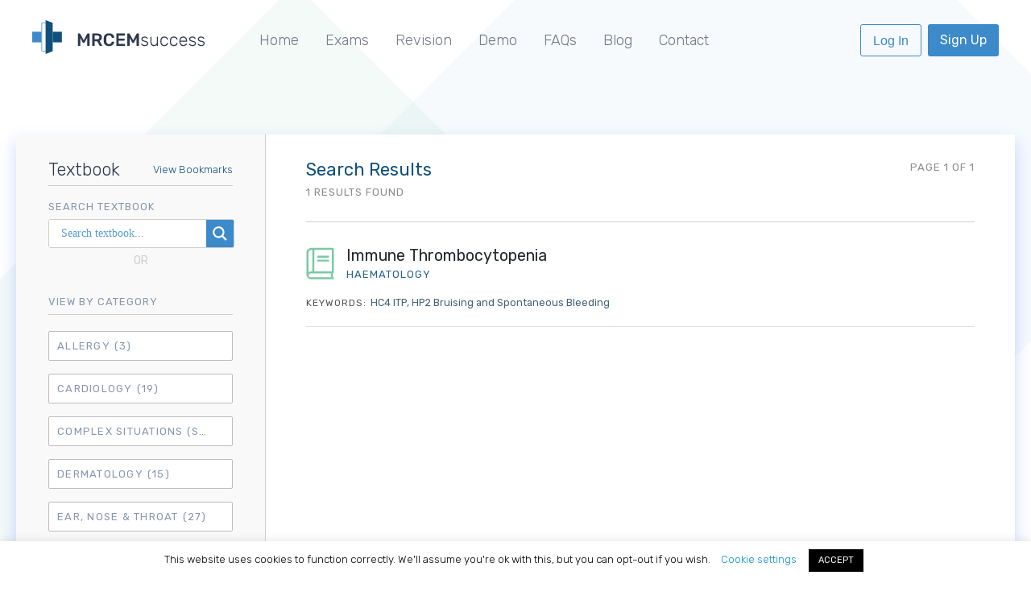

--- FILE ---
content_type: text/html; charset=UTF-8
request_url: https://intermediate.mrcemsuccess.com/keywords/immune-thrombocytopenia/
body_size: 21223
content:
 
<!doctype html>
<!--[if !IE]>      <html class="no-js non-ie" lang="en-GB"> <![endif]-->
<!--[if IE 7 ]>    <html class="no-js ie7" lang="en-GB"> <![endif]-->
<!--[if IE 8 ]>    <html class="no-js ie8" lang="en-GB"> <![endif]-->
<!--[if IE 9 ]>    <html class="no-js ie9" lang="en-GB"> <![endif]-->
<!--[if gt IE 9]><!-->



<html class="no-js" lang="en-GB">
<!--<![endif]-->

<head>
    <meta charset="UTF-8" />
	<meta name="viewport" content="width=device-width, initial-scale=1.0">
   	<title>
        Immune Thrombocytopenia Archives - MRCEM Success    </title>
    <link rel="profile" href="http://gmpg.org/xfn/11" />
    <!-- <script src="https://ajax.googleapis.com/ajax/libs/jquery/3.2.1/jquery.min.js"></script> -->
	<link href="https://fonts.googleapis.com/css?family=Rubik:300,400,700" rel="stylesheet" async>
<link rel="stylesheet" href="https://cdnjs.cloudflare.com/ajax/libs/Swiper/4.5.0/css/swiper.min.css">
    <link rel="stylesheet" href="https://cdnjs.cloudflare.com/ajax/libs/jqueryui/1.13.2/themes/base/jquery-ui.min.css" integrity="sha512-ELV+xyi8IhEApPS/pSj66+Jiw+sOT1Mqkzlh8ExXihe4zfqbWkxPRi8wptXIO9g73FSlhmquFlUOuMSoXz5IRw==" crossorigin="anonymous" referrerpolicy="no-referrer" />
	<link rel="stylesheet" href="https://cdnjs.cloudflare.com/ajax/libs/animate.css/3.7.0/animate.min.css" />
		<meta name="apple-mobile-web-app-capable" content="yes">
	<meta name="apple-mobile-web-app-status-bar-style" content="black-translucent">
	<meta name="apple-mobile-web-app-title" content="MRCEM Success">

    <link rel="pingback" href="https://intermediate.mrcemsuccess.com/xmlrpc.php" />
	<!-- <script src="https://d3js.org/d3.v3.min.js"></script> -->
		<link rel="stylesheet" href="https://use.fontawesome.com/releases/v5.6.3/css/all.css" integrity="sha384-UHRtZLI+pbxtHCWp1t77Bi1L4ZtiqrqD80Kn4Z8NTSRyMA2Fd33n5dQ8lWUE00s/" crossorigin="anonymous">
    <meta name='robots' content='index, follow, max-image-preview:large, max-snippet:-1, max-video-preview:-1' />

	<!-- This site is optimized with the Yoast SEO plugin v26.5 - https://yoast.com/wordpress/plugins/seo/ -->
	<link rel="canonical" href="https://intermediate.mrcemsuccess.com/keywords/immune-thrombocytopenia/" />
	<meta property="og:locale" content="en_GB" />
	<meta property="og:type" content="article" />
	<meta property="og:title" content="Immune Thrombocytopenia Archives - MRCEM Success" />
	<meta property="og:url" content="https://intermediate.mrcemsuccess.com/keywords/immune-thrombocytopenia/" />
	<meta property="og:site_name" content="MRCEM Success" />
	<meta name="twitter:card" content="summary_large_image" />
	<meta name="twitter:site" content="@frcemsuccess" />
	<script type="application/ld+json" class="yoast-schema-graph">{"@context":"https://schema.org","@graph":[{"@type":"CollectionPage","@id":"https://intermediate.mrcemsuccess.com/keywords/immune-thrombocytopenia/","url":"https://intermediate.mrcemsuccess.com/keywords/immune-thrombocytopenia/","name":"Immune Thrombocytopenia Archives - MRCEM Success","isPartOf":{"@id":"https://intermediate.mrcemsuccess.com/#website"},"breadcrumb":{"@id":"https://intermediate.mrcemsuccess.com/keywords/immune-thrombocytopenia/#breadcrumb"},"inLanguage":"en-GB"},{"@type":"BreadcrumbList","@id":"https://intermediate.mrcemsuccess.com/keywords/immune-thrombocytopenia/#breadcrumb","itemListElement":[{"@type":"ListItem","position":1,"name":"Home","item":"https://intermediate.mrcemsuccess.com/login/"},{"@type":"ListItem","position":2,"name":"Immune Thrombocytopenia"}]},{"@type":"WebSite","@id":"https://intermediate.mrcemsuccess.com/#website","url":"https://intermediate.mrcemsuccess.com/","name":"MRCEM Success","description":"Online MRCEM Exam Preparation","publisher":{"@id":"https://intermediate.mrcemsuccess.com/#organization"},"potentialAction":[{"@type":"SearchAction","target":{"@type":"EntryPoint","urlTemplate":"https://intermediate.mrcemsuccess.com/?s={search_term_string}"},"query-input":{"@type":"PropertyValueSpecification","valueRequired":true,"valueName":"search_term_string"}}],"inLanguage":"en-GB"},{"@type":"Organization","@id":"https://intermediate.mrcemsuccess.com/#organization","name":"FRCEM Success","url":"https://intermediate.mrcemsuccess.com/","logo":{"@type":"ImageObject","inLanguage":"en-GB","@id":"https://intermediate.mrcemsuccess.com/#/schema/logo/image/","url":"https://intermediate.frcemsuccess.com/wp-content/uploads/frcem1.png","contentUrl":"https://intermediate.frcemsuccess.com/wp-content/uploads/frcem1.png","width":639,"height":126,"caption":"FRCEM Success"},"image":{"@id":"https://intermediate.mrcemsuccess.com/#/schema/logo/image/"},"sameAs":["https://www.facebook.com/frcemsuccess/","https://x.com/frcemsuccess"]}]}</script>
	<!-- / Yoast SEO plugin. -->


<link rel="alternate" type="application/rss+xml" title="MRCEM Success &raquo; Feed" href="https://intermediate.mrcemsuccess.com/feed/" />
<link rel="alternate" type="application/rss+xml" title="MRCEM Success &raquo; Comments Feed" href="https://intermediate.mrcemsuccess.com/comments/feed/" />
<link rel="alternate" type="application/rss+xml" title="MRCEM Success &raquo; Immune Thrombocytopenia Keyword Feed" href="https://intermediate.mrcemsuccess.com/keywords/immune-thrombocytopenia/feed/" />
<style id='wp-img-auto-sizes-contain-inline-css' type='text/css'>
img:is([sizes=auto i],[sizes^="auto," i]){contain-intrinsic-size:3000px 1500px}
/*# sourceURL=wp-img-auto-sizes-contain-inline-css */
</style>
<style id='wp-emoji-styles-inline-css' type='text/css'>

	img.wp-smiley, img.emoji {
		display: inline !important;
		border: none !important;
		box-shadow: none !important;
		height: 1em !important;
		width: 1em !important;
		margin: 0 0.07em !important;
		vertical-align: -0.1em !important;
		background: none !important;
		padding: 0 !important;
	}
/*# sourceURL=wp-emoji-styles-inline-css */
</style>
<style id='wp-block-library-inline-css' type='text/css'>
:root{--wp-block-synced-color:#7a00df;--wp-block-synced-color--rgb:122,0,223;--wp-bound-block-color:var(--wp-block-synced-color);--wp-editor-canvas-background:#ddd;--wp-admin-theme-color:#007cba;--wp-admin-theme-color--rgb:0,124,186;--wp-admin-theme-color-darker-10:#006ba1;--wp-admin-theme-color-darker-10--rgb:0,107,160.5;--wp-admin-theme-color-darker-20:#005a87;--wp-admin-theme-color-darker-20--rgb:0,90,135;--wp-admin-border-width-focus:2px}@media (min-resolution:192dpi){:root{--wp-admin-border-width-focus:1.5px}}.wp-element-button{cursor:pointer}:root .has-very-light-gray-background-color{background-color:#eee}:root .has-very-dark-gray-background-color{background-color:#313131}:root .has-very-light-gray-color{color:#eee}:root .has-very-dark-gray-color{color:#313131}:root .has-vivid-green-cyan-to-vivid-cyan-blue-gradient-background{background:linear-gradient(135deg,#00d084,#0693e3)}:root .has-purple-crush-gradient-background{background:linear-gradient(135deg,#34e2e4,#4721fb 50%,#ab1dfe)}:root .has-hazy-dawn-gradient-background{background:linear-gradient(135deg,#faaca8,#dad0ec)}:root .has-subdued-olive-gradient-background{background:linear-gradient(135deg,#fafae1,#67a671)}:root .has-atomic-cream-gradient-background{background:linear-gradient(135deg,#fdd79a,#004a59)}:root .has-nightshade-gradient-background{background:linear-gradient(135deg,#330968,#31cdcf)}:root .has-midnight-gradient-background{background:linear-gradient(135deg,#020381,#2874fc)}:root{--wp--preset--font-size--normal:16px;--wp--preset--font-size--huge:42px}.has-regular-font-size{font-size:1em}.has-larger-font-size{font-size:2.625em}.has-normal-font-size{font-size:var(--wp--preset--font-size--normal)}.has-huge-font-size{font-size:var(--wp--preset--font-size--huge)}.has-text-align-center{text-align:center}.has-text-align-left{text-align:left}.has-text-align-right{text-align:right}.has-fit-text{white-space:nowrap!important}#end-resizable-editor-section{display:none}.aligncenter{clear:both}.items-justified-left{justify-content:flex-start}.items-justified-center{justify-content:center}.items-justified-right{justify-content:flex-end}.items-justified-space-between{justify-content:space-between}.screen-reader-text{border:0;clip-path:inset(50%);height:1px;margin:-1px;overflow:hidden;padding:0;position:absolute;width:1px;word-wrap:normal!important}.screen-reader-text:focus{background-color:#ddd;clip-path:none;color:#444;display:block;font-size:1em;height:auto;left:5px;line-height:normal;padding:15px 23px 14px;text-decoration:none;top:5px;width:auto;z-index:100000}html :where(.has-border-color){border-style:solid}html :where([style*=border-top-color]){border-top-style:solid}html :where([style*=border-right-color]){border-right-style:solid}html :where([style*=border-bottom-color]){border-bottom-style:solid}html :where([style*=border-left-color]){border-left-style:solid}html :where([style*=border-width]){border-style:solid}html :where([style*=border-top-width]){border-top-style:solid}html :where([style*=border-right-width]){border-right-style:solid}html :where([style*=border-bottom-width]){border-bottom-style:solid}html :where([style*=border-left-width]){border-left-style:solid}html :where(img[class*=wp-image-]){height:auto;max-width:100%}:where(figure){margin:0 0 1em}html :where(.is-position-sticky){--wp-admin--admin-bar--position-offset:var(--wp-admin--admin-bar--height,0px)}@media screen and (max-width:600px){html :where(.is-position-sticky){--wp-admin--admin-bar--position-offset:0px}}

/*# sourceURL=wp-block-library-inline-css */
</style><style id='global-styles-inline-css' type='text/css'>
:root{--wp--preset--aspect-ratio--square: 1;--wp--preset--aspect-ratio--4-3: 4/3;--wp--preset--aspect-ratio--3-4: 3/4;--wp--preset--aspect-ratio--3-2: 3/2;--wp--preset--aspect-ratio--2-3: 2/3;--wp--preset--aspect-ratio--16-9: 16/9;--wp--preset--aspect-ratio--9-16: 9/16;--wp--preset--color--black: #000000;--wp--preset--color--cyan-bluish-gray: #abb8c3;--wp--preset--color--white: #ffffff;--wp--preset--color--pale-pink: #f78da7;--wp--preset--color--vivid-red: #cf2e2e;--wp--preset--color--luminous-vivid-orange: #ff6900;--wp--preset--color--luminous-vivid-amber: #fcb900;--wp--preset--color--light-green-cyan: #7bdcb5;--wp--preset--color--vivid-green-cyan: #00d084;--wp--preset--color--pale-cyan-blue: #8ed1fc;--wp--preset--color--vivid-cyan-blue: #0693e3;--wp--preset--color--vivid-purple: #9b51e0;--wp--preset--gradient--vivid-cyan-blue-to-vivid-purple: linear-gradient(135deg,rgb(6,147,227) 0%,rgb(155,81,224) 100%);--wp--preset--gradient--light-green-cyan-to-vivid-green-cyan: linear-gradient(135deg,rgb(122,220,180) 0%,rgb(0,208,130) 100%);--wp--preset--gradient--luminous-vivid-amber-to-luminous-vivid-orange: linear-gradient(135deg,rgb(252,185,0) 0%,rgb(255,105,0) 100%);--wp--preset--gradient--luminous-vivid-orange-to-vivid-red: linear-gradient(135deg,rgb(255,105,0) 0%,rgb(207,46,46) 100%);--wp--preset--gradient--very-light-gray-to-cyan-bluish-gray: linear-gradient(135deg,rgb(238,238,238) 0%,rgb(169,184,195) 100%);--wp--preset--gradient--cool-to-warm-spectrum: linear-gradient(135deg,rgb(74,234,220) 0%,rgb(151,120,209) 20%,rgb(207,42,186) 40%,rgb(238,44,130) 60%,rgb(251,105,98) 80%,rgb(254,248,76) 100%);--wp--preset--gradient--blush-light-purple: linear-gradient(135deg,rgb(255,206,236) 0%,rgb(152,150,240) 100%);--wp--preset--gradient--blush-bordeaux: linear-gradient(135deg,rgb(254,205,165) 0%,rgb(254,45,45) 50%,rgb(107,0,62) 100%);--wp--preset--gradient--luminous-dusk: linear-gradient(135deg,rgb(255,203,112) 0%,rgb(199,81,192) 50%,rgb(65,88,208) 100%);--wp--preset--gradient--pale-ocean: linear-gradient(135deg,rgb(255,245,203) 0%,rgb(182,227,212) 50%,rgb(51,167,181) 100%);--wp--preset--gradient--electric-grass: linear-gradient(135deg,rgb(202,248,128) 0%,rgb(113,206,126) 100%);--wp--preset--gradient--midnight: linear-gradient(135deg,rgb(2,3,129) 0%,rgb(40,116,252) 100%);--wp--preset--font-size--small: 13px;--wp--preset--font-size--medium: 20px;--wp--preset--font-size--large: 36px;--wp--preset--font-size--x-large: 42px;--wp--preset--spacing--20: 0.44rem;--wp--preset--spacing--30: 0.67rem;--wp--preset--spacing--40: 1rem;--wp--preset--spacing--50: 1.5rem;--wp--preset--spacing--60: 2.25rem;--wp--preset--spacing--70: 3.38rem;--wp--preset--spacing--80: 5.06rem;--wp--preset--shadow--natural: 6px 6px 9px rgba(0, 0, 0, 0.2);--wp--preset--shadow--deep: 12px 12px 50px rgba(0, 0, 0, 0.4);--wp--preset--shadow--sharp: 6px 6px 0px rgba(0, 0, 0, 0.2);--wp--preset--shadow--outlined: 6px 6px 0px -3px rgb(255, 255, 255), 6px 6px rgb(0, 0, 0);--wp--preset--shadow--crisp: 6px 6px 0px rgb(0, 0, 0);}:where(.is-layout-flex){gap: 0.5em;}:where(.is-layout-grid){gap: 0.5em;}body .is-layout-flex{display: flex;}.is-layout-flex{flex-wrap: wrap;align-items: center;}.is-layout-flex > :is(*, div){margin: 0;}body .is-layout-grid{display: grid;}.is-layout-grid > :is(*, div){margin: 0;}:where(.wp-block-columns.is-layout-flex){gap: 2em;}:where(.wp-block-columns.is-layout-grid){gap: 2em;}:where(.wp-block-post-template.is-layout-flex){gap: 1.25em;}:where(.wp-block-post-template.is-layout-grid){gap: 1.25em;}.has-black-color{color: var(--wp--preset--color--black) !important;}.has-cyan-bluish-gray-color{color: var(--wp--preset--color--cyan-bluish-gray) !important;}.has-white-color{color: var(--wp--preset--color--white) !important;}.has-pale-pink-color{color: var(--wp--preset--color--pale-pink) !important;}.has-vivid-red-color{color: var(--wp--preset--color--vivid-red) !important;}.has-luminous-vivid-orange-color{color: var(--wp--preset--color--luminous-vivid-orange) !important;}.has-luminous-vivid-amber-color{color: var(--wp--preset--color--luminous-vivid-amber) !important;}.has-light-green-cyan-color{color: var(--wp--preset--color--light-green-cyan) !important;}.has-vivid-green-cyan-color{color: var(--wp--preset--color--vivid-green-cyan) !important;}.has-pale-cyan-blue-color{color: var(--wp--preset--color--pale-cyan-blue) !important;}.has-vivid-cyan-blue-color{color: var(--wp--preset--color--vivid-cyan-blue) !important;}.has-vivid-purple-color{color: var(--wp--preset--color--vivid-purple) !important;}.has-black-background-color{background-color: var(--wp--preset--color--black) !important;}.has-cyan-bluish-gray-background-color{background-color: var(--wp--preset--color--cyan-bluish-gray) !important;}.has-white-background-color{background-color: var(--wp--preset--color--white) !important;}.has-pale-pink-background-color{background-color: var(--wp--preset--color--pale-pink) !important;}.has-vivid-red-background-color{background-color: var(--wp--preset--color--vivid-red) !important;}.has-luminous-vivid-orange-background-color{background-color: var(--wp--preset--color--luminous-vivid-orange) !important;}.has-luminous-vivid-amber-background-color{background-color: var(--wp--preset--color--luminous-vivid-amber) !important;}.has-light-green-cyan-background-color{background-color: var(--wp--preset--color--light-green-cyan) !important;}.has-vivid-green-cyan-background-color{background-color: var(--wp--preset--color--vivid-green-cyan) !important;}.has-pale-cyan-blue-background-color{background-color: var(--wp--preset--color--pale-cyan-blue) !important;}.has-vivid-cyan-blue-background-color{background-color: var(--wp--preset--color--vivid-cyan-blue) !important;}.has-vivid-purple-background-color{background-color: var(--wp--preset--color--vivid-purple) !important;}.has-black-border-color{border-color: var(--wp--preset--color--black) !important;}.has-cyan-bluish-gray-border-color{border-color: var(--wp--preset--color--cyan-bluish-gray) !important;}.has-white-border-color{border-color: var(--wp--preset--color--white) !important;}.has-pale-pink-border-color{border-color: var(--wp--preset--color--pale-pink) !important;}.has-vivid-red-border-color{border-color: var(--wp--preset--color--vivid-red) !important;}.has-luminous-vivid-orange-border-color{border-color: var(--wp--preset--color--luminous-vivid-orange) !important;}.has-luminous-vivid-amber-border-color{border-color: var(--wp--preset--color--luminous-vivid-amber) !important;}.has-light-green-cyan-border-color{border-color: var(--wp--preset--color--light-green-cyan) !important;}.has-vivid-green-cyan-border-color{border-color: var(--wp--preset--color--vivid-green-cyan) !important;}.has-pale-cyan-blue-border-color{border-color: var(--wp--preset--color--pale-cyan-blue) !important;}.has-vivid-cyan-blue-border-color{border-color: var(--wp--preset--color--vivid-cyan-blue) !important;}.has-vivid-purple-border-color{border-color: var(--wp--preset--color--vivid-purple) !important;}.has-vivid-cyan-blue-to-vivid-purple-gradient-background{background: var(--wp--preset--gradient--vivid-cyan-blue-to-vivid-purple) !important;}.has-light-green-cyan-to-vivid-green-cyan-gradient-background{background: var(--wp--preset--gradient--light-green-cyan-to-vivid-green-cyan) !important;}.has-luminous-vivid-amber-to-luminous-vivid-orange-gradient-background{background: var(--wp--preset--gradient--luminous-vivid-amber-to-luminous-vivid-orange) !important;}.has-luminous-vivid-orange-to-vivid-red-gradient-background{background: var(--wp--preset--gradient--luminous-vivid-orange-to-vivid-red) !important;}.has-very-light-gray-to-cyan-bluish-gray-gradient-background{background: var(--wp--preset--gradient--very-light-gray-to-cyan-bluish-gray) !important;}.has-cool-to-warm-spectrum-gradient-background{background: var(--wp--preset--gradient--cool-to-warm-spectrum) !important;}.has-blush-light-purple-gradient-background{background: var(--wp--preset--gradient--blush-light-purple) !important;}.has-blush-bordeaux-gradient-background{background: var(--wp--preset--gradient--blush-bordeaux) !important;}.has-luminous-dusk-gradient-background{background: var(--wp--preset--gradient--luminous-dusk) !important;}.has-pale-ocean-gradient-background{background: var(--wp--preset--gradient--pale-ocean) !important;}.has-electric-grass-gradient-background{background: var(--wp--preset--gradient--electric-grass) !important;}.has-midnight-gradient-background{background: var(--wp--preset--gradient--midnight) !important;}.has-small-font-size{font-size: var(--wp--preset--font-size--small) !important;}.has-medium-font-size{font-size: var(--wp--preset--font-size--medium) !important;}.has-large-font-size{font-size: var(--wp--preset--font-size--large) !important;}.has-x-large-font-size{font-size: var(--wp--preset--font-size--x-large) !important;}
/*# sourceURL=global-styles-inline-css */
</style>

<style id='classic-theme-styles-inline-css' type='text/css'>
/*! This file is auto-generated */
.wp-block-button__link{color:#fff;background-color:#32373c;border-radius:9999px;box-shadow:none;text-decoration:none;padding:calc(.667em + 2px) calc(1.333em + 2px);font-size:1.125em}.wp-block-file__button{background:#32373c;color:#fff;text-decoration:none}
/*# sourceURL=/wp-includes/css/classic-themes.min.css */
</style>
<link rel='stylesheet' id='cookie-law-info-css' href='https://intermediate.mrcemsuccess.com/wp-content/plugins/cookie-law-info/legacy/public/css/cookie-law-info-public.css?ver=3.3.8' type='text/css' media='all' />
<link rel='stylesheet' id='cookie-law-info-gdpr-css' href='https://intermediate.mrcemsuccess.com/wp-content/plugins/cookie-law-info/legacy/public/css/cookie-law-info-gdpr.css?ver=3.3.8' type='text/css' media='all' />
<link rel='stylesheet' id='pmpro_frontend_base-css' href='https://intermediate.mrcemsuccess.com/wp-content/plugins/paid-memberships-pro/css/frontend/base.css?ver=3.3.1' type='text/css' media='all' />
<link rel='stylesheet' id='pmpro_frontend_variation_1-css' href='https://intermediate.mrcemsuccess.com/wp-content/plugins/paid-memberships-pro/css/frontend/variation_1.css?ver=3.3.1' type='text/css' media='all' />
<link rel='stylesheet' id='revisio-css' href='https://intermediate.mrcemsuccess.com/wp-content/plugins/revisio/public/css/revisio-public.css?ver=1.57' type='text/css' media='all' />
<link rel='stylesheet' id='intermediate_script-css' href='https://intermediate.mrcemsuccess.com/wp-content/plugins/revisio/public/css/intermediate.css?ver=1.57' type='text/css' media='all' />
<link rel='stylesheet' id='revisio_mobile-css' href='https://intermediate.mrcemsuccess.com/wp-content/plugins/revisio/public/css/revisio-mobile.css?ver=1.57' type='text/css' media='all' />
<link rel='stylesheet' id='theme-my-login-css' href='https://intermediate.mrcemsuccess.com/wp-content/plugins/theme-my-login/assets/styles/theme-my-login.min.css?ver=7.1.14' type='text/css' media='all' />
<link rel='stylesheet' id='search-filter-plugin-styles-css' href='https://intermediate.mrcemsuccess.com/wp-content/plugins/search-filter-pro/public/assets/css/search-filter.min.css?ver=2.4.2' type='text/css' media='all' />
<link rel='stylesheet' id='responsive-style-css' href='https://intermediate.mrcemsuccess.com/wp-content/themes/frcem-success/style.css?ver=1.57' type='text/css' media='all' />
<link rel='stylesheet' id='both-css' href='https://intermediate.mrcemsuccess.com/wp-content/themes/frcem-success/both.css?ver=1.57' type='text/css' media='all' />
<link rel='stylesheet' id='responsive-media-queries-css' href='https://intermediate.mrcemsuccess.com/wp-content/themes/frcem-success/core/css/style.css?ver=1.57' type='text/css' media='all' />
<link rel='stylesheet' id='wpdreams-asl-basic-css' href='https://intermediate.mrcemsuccess.com/wp-content/plugins/ajax-search-lite/css/style.basic.css?ver=4.13.4' type='text/css' media='all' />
<style id='wpdreams-asl-basic-inline-css' type='text/css'>

					div[id*='ajaxsearchlitesettings'].searchsettings .asl_option_inner label {
						font-size: 0px !important;
						color: rgba(0, 0, 0, 0);
					}
					div[id*='ajaxsearchlitesettings'].searchsettings .asl_option_inner label:after {
						font-size: 11px !important;
						position: absolute;
						top: 0;
						left: 0;
						z-index: 1;
					}
					.asl_w_container {
						width: 100%;
						margin: 0px 0px 0px 0px;
						min-width: 200px;
					}
					div[id*='ajaxsearchlite'].asl_m {
						width: 100%;
					}
					div[id*='ajaxsearchliteres'].wpdreams_asl_results div.resdrg span.highlighted {
						font-weight: bold;
						color: rgba(217, 49, 43, 1);
						background-color: rgba(238, 238, 238, 1);
					}
					div[id*='ajaxsearchliteres'].wpdreams_asl_results .results img.asl_image {
						width: 70px;
						height: 70px;
						object-fit: cover;
					}
					div[id*='ajaxsearchlite'].asl_r .results {
						max-height: none;
					}
					div[id*='ajaxsearchlite'].asl_r {
						position: absolute;
					}
				
							.asl_w, .asl_w * {font-family:&quot;Rubik&quot; !important;}
							.asl_m input[type=search]::placeholder{font-family:&quot;Rubik&quot; !important;}
							.asl_m input[type=search]::-webkit-input-placeholder{font-family:&quot;Rubik&quot; !important;}
							.asl_m input[type=search]::-moz-placeholder{font-family:&quot;Rubik&quot; !important;}
							.asl_m input[type=search]:-ms-input-placeholder{font-family:&quot;Rubik&quot; !important;}
						
						.asl_m, .asl_m .probox {
							background-color: rgb(255, 255, 255) !important;
							background-image: none !important;
							-webkit-background-image: none !important;
							-ms-background-image: none !important;
						}
					
						.asl_m .probox svg {
							fill: rgb(255, 255, 255) !important;
						}
						.asl_m .probox .innericon {
							background-color: rgba(16, 81, 124, 1) !important;
							background-image: none !important;
							-webkit-background-image: none !important;
							-ms-background-image: none !important;
						}
					
						div.asl_r.asl_w.vertical .results .item::after {
							display: block;
							position: absolute;
							bottom: 0;
							content: '';
							height: 1px;
							width: 100%;
							background: #D8D8D8;
						}
						div.asl_r.asl_w.vertical .results .item.asl_last_item::after {
							display: none;
						}
					
/*# sourceURL=wpdreams-asl-basic-inline-css */
</style>
<link rel='stylesheet' id='wpdreams-asl-instance-css' href='https://intermediate.mrcemsuccess.com/wp-content/plugins/ajax-search-lite/css/style-simple-blue.css?ver=4.13.4' type='text/css' media='all' />
<link rel='stylesheet' id='simple-favorites-css' href='https://intermediate.mrcemsuccess.com/wp-content/plugins/favorites/assets/css/favorites.css?ver=2.3.6' type='text/css' media='all' />
<script type="text/javascript" src="https://intermediate.mrcemsuccess.com/wp-includes/js/jquery/jquery.min.js?ver=3.7.1" id="jquery-core-js"></script>
<script type="text/javascript" src="https://intermediate.mrcemsuccess.com/wp-includes/js/jquery/jquery-migrate.min.js?ver=3.4.1" id="jquery-migrate-js"></script>
<script type="text/javascript" id="cookie-law-info-js-extra">
/* <![CDATA[ */
var Cli_Data = {"nn_cookie_ids":[],"cookielist":[],"non_necessary_cookies":[],"ccpaEnabled":"","ccpaRegionBased":"","ccpaBarEnabled":"","strictlyEnabled":["necessary","obligatoire"],"ccpaType":"gdpr","js_blocking":"","custom_integration":"","triggerDomRefresh":"","secure_cookies":""};
var cli_cookiebar_settings = {"animate_speed_hide":"500","animate_speed_show":"500","background":"#FFF","border":"#b1a6a6c2","border_on":"","button_1_button_colour":"#000","button_1_button_hover":"#000000","button_1_link_colour":"#fff","button_1_as_button":"1","button_1_new_win":"","button_2_button_colour":"#333","button_2_button_hover":"#292929","button_2_link_colour":"#444","button_2_as_button":"","button_2_hidebar":"","button_3_button_colour":"#000","button_3_button_hover":"#000000","button_3_link_colour":"#fff","button_3_as_button":"1","button_3_new_win":"","button_4_button_colour":"#000","button_4_button_hover":"#000000","button_4_link_colour":"#088fce","button_4_as_button":"","button_7_button_colour":"#61a229","button_7_button_hover":"#4e8221","button_7_link_colour":"#fff","button_7_as_button":"1","button_7_new_win":"","font_family":"inherit","header_fix":"","notify_animate_hide":"1","notify_animate_show":"","notify_div_id":"#cookie-law-info-bar","notify_position_horizontal":"right","notify_position_vertical":"bottom","scroll_close":"","scroll_close_reload":"","accept_close_reload":"","reject_close_reload":"","showagain_tab":"","showagain_background":"#fff","showagain_border":"#000","showagain_div_id":"#cookie-law-info-again","showagain_x_position":"100px","text":"#000","show_once_yn":"","show_once":"10000","logging_on":"","as_popup":"","popup_overlay":"1","bar_heading_text":"","cookie_bar_as":"banner","popup_showagain_position":"bottom-right","widget_position":"left"};
var log_object = {"ajax_url":"https://intermediate.mrcemsuccess.com/wp-admin/admin-ajax.php"};
//# sourceURL=cookie-law-info-js-extra
/* ]]> */
</script>
<script type="text/javascript" src="https://intermediate.mrcemsuccess.com/wp-content/plugins/cookie-law-info/legacy/public/js/cookie-law-info-public.js?ver=3.3.8" id="cookie-law-info-js"></script>
<script type="text/javascript" src="https://intermediate.mrcemsuccess.com/wp-content/plugins/revisio/public/js/jquery.js?ver=1.57" id="revisio_jquery-js"></script>
<script type="text/javascript" src="https://intermediate.mrcemsuccess.com/wp-content/plugins/revisio/public/js/chart.js?ver=1.57" id="revisio_chart-js"></script>
<script type="text/javascript" src="https://intermediate.mrcemsuccess.com/wp-content/plugins/revisio/public/js/d3.js?ver=1.57" id="revisio_d3-js"></script>
<script type="text/javascript" id="search-filter-plugin-build-js-extra">
/* <![CDATA[ */
var SF_LDATA = {"ajax_url":"https://intermediate.mrcemsuccess.com/wp-admin/admin-ajax.php","home_url":"https://intermediate.mrcemsuccess.com/"};
//# sourceURL=search-filter-plugin-build-js-extra
/* ]]> */
</script>
<script type="text/javascript" src="https://intermediate.mrcemsuccess.com/wp-content/plugins/search-filter-pro/public/assets/js/search-filter-build.min.js?ver=2.4.2" id="search-filter-plugin-build-js"></script>
<script type="text/javascript" src="https://intermediate.mrcemsuccess.com/wp-content/plugins/search-filter-pro/public/assets/js/chosen.jquery.min.js?ver=2.4.2" id="search-filter-plugin-chosen-js"></script>
<script type="text/javascript" src="https://intermediate.mrcemsuccess.com/wp-content/themes/frcem-success/core/js/responsive-modernizr.js?ver=2.6.1" id="modernizr-js"></script>
<script type="text/javascript" id="favorites-js-extra">
/* <![CDATA[ */
var favorites_data = {"ajaxurl":"https://intermediate.mrcemsuccess.com/wp-admin/admin-ajax.php","nonce":"039ef9468d","favorite":"\u003Ci class=\"far fa-bookmark\"\u003E\u003C/i\u003E","favorited":"\u003Ci class=\"fas fa-bookmark\"\u003E\u003C/i\u003E","includecount":"","indicate_loading":"1","loading_text":"Loading","loading_image":"","loading_image_active":"","loading_image_preload":"","cache_enabled":"1","button_options":{"button_type":"custom","custom_colors":false,"box_shadow":false,"include_count":false,"default":{"background_default":false,"border_default":false,"text_default":false,"icon_default":false,"count_default":false},"active":{"background_active":false,"border_active":false,"text_active":false,"icon_active":false,"count_active":false}},"authentication_modal_content":"\u003Cp\u003EPlease login to add favorites.\u003C/p\u003E\n\u003Cp\u003E\u003Ca href=\"#\" data-favorites-modal-close\u003EDismiss this notice\u003C/a\u003E\u003C/p\u003E\n","authentication_redirect":"","dev_mode":"","logged_in":"","user_id":"0","authentication_redirect_url":"https://intermediate.mrcemsuccess.com/login/"};
//# sourceURL=favorites-js-extra
/* ]]> */
</script>
<script type="text/javascript" src="https://intermediate.mrcemsuccess.com/wp-content/plugins/favorites/assets/js/favorites.min.js?ver=2.3.6" id="favorites-js"></script>
<link rel="https://api.w.org/" href="https://intermediate.mrcemsuccess.com/wp-json/" /><link rel="EditURI" type="application/rsd+xml" title="RSD" href="https://intermediate.mrcemsuccess.com/xmlrpc.php?rsd" />
<meta name="generator" content="WordPress 6.9" />

		<!-- GA Google Analytics @ https://m0n.co/ga -->
		<script>
			(function(i,s,o,g,r,a,m){i['GoogleAnalyticsObject']=r;i[r]=i[r]||function(){
			(i[r].q=i[r].q||[]).push(arguments)},i[r].l=1*new Date();a=s.createElement(o),
			m=s.getElementsByTagName(o)[0];a.async=1;a.src=g;m.parentNode.insertBefore(a,m)
			})(window,document,'script','https://www.google-analytics.com/analytics.js','ga');
			ga('create', 'UA-71918301-6', 'auto');
			ga('set', 'forceSSL', true);
			ga('send', 'pageview');
		</script>

	<style id="pmpro_colors">:root {
	--pmpro--color--base: #ffffff;
	--pmpro--color--contrast: #222222;
	--pmpro--color--accent: #0c3d54;
	--pmpro--color--accent--variation: hsl( 199,75%,28.5% );
	--pmpro--color--border--variation: hsl( 0,0%,91% );
}</style><link rel="icon" href="https://intermediate.mrcemsuccess.com/wp-content/uploads/icon.png" sizes="32x32" />
<link rel="icon" href="https://intermediate.mrcemsuccess.com/wp-content/uploads/icon.png" sizes="192x192" />
<link rel="apple-touch-icon" href="https://intermediate.mrcemsuccess.com/wp-content/uploads/icon.png" />
<meta name="msapplication-TileImage" content="https://intermediate.mrcemsuccess.com/wp-content/uploads/icon.png" />
	
</head>







<body class="pmpro-variation_1 archive tax-keywords term-immune-thrombocytopenia term-3211 wp-theme-frcem-success">

	<script>
		jQuery(document).ready(function(){
		
			jQuery('#login_button').click(function(){
				jQuery('#login_box').addClass('active');
			});
			jQuery('#login_closer').click(function(){
				jQuery('#login_box').removeClass('active');
				
			});
		});
	</script>
	<div id="login_box">
		<div id="login_closer"></div>
		<div class="login_modal">
			<div class="login_modal_inner">
				<h3 id="login_title">Log in to MRCEM Success</h3>
				<div id="login_buttons">
					<a href="https://mrcemsuccess.com/login"><span>MRCEM Primary</span></a>
					<a href="https://intermediate.mrcemsuccess.com/login"><span>MRCEM Intermediate</span></a>
				</div>
				<a class="small-signup" href="https://mrcemsuccess.com/membership-levels">Don't have an account?</a>
			</div>
		</div>
	</div>
        <div id="container" class="hfeed ">
    
        <div id="header_container">

            <div id="header">
				<script>
					jQuery(document).ready(function(){
						jQuery('#mobile_clicker').click(function(){
							jQuery(this).toggleClass('active');
							jQuery('.main-nav #menu-main-menu').slideToggle();
						});
					});
				</script>
				<div id="mobile_clicker"><span><i></i></span></div>
            	<div id="logo">
				<a href="https://mrcemsuccess.com"><img src="https://static.frcemsuccess.com/MRCEM.svg"/></a>
               	</div>
                <div class="main-nav"><ul id="menu-main-menu" class="menu"><li id="menu-item-109334" class="menu-item menu-item-type-custom menu-item-object-custom menu-item-109334"><a href="https://mrcemsuccess.com/">Home</a></li>
<li id="menu-item-109335" class="menu-item menu-item-type-custom menu-item-object-custom menu-item-has-children menu-item-109335"><a href="https://mrcemsuccess.com/mrcem-exam-overview/">Exams</a>
<ul class="sub-menu">
	<li id="menu-item-109336" class="menu-item menu-item-type-custom menu-item-object-custom menu-item-109336"><a href="https://mrcemsuccess.com/mrcem-exam-overview/">New MRCEM Exam Overview</a></li>
	<li id="menu-item-109337" class="menu-item menu-item-type-custom menu-item-object-custom menu-item-109337"><a href="https://mrcemsuccess.com/mrcem-primary-exam/">New MRCEM Primary Exam</a></li>
	<li id="menu-item-109338" class="menu-item menu-item-type-custom menu-item-object-custom menu-item-109338"><a href="https://mrcemsuccess.com/mrcem-intermediate-exam/">New MRCEM Intermediate Exam</a></li>
</ul>
</li>
<li id="menu-item-109341" class="menu-item menu-item-type-custom menu-item-object-custom menu-item-has-children menu-item-109341"><a href="https://mrcemsuccess.com/mrcem-primary-revision-course/">Revision</a>
<ul class="sub-menu">
	<li id="menu-item-109342" class="menu-item menu-item-type-custom menu-item-object-custom menu-item-109342"><a href="https://mrcemsuccess.com/mrcem-primary-revision-course/">MRCEM Primary Revision</a></li>
	<li id="menu-item-109343" class="menu-item menu-item-type-custom menu-item-object-custom menu-item-109343"><a href="https://mrcemsuccess.com/mrcem-intermediate-revision-course/">MRCEM Intermediate Revision</a></li>
</ul>
</li>
<li id="menu-item-109344" class="menu-item menu-item-type-custom menu-item-object-custom menu-item-has-children menu-item-109344"><a href="https://mrcemsuccess.com/dashboard/revise/">Demo</a>
<ul class="sub-menu">
	<li id="menu-item-109345" class="menu-item menu-item-type-custom menu-item-object-custom menu-item-109345"><a href="https://mrcemsuccess.com/dashboard/revise">MRCEM Primary Demo</a></li>
	<li id="menu-item-109346" class="menu-item menu-item-type-custom menu-item-object-custom menu-item-109346"><a href="https://intermediate.mrcemsuccess.com/dashboard/revise">MRCEM Intermediate Demo</a></li>
</ul>
</li>
<li id="menu-item-109347" class="menu-item menu-item-type-custom menu-item-object-custom menu-item-109347"><a href="https://mrcemsuccess.com/faqs/mrcem-success/">FAQs</a></li>
<li id="menu-item-109348" class="menu-item menu-item-type-custom menu-item-object-custom menu-item-109348"><a href="https://mrcemsuccess.com/blog?latest">Blog</a></li>
<li id="menu-item-109349" class="menu-item menu-item-type-custom menu-item-object-custom menu-item-109349"><a href="https://mrcemsuccess.com/contact-us/">Contact</a></li>
</ul></div>				<div class="user-cta">
					 
						<button id="login_button">Log In</button>
						<!-- <a class="login" href="https://intermediate.mrcemsuccess.com/login">Log In</a> -->
						<a class="started" href="https://mrcemsuccess.com/membership-account/membership-levels/">Sign Up</a>
									</div>
            </div>	

        </div>


<div id="revisio_wrapper">

	<div id="history_pane">
		<div id="history-sidebar" class="single">
			<div class="d_block_inner">
			<h1 class="bb filter-title">Textbook <a class="view_bm" href="/textbook"><i class="fa fa-bookmark"></i>View Bookmarks</a> </h1>

<div class="filter-container">
	<h4 class="sidebar-header">Search Textbook </h4>
	<div class="asl_w_container asl_w_container_1" data-id="1" data-instance="1">
	<div id='ajaxsearchlite1'
		data-id="1"
		data-instance="1"
		class="asl_w asl_m asl_m_1 asl_m_1_1">
		<div class="probox">

	
	<div class='prosettings' style='display:none;' data-opened=0>
				<div class='innericon'>
			<svg version="1.1" xmlns="http://www.w3.org/2000/svg" xmlns:xlink="http://www.w3.org/1999/xlink" x="0px" y="0px" width="22" height="22" viewBox="0 0 512 512" enable-background="new 0 0 512 512" xml:space="preserve">
					<polygon transform = "rotate(90 256 256)" points="142.332,104.886 197.48,50 402.5,256 197.48,462 142.332,407.113 292.727,256 "/>
				</svg>
		</div>
	</div>

	
	
	<div class='proinput'>
		<form role="search" action='#' autocomplete="off"
				aria-label="Search form">
			<input aria-label="Search input"
					type='search' class='orig'
					tabindex="0"
					name='phrase'
					placeholder='Search textbook...'
					value=''
					autocomplete="off"/>
			<input aria-label="Search autocomplete input"
					type='text'
					class='autocomplete'
					tabindex="-1"
					name='phrase'
					value=''
					autocomplete="off" disabled/>
			<input type='submit' value="Start search" style='width:0; height: 0; visibility: hidden;'>
		</form>
	</div>

	
	
	<button class='promagnifier' tabindex="0" aria-label="Search magnifier button">
				<span class='innericon' style="display:block;">
			<svg version="1.1" xmlns="http://www.w3.org/2000/svg" xmlns:xlink="http://www.w3.org/1999/xlink" x="0px" y="0px" width="22" height="22" viewBox="0 0 512 512" enable-background="new 0 0 512 512" xml:space="preserve">
					<path d="M460.355,421.59L353.844,315.078c20.041-27.553,31.885-61.437,31.885-98.037
						C385.729,124.934,310.793,50,218.686,50C126.58,50,51.645,124.934,51.645,217.041c0,92.106,74.936,167.041,167.041,167.041
						c34.912,0,67.352-10.773,94.184-29.158L419.945,462L460.355,421.59z M100.631,217.041c0-65.096,52.959-118.056,118.055-118.056
						c65.098,0,118.057,52.959,118.057,118.056c0,65.096-52.959,118.056-118.057,118.056C153.59,335.097,100.631,282.137,100.631,217.041
						z"/>
				</svg>
		</span>
	</button>

	
	
	<div class='proloading'>

		<div class="asl_loader"><div class="asl_loader-inner asl_simple-circle"></div></div>

			</div>

			<div class='proclose'>
			<svg version="1.1" xmlns="http://www.w3.org/2000/svg" xmlns:xlink="http://www.w3.org/1999/xlink" x="0px"
				y="0px"
				width="12" height="12" viewBox="0 0 512 512" enable-background="new 0 0 512 512"
				xml:space="preserve">
				<polygon points="438.393,374.595 319.757,255.977 438.378,137.348 374.595,73.607 255.995,192.225 137.375,73.622 73.607,137.352 192.246,255.983 73.622,374.625 137.352,438.393 256.002,319.734 374.652,438.378 "/>
			</svg>
		</div>
	
	
</div>	</div>
	<div class='asl_data_container' style="display:none !important;">
		<div class="asl_init_data wpdreams_asl_data_ct"
	style="display:none !important;"
	id="asl_init_id_1"
	data-asl-id="1"
	data-asl-instance="1"
	data-settings="{&quot;homeurl&quot;:&quot;https:\/\/intermediate.mrcemsuccess.com\/&quot;,&quot;resultstype&quot;:&quot;vertical&quot;,&quot;resultsposition&quot;:&quot;hover&quot;,&quot;itemscount&quot;:4,&quot;charcount&quot;:0,&quot;highlight&quot;:false,&quot;highlightWholewords&quot;:true,&quot;singleHighlight&quot;:false,&quot;scrollToResults&quot;:{&quot;enabled&quot;:false,&quot;offset&quot;:0},&quot;resultareaclickable&quot;:1,&quot;autocomplete&quot;:{&quot;enabled&quot;:false,&quot;lang&quot;:&quot;en&quot;,&quot;trigger_charcount&quot;:0},&quot;mobile&quot;:{&quot;menu_selector&quot;:&quot;#menu-toggle&quot;},&quot;trigger&quot;:{&quot;click&quot;:&quot;results_page&quot;,&quot;click_location&quot;:&quot;same&quot;,&quot;update_href&quot;:false,&quot;return&quot;:&quot;results_page&quot;,&quot;return_location&quot;:&quot;same&quot;,&quot;facet&quot;:true,&quot;type&quot;:true,&quot;redirect_url&quot;:&quot;?s={phrase}&quot;,&quot;delay&quot;:300},&quot;animations&quot;:{&quot;pc&quot;:{&quot;settings&quot;:{&quot;anim&quot;:&quot;fadedrop&quot;,&quot;dur&quot;:300},&quot;results&quot;:{&quot;anim&quot;:&quot;fadedrop&quot;,&quot;dur&quot;:300},&quot;items&quot;:&quot;voidanim&quot;},&quot;mob&quot;:{&quot;settings&quot;:{&quot;anim&quot;:&quot;fadedrop&quot;,&quot;dur&quot;:300},&quot;results&quot;:{&quot;anim&quot;:&quot;fadedrop&quot;,&quot;dur&quot;:300},&quot;items&quot;:&quot;voidanim&quot;}},&quot;autop&quot;:{&quot;state&quot;:true,&quot;phrase&quot;:&quot;&quot;,&quot;count&quot;:&quot;1&quot;},&quot;resPage&quot;:{&quot;useAjax&quot;:false,&quot;selector&quot;:&quot;#main&quot;,&quot;trigger_type&quot;:true,&quot;trigger_facet&quot;:true,&quot;trigger_magnifier&quot;:false,&quot;trigger_return&quot;:false},&quot;resultsSnapTo&quot;:&quot;left&quot;,&quot;results&quot;:{&quot;width&quot;:&quot;auto&quot;,&quot;width_tablet&quot;:&quot;auto&quot;,&quot;width_phone&quot;:&quot;auto&quot;},&quot;settingsimagepos&quot;:&quot;right&quot;,&quot;closeOnDocClick&quot;:true,&quot;overridewpdefault&quot;:false,&quot;override_method&quot;:&quot;get&quot;}"></div>
	<div id="asl_hidden_data">
		<svg style="position:absolute" height="0" width="0">
			<filter id="aslblur">
				<feGaussianBlur in="SourceGraphic" stdDeviation="4"/>
			</filter>
		</svg>
		<svg style="position:absolute" height="0" width="0">
			<filter id="no_aslblur"></filter>
		</svg>
	</div>
	</div>

	<div id='ajaxsearchliteres1'
	class='vertical wpdreams_asl_results asl_w asl_r asl_r_1 asl_r_1_1'>

	
	<div class="results">

		
		<div class="resdrg">
		</div>

		
	</div>

	
	
</div>

	<div id='__original__ajaxsearchlitesettings1'
		data-id="1"
		class="searchsettings wpdreams_asl_settings asl_w asl_s asl_s_1">
		<form name='options'
		aria-label="Search settings form"
		autocomplete = 'off'>

	
	
	<input type="hidden" name="filters_changed" style="display:none;" value="0">
	<input type="hidden" name="filters_initial" style="display:none;" value="1">

	<div class="asl_option_inner hiddend">
		<input type='hidden' name='qtranslate_lang' id='qtranslate_lang'
				value='0'/>
	</div>

	
	
	<fieldset class="asl_sett_scroll">
		<legend style="display: none;">Generic selectors</legend>
		<div class="asl_option" tabindex="0">
			<div class="asl_option_inner">
				<input type="checkbox" value="exact"
						aria-label="Exact matches only"
						name="asl_gen[]"  checked="checked"/>
				<div class="asl_option_checkbox"></div>
			</div>
			<div class="asl_option_label">
				Exact matches only			</div>
		</div>
		<div class="asl_option" tabindex="0">
			<div class="asl_option_inner">
				<input type="checkbox" value="title"
						aria-label="Search in title"
						name="asl_gen[]"  checked="checked"/>
				<div class="asl_option_checkbox"></div>
			</div>
			<div class="asl_option_label">
				Search in title			</div>
		</div>
		<div class="asl_option" tabindex="0">
			<div class="asl_option_inner">
				<input type="checkbox" value="content"
						aria-label="Search in content"
						name="asl_gen[]" />
				<div class="asl_option_checkbox"></div>
			</div>
			<div class="asl_option_label">
				Search in content			</div>
		</div>
		<div class="asl_option_inner hiddend">
			<input type="checkbox" value="excerpt"
					aria-label="Search in excerpt"
					name="asl_gen[]" />
			<div class="asl_option_checkbox"></div>
		</div>
	</fieldset>
	<fieldset class="asl_sett_scroll">
		<legend style="display: none;">Post Type Selectors</legend>
					<div class="asl_option" tabindex="0">
				<div class="asl_option_inner">
					<input type="checkbox" value="explanation"
							aria-label="explanation"
							name="customset[]" checked="checked"/>
					<div class="asl_option_checkbox"></div>
				</div>
				<div class="asl_option_label">
					explanation				</div>
			</div>
						<div class="asl_option" tabindex="0">
				<div class="asl_option_inner">
					<input type="checkbox" value="media_element"
							aria-label="media_element"
							name="customset[]" />
					<div class="asl_option_checkbox"></div>
				</div>
				<div class="asl_option_label">
					media_element				</div>
			</div>
				</fieldset>
	</form>
	</div>
</div>
	<span class="or-line">Or</span>
	<div id="under-line">
			
		<form data-sf-form-id='100558' data-is-rtl='0' data-maintain-state='1' data-results-url='https://intermediate.mrcemsuccess.com/search/' data-ajax-form-url='https://intermediate.mrcemsuccess.com/?sfid=100558&amp;sf_action=get_data&amp;sf_data=form' data-display-result-method='archive' data-use-history-api='1' data-template-loaded='0' data-lang-code='' data-ajax='0' data-init-paged='1' data-auto-update='1' action='https://intermediate.mrcemsuccess.com/search/' method='post' class='searchandfilter' id='search-filter-form-100558' autocomplete='off' data-instance-count='1'><ul class='search_list_inner'><li class="sf-field-taxonomy-qc" data-sf-field-name="_sft_qc" data-sf-field-type="taxonomy" data-sf-field-input-type="checkbox"><h4>View by Category</h4>
		<ul data-operator="or" class="">

			

			<li class="sf-level-0 sf-item-2261" data-sf-count="9" data-sf-depth="0"><input  class="sf-input-checkbox" type="checkbox" value="allergy" name="_sft_qc[]" id="sf-input-064034ff4dabb06f848c90c834c1b192"><label class="sf-label-checkbox" for="sf-input-064034ff4dabb06f848c90c834c1b192">Allergy<span class="sf-count">(3)</span></label><span class="drop-ina"><i class="fa fa-chevron-down"></i></span></li><li class="sf-level-0 sf-item-2262" data-sf-count="130" data-sf-depth="0"><input  class="sf-input-checkbox" type="checkbox" value="cardiology" name="_sft_qc[]" id="sf-input-cf390000c70064646f8d6f5c650270c8"><label class="sf-label-checkbox" for="sf-input-cf390000c70064646f8d6f5c650270c8">Cardiology<span class="sf-count">(19)</span></label><span class="drop-ina"><i class="fa fa-chevron-down"></i></span></li><li class="sf-level-0 sf-item-3308" data-sf-count="43" data-sf-depth="0"><input  class="sf-input-checkbox" type="checkbox" value="complex-situations-slo7" name="_sft_qc[]" id="sf-input-fc59951b3e856211280223023a516f6b"><label class="sf-label-checkbox" for="sf-input-fc59951b3e856211280223023a516f6b">Complex Situations (SLO7)<span class="sf-count">(15)</span></label><span class="drop-ina"><i class="fa fa-chevron-down"></i></span></li><li class="sf-level-0 sf-item-2263" data-sf-count="71" data-sf-depth="0"><input  class="sf-input-checkbox" type="checkbox" value="dermatology" name="_sft_qc[]" id="sf-input-9858653d8b2c60b0a1e77eb0c48c0c62"><label class="sf-label-checkbox" for="sf-input-9858653d8b2c60b0a1e77eb0c48c0c62">Dermatology<span class="sf-count">(15)</span></label><span class="drop-ina"><i class="fa fa-chevron-down"></i></span></li><li class="sf-level-0 sf-item-2264" data-sf-count="136" data-sf-depth="0"><input  class="sf-input-checkbox" type="checkbox" value="ent" name="_sft_qc[]" id="sf-input-778e8ca314e96e4a9f9352c7fd940474"><label class="sf-label-checkbox" for="sf-input-778e8ca314e96e4a9f9352c7fd940474">Ear, Nose &amp; Throat<span class="sf-count">(27)</span></label><span class="drop-ina"><i class="fa fa-chevron-down"></i></span></li><li class="sf-level-0 sf-item-2265" data-sf-count="15" data-sf-depth="0"><input  class="sf-input-checkbox" type="checkbox" value="elderly-care" name="_sft_qc[]" id="sf-input-f9ad3e83b307b6e73f29837b75170228"><label class="sf-label-checkbox" for="sf-input-f9ad3e83b307b6e73f29837b75170228">Elderly Care &amp; Frailty<span class="sf-count">(3)</span></label><span class="drop-ina"><i class="fa fa-chevron-down"></i></span></li><li class="sf-level-0 sf-item-2266" data-sf-count="77" data-sf-depth="0"><input  class="sf-input-checkbox" type="checkbox" value="endocrinology" name="_sft_qc[]" id="sf-input-cbf5ed96ec44177f26871732c747e0a8"><label class="sf-label-checkbox" for="sf-input-cbf5ed96ec44177f26871732c747e0a8">Endocrinology<span class="sf-count">(10)</span></label><span class="drop-ina"><i class="fa fa-chevron-down"></i></span></li><li class="sf-level-0 sf-item-2267" data-sf-count="50" data-sf-depth="0"><input  class="sf-input-checkbox" type="checkbox" value="environmental-emergencies" name="_sft_qc[]" id="sf-input-d6af03f1e1beec1dc449bcaf8fd92409"><label class="sf-label-checkbox" for="sf-input-d6af03f1e1beec1dc449bcaf8fd92409">Environmental Emergencies<span class="sf-count">(8)</span></label><span class="drop-ina"><i class="fa fa-chevron-down"></i></span></li><li class="sf-level-0 sf-item-2268" data-sf-count="89" data-sf-depth="0"><input  class="sf-input-checkbox" type="checkbox" value="gastroenterology-hepatology" name="_sft_qc[]" id="sf-input-3376f7d98f5ff1e3982072391f5e7742"><label class="sf-label-checkbox" for="sf-input-3376f7d98f5ff1e3982072391f5e7742">Gastroenterology &amp; Hepatology<span class="sf-count">(16)</span></label><span class="drop-ina"><i class="fa fa-chevron-down"></i></span></li><li class="sf-level-0 sf-item-2269" data-sf-count="60" data-sf-depth="0"><input  class="sf-input-checkbox" type="checkbox" value="haematology" name="_sft_qc[]" id="sf-input-af00fac04cf11854c5274f4c06fa8238"><label class="sf-label-checkbox" for="sf-input-af00fac04cf11854c5274f4c06fa8238">Haematology<span class="sf-count">(12)</span></label><span class="drop-ina"><i class="fa fa-chevron-down"></i></span></li><li class="sf-level-0 sf-item-2270" data-sf-count="49" data-sf-depth="0"><input  class="sf-input-checkbox" type="checkbox" value="infectious-diseases" name="_sft_qc[]" id="sf-input-eb4d0e728c925d7345fd730fd05b0664"><label class="sf-label-checkbox" for="sf-input-eb4d0e728c925d7345fd730fd05b0664">Infectious Diseases<span class="sf-count">(10)</span></label><span class="drop-ina"><i class="fa fa-chevron-down"></i></span></li><li class="sf-level-0 sf-item-2271" data-sf-count="52" data-sf-depth="0"><input  class="sf-input-checkbox" type="checkbox" value="maxillofacial-dental" name="_sft_qc[]" id="sf-input-3cc978598527243545a36ee2de976ea2"><label class="sf-label-checkbox" for="sf-input-3cc978598527243545a36ee2de976ea2">Maxillofacial &amp; Dental<span class="sf-count">(14)</span></label><span class="drop-ina"><i class="fa fa-chevron-down"></i></span></li><li class="sf-level-0 sf-item-2272" data-sf-count="17" data-sf-depth="0"><input  class="sf-input-checkbox" type="checkbox" value="mental-health" name="_sft_qc[]" id="sf-input-b9bdc639fb1d92acb336c885c118a658"><label class="sf-label-checkbox" for="sf-input-b9bdc639fb1d92acb336c885c118a658">Mental Health<span class="sf-count">(8)</span></label><span class="drop-ina"><i class="fa fa-chevron-down"></i></span></li><li class="sf-level-0 sf-item-2273" data-sf-count="74" data-sf-depth="0"><input  class="sf-input-checkbox" type="checkbox" value="musculoskeletal" name="_sft_qc[]" id="sf-input-552e0df6595fb4b1a17ef14692ef4d5d"><label class="sf-label-checkbox" for="sf-input-552e0df6595fb4b1a17ef14692ef4d5d">Musculoskeletal<span class="sf-count">(12)</span></label><span class="drop-ina"><i class="fa fa-chevron-down"></i></span></li><li class="sf-level-0 sf-item-2274" data-sf-count="33" data-sf-depth="0"><input  class="sf-input-checkbox" type="checkbox" value="neonatal-emergencies" name="_sft_qc[]" id="sf-input-104ba2b4caa4a023b08c11f823098887"><label class="sf-label-checkbox" for="sf-input-104ba2b4caa4a023b08c11f823098887">Neonatal Emergencies<span class="sf-count">(4)</span></label><span class="drop-ina"><i class="fa fa-chevron-down"></i></span></li><li class="sf-level-0 sf-item-2275" data-sf-count="60" data-sf-depth="0"><input  class="sf-input-checkbox" type="checkbox" value="nephrology" name="_sft_qc[]" id="sf-input-2a1e61f7721857193483982b9f973243"><label class="sf-label-checkbox" for="sf-input-2a1e61f7721857193483982b9f973243">Nephrology<span class="sf-count">(10)</span></label><span class="drop-ina"><i class="fa fa-chevron-down"></i></span></li><li class="sf-level-0 sf-item-2276" data-sf-count="113" data-sf-depth="0"><input  class="sf-input-checkbox" type="checkbox" value="neurology" name="_sft_qc[]" id="sf-input-ac371510c9232cba087dab391f56ea61"><label class="sf-label-checkbox" for="sf-input-ac371510c9232cba087dab391f56ea61">Neurology<span class="sf-count">(21)</span></label><span class="drop-ina"><i class="fa fa-chevron-down"></i></span></li><li class="sf-level-0 sf-item-2277" data-sf-count="76" data-sf-depth="0"><input  class="sf-input-checkbox" type="checkbox" value="obstetrics-gynaecology" name="_sft_qc[]" id="sf-input-64aca97052b2cf3a1f824988ad88c4fd"><label class="sf-label-checkbox" for="sf-input-64aca97052b2cf3a1f824988ad88c4fd">Obstetrics &amp; Gynaecology<span class="sf-count">(18)</span></label><span class="drop-ina"><i class="fa fa-chevron-down"></i></span></li><li class="sf-level-0 sf-item-3307" data-sf-count="29" data-sf-depth="0"><input  class="sf-input-checkbox" type="checkbox" value="oncology-palliative-care" name="_sft_qc[]" id="sf-input-a545f6beda39e79450d9eaaa5d6325e1"><label class="sf-label-checkbox" for="sf-input-a545f6beda39e79450d9eaaa5d6325e1">Oncology &amp; Palliative Care<span class="sf-count">(10)</span></label><span class="drop-ina"><i class="fa fa-chevron-down"></i></span></li><li class="sf-level-0 sf-item-2279" data-sf-count="119" data-sf-depth="0"><input  class="sf-input-checkbox" type="checkbox" value="ophthalmology" name="_sft_qc[]" id="sf-input-460d415f909bf511fdcacf5598a2ed26"><label class="sf-label-checkbox" for="sf-input-460d415f909bf511fdcacf5598a2ed26">Ophthalmology<span class="sf-count">(22)</span></label><span class="drop-ina"><i class="fa fa-chevron-down"></i></span></li><li class="sf-level-0 sf-item-2280" data-sf-count="39" data-sf-depth="0"><input  class="sf-input-checkbox" type="checkbox" value="pain-sedation" name="_sft_qc[]" id="sf-input-2273201c91e426974e8010949d41a73c"><label class="sf-label-checkbox" for="sf-input-2273201c91e426974e8010949d41a73c">Pain &amp; Sedation<span class="sf-count">(10)</span></label><span class="drop-ina"><i class="fa fa-chevron-down"></i></span></li><li class="sf-level-0 sf-item-2282" data-sf-count="103" data-sf-depth="0"><input  class="sf-input-checkbox" type="checkbox" value="pharmacology-poisoning" name="_sft_qc[]" id="sf-input-33bf782a97eab4d2d5d8eb41f7e477a4"><label class="sf-label-checkbox" for="sf-input-33bf782a97eab4d2d5d8eb41f7e477a4">Pharmacology &amp; Poisoning<span class="sf-count">(15)</span></label><span class="drop-ina"><i class="fa fa-chevron-down"></i></span></li><li class="sf-level-0 sf-item-2291" data-sf-count="191" data-sf-depth="0"><input  class="sf-input-checkbox" type="checkbox" value="procedural-skills" name="_sft_qc[]" id="sf-input-77f6092b7fb5190d77b266ceef706281"><label class="sf-label-checkbox" for="sf-input-77f6092b7fb5190d77b266ceef706281">Procedural Skills (SLO6)<span class="sf-count">(50)</span></label><span class="drop-ina"><i class="fa fa-chevron-down"></i></span></li><li class="sf-level-0 sf-item-2283" data-sf-count="104" data-sf-depth="0"><input  class="sf-input-checkbox" type="checkbox" value="respiratory" name="_sft_qc[]" id="sf-input-0e46ca0edf01b6da98b37450938bb1aa"><label class="sf-label-checkbox" for="sf-input-0e46ca0edf01b6da98b37450938bb1aa">Respiratory<span class="sf-count">(14)</span></label><span class="drop-ina"><i class="fa fa-chevron-down"></i></span></li><li class="sf-level-0 sf-item-2260" data-sf-count="115" data-sf-depth="0"><input  class="sf-input-checkbox" type="checkbox" value="resuscitation" name="_sft_qc[]" id="sf-input-0c59eff54be4be299c7d8e50a6acc077"><label class="sf-label-checkbox" for="sf-input-0c59eff54be4be299c7d8e50a6acc077">Resuscitation<span class="sf-count">(17)</span></label><span class="drop-ina"><i class="fa fa-chevron-down"></i></span></li><li class="sf-level-0 sf-item-2284" data-sf-count="34" data-sf-depth="0"><input  class="sf-input-checkbox" type="checkbox" value="sexual-health" name="_sft_qc[]" id="sf-input-8720eee361194264e494c6b426654b61"><label class="sf-label-checkbox" for="sf-input-8720eee361194264e494c6b426654b61">Sexual Health<span class="sf-count">(14)</span></label><span class="drop-ina"><i class="fa fa-chevron-down"></i></span></li><li class="sf-level-0 sf-item-2285" data-sf-count="78" data-sf-depth="0"><input  class="sf-input-checkbox" type="checkbox" value="surgical-emergencies" name="_sft_qc[]" id="sf-input-72e7b350e4d49e097276be25fa6a0c49"><label class="sf-label-checkbox" for="sf-input-72e7b350e4d49e097276be25fa6a0c49">Surgical Emergencies<span class="sf-count">(17)</span></label><span class="drop-ina"><i class="fa fa-chevron-down"></i></span></li><li class="sf-level-0 sf-item-2286" data-sf-count="266" data-sf-depth="0"><input  class="sf-input-checkbox" type="checkbox" value="trauma" name="_sft_qc[]" id="sf-input-76f5b770318182ae8cd4e8fe44248fb5"><label class="sf-label-checkbox" for="sf-input-76f5b770318182ae8cd4e8fe44248fb5">Trauma<span class="sf-count">(45)</span></label><span class="drop-ina"><i class="fa fa-chevron-down"></i></span></li><li class="sf-level-0 sf-item-2287" data-sf-count="74" data-sf-depth="0"><input  class="sf-input-checkbox" type="checkbox" value="urology" name="_sft_qc[]" id="sf-input-20b53ee39af2e93f9d8afa8ab4df1ee8"><label class="sf-label-checkbox" for="sf-input-20b53ee39af2e93f9d8afa8ab4df1ee8">Urology<span class="sf-count">(15)</span></label><span class="drop-ina"><i class="fa fa-chevron-down"></i></span></li><li class="sf-level-0 sf-item-2288" data-sf-count="18" data-sf-depth="0"><input  class="sf-input-checkbox" type="checkbox" value="vascular" name="_sft_qc[]" id="sf-input-7f454192a174c2b7ebb477c983ffbb22"><label class="sf-label-checkbox" for="sf-input-7f454192a174c2b7ebb477c983ffbb22">Vascular<span class="sf-count">(3)</span></label><span class="drop-ina"><i class="fa fa-chevron-down"></i></span></li>
		</ul>

		</li></ul></form>
	</div>
</div>
<script>
jQuery(document).ready(function(){
	jQuery('li.sf-level-0').each(function(){
		if (jQuery(this).find('ul.children').length) {
    		jQuery(this).addClass('hasChildren'); 
		}
	});
	jQuery('li.sf-level-1').each(function(){
		if (jQuery(this).find('ul.children').length) {
    		jQuery(this).addClass('hasChildren'); 
		}
	});

	jQuery( '.drop-ina' ).click( function () {


			jQuery( this ).parent().children( '.children' ).each( function () {
				jQuery( this ).slideToggle();
				jQuery( this ).children( 'input' ).each( function () {
					jQuery( this ).attr( 'checked', 'true' );
				} );
			} );

		
		
		var nextLevel = jQuery(this).parent('li').attr('data-sf-depth');
		console.log(nextLevel);		
		jQuery(this).parent('li').toggleClass('active');
		jQuery(this).parent('li[data-sf-depth="'+nextLevel+'"] .children:first-child').slideToggle();
		
	})
});

</script>		
			</div>
		</div>
		<div id="history-main">
			<div class="d_block_inner">
				<div id="global-ranks" class="">
					<div id="history-topper">
						<div class="left-topper">
							<h1>Search Results</h1>
							<h4 class="sidebar-header">1 RESULTS FOUND</h3>
						</div>
						<div class="right-topper" id="right-info">
							<h4 class="sidebar-header" id="page-numbers">Page 1 of 1</h4>
							<h4 class="media_filter" style="display:none!important;">
																<span class="filter-text">Show Only:</span>
								<a href="?&post_types=media_element&e_type=image"><div class="filter_icon"><img src="https://intermediate.mrcemsuccess.com/wp-content/themes/frcem-success/core/images/image.png"/><span>Image</span></div></a><i class="grey-slash">/</i>
								<a href="?&post_types=media_element&e_type=table"><div class="filter_icon"><img src="https://intermediate.mrcemsuccess.com/wp-content/themes/frcem-success/core/images/table.png"/><span>Table</span></div></a><i class="grey-slash">/</i>
								<a href="?&post_types=explanation"><div class="filter_icon"><i class="far fa-file-alt"></i><span>Article</span></div></a>
								<i class="grey-slash">/</i>
								<a href="?"><div class="filter_icon"><i class="fa fa-redo"></i><span>Show All</span></div></a>
							</h4>
						</div>
					</div>
					<div id="question-hlist">
							<div id="topic-list">
								<ul>
									       									 											<li data-filter-type="explanation" class="explanation  tl_single">
												<div class="fe_top">
													<div class="fe_icon">
														<svg width="17" height="20" viewBox="0 0 17 20" fill="none" xmlns="http://www.w3.org/2000/svg">
<path d="M13.3984 6.3125C13.5098 6.3125 13.6211 6.27539 13.6953 6.20117C13.7695 6.12695 13.8438 6.01562 13.8438 5.86719V5.57031C13.8438 5.45898 13.7695 5.34766 13.6953 5.27344C13.6211 5.19922 13.5098 5.125 13.3984 5.125H7.16406C7.01562 5.125 6.9043 5.19922 6.83008 5.27344C6.75586 5.34766 6.71875 5.45898 6.71875 5.57031V5.86719C6.71875 6.01562 6.75586 6.12695 6.83008 6.20117C6.9043 6.27539 7.01562 6.3125 7.16406 6.3125H13.3984ZM13.8438 8.24219C13.8438 8.39062 13.7695 8.50195 13.6953 8.57617C13.6211 8.65039 13.5098 8.6875 13.3984 8.6875H7.16406C7.01562 8.6875 6.9043 8.65039 6.83008 8.57617C6.75586 8.50195 6.71875 8.39062 6.71875 8.24219V7.94531C6.71875 7.83398 6.75586 7.72266 6.83008 7.64844C6.9043 7.57422 7.01562 7.5 7.16406 7.5H13.3984C13.5098 7.5 13.6211 7.57422 13.6953 7.64844C13.7695 7.72266 13.8438 7.83398 13.8438 7.94531V8.24219ZM16.2559 18.1875C16.1816 17.8164 16.1445 17.4082 16.1445 16.9258C16.1445 16.4805 16.1816 16.0723 16.2559 15.7383C16.4043 15.6641 16.5527 15.5527 16.6641 15.4043C16.7383 15.2559 16.8125 15.1074 16.8125 14.9219V1.26562C16.8125 1.04297 16.7012 0.820312 16.5527 0.634766C16.3672 0.486328 16.1445 0.375 15.9219 0.375H3.15625C2.33984 0.375 1.63477 0.671875 1.04102 1.26562C0.447266 1.85938 0.1875 2.52734 0.1875 3.34375V16.4062C0.1875 17.2227 0.447266 17.9277 1.04102 18.5215C1.63477 19.1152 2.33984 19.375 3.15625 19.375H16.3672C16.4785 19.375 16.5898 19.3379 16.6641 19.2637C16.7383 19.1895 16.8125 19.0781 16.8125 18.9297V18.6328C16.8125 18.5215 16.7383 18.4102 16.6641 18.3359C16.5898 18.2617 16.4785 18.1875 16.3672 18.1875H16.2559ZM4.9375 14.625V1.5625H15.625V14.625H4.9375ZM1.375 15.2188V3.34375C1.375 2.86133 1.52344 2.45312 1.89453 2.08203C2.22852 1.74805 2.63672 1.5625 3.15625 1.5625H3.75V14.625H3.15625C2.48828 14.625 1.89453 14.8477 1.375 15.2188ZM15.1797 18.1875H3.15625C2.5625 18.1875 2.11719 18.0762 1.82031 17.8535C1.52344 17.6309 1.375 17.334 1.375 17C1.375 16.7031 1.52344 16.4062 1.82031 16.1836C2.11719 15.9609 2.5625 15.8125 3.15625 15.8125H15.1797C15.0312 16.6289 15.0312 17.4082 15.1797 18.1875Z" fill="white"/>
</svg>
														
													</div>
													<h4 class="textbook_title"><a href="https://intermediate.mrcemsuccess.com/explanation/immune-thrombocytopenia/?gt=keywords&tr=immune-thrombocytopenia">Immune Thrombocytopenia</a></h4>
													<h4 class="sidebar-header tax_links"><a json="https://intermediate.mrcemsuccess.com/qc/haematology/">Haematology</a></h4>
												</div>
																								<ul class="keywords-list">
                                                    <li class="opener_keywords">Keywords:</li>
																											<li><span>HC4 ITP</span></li>
													
																											<li><span>HP2 Bruising and Spontaneous Bleeding</span></li>
													
																									</ul>
												 											</li>
																	</ul>
							</div>
					</div>
				
						<div class="navigation"></div>
					
				
				</div>	
				
			
	
			</div>
			
		</div>
	</div>
</div>
<script>
	jQuery( document ).ready( function () {
		jQuery( '.sf-field-taxonomy-qc input[type=checkbox]' ).click( function () {
			jQuery( this ).children( 'ul.children' ).each( function () {
				jQuery( this ).addClass( 'checked' );
			} );

		} );
		jQuery( '.sf-field-taxonomy-qc input:checked' ).each( function () {
			jQuery(this).prop("checked", false);
		} );
	
	} );
</script>

<Div id="modal-overlay"></Div>
<div id="dialog" title="Please Confirm:" style="display:none;">
  <p>Are you sure you wish to end this session?</p>
</div>
</div>


</div>

<!-- end of #wrapper_container -->
<Div id="timeout"></Div>
<div id="footer_container">

    <div id="footer" class="clearfix">
		<div id="footer-top">
				<img src="https://intermediate.mrcemsuccess.com/wp-content/themes/frcem-success/core/images/faded-logo.png"/>
			<h3 class="footer-title">MRCEM Success</h3>
			<ul id="quick-links">
				<li><a href="https://mrcemsuccess.com/tctype/terms-conditions/">Terms & Conditions</a></li>
				<li><a href="https://mrcemsuccess.com/privacy-policy/">Privacy Policy</a></li>
			</ul>
			<div id="social_links">
				<ul>
					<li id="facebook_icon"><a href="https://www.facebook.com/frcemsuccess/" target="_blank"><i class="fab fa-facebook"></i></a></li>
					<li id="twitter_icon"><a href="https://twitter.com/mrcemsuccess?lang=en" target="_blank"><i class="fab fa-twitter"></i></a></li>
				</ul>	
			</div>
			
				
		</div>
		<div id="footer-q">
			<div id="q-top">
				<h2>MRCEM Success is an online revision platform designed to support doctors with their MRCEM Primary and MRCEM Intermediate exam preparation.</h2>
			</div>
			
		
		<div class="third footer-widget">
			<div id="nav_menu-4" class="widget_nav_menu"><div class="widget-title">Site Links</div><div class="menu-footer-site-links-container"><ul id="menu-footer-site-links" class="menu-widget"><li id="menu-item-109331" class="menu-item menu-item-type-custom menu-item-object-custom menu-item-109331"><a href="https://mrcemsuccess.com/mrcem-exam-overview/">New MRCEM Exam Overview</a></li>
<li id="menu-item-109332" class="menu-item menu-item-type-custom menu-item-object-custom menu-item-109332"><a href="https://mrcemsuccess.com/mrcem-primary-revision-course/">MRCEM Primary Revision Course</a></li>
<li id="menu-item-109333" class="menu-item menu-item-type-custom menu-item-object-custom menu-item-109333"><a href="https://mrcemsuccess.com/mrcem-intermediate-revision-course/">MRCEM Intermediate Revision Course</a></li>
<li id="menu-item-103800" class="menu-item menu-item-type-post_type menu-item-object-page menu-item-103800"><a href="https://intermediate.mrcemsuccess.com/dashboard/revise/">Demo</a></li>
<li id="menu-item-103799" class="menu-item menu-item-type-post_type menu-item-object-page menu-item-103799"><a href="https://intermediate.mrcemsuccess.com/account/membership-levels/">Sign Up</a></li>
</ul></div></div>		</div>
		<div class="third footer-widget">
		<div id="nav_menu-2" class="widget_nav_menu"><div class="widget-title">Resources</div><div class="menu-resources-container"><ul id="menu-resources" class="menu-widget"><li id="menu-item-103788" class="menu-item menu-item-type-custom menu-item-object-custom menu-item-103788"><a target="_blank" href="https://www.rcem.ac.uk/">Royal College of Emergency Medicine</a></li>
<li id="menu-item-103789" class="menu-item menu-item-type-custom menu-item-object-custom menu-item-103789"><a target="_blank" href="https://www.rcem.ac.uk/RCEM/Exams_Training/Exams/Regulations_Info_Packs/RCEM/Exams_Training/Exams/Regulations_Info_Packs.aspx?hkey=bf869f0e-de0b-4464-b82b-77bdece214aa">Exam Regulations &#038; Information</a></li>
<li id="menu-item-103790" class="menu-item menu-item-type-custom menu-item-object-custom menu-item-103790"><a target="_blank" href="https://www.rcem.ac.uk/RCEM/Exams_Training/Exams/Dates_Fees/RCEM/Exams_Training/Exams/Dates_and_Fees.aspx?hkey=e2c94d07-b9bf-4624-8cc1-35efe71d6960">Exam Dates and Fees</a></li>
<li id="menu-item-103791" class="menu-item menu-item-type-custom menu-item-object-custom menu-item-103791"><a target="_blank" href="https://www.rcem.ac.uk/RCEM/Exams_Training/Exams/Apply/RCEM/Exams_Training/Exams/Apply.aspx?hkey=b11cb716-e8b9-4593-9d67-9170dfae5310">Exam Applications</a></li>
<li id="menu-item-103792" class="menu-item menu-item-type-custom menu-item-object-custom menu-item-103792"><a target="_blank" href="https://www.rcem.ac.uk/RCEM/Exams_Training/Exams/Results/RCEM/Exams_Training/Exams/Results.aspx?hkey=4da0f3b1-6438-4ae8-b312-c681cc6979ff">Exam Results</a></li>
</ul></div></div>		</div>
		<div class="third footer-widget">
			<div id="nav_menu-3" class="widget_nav_menu"><div class="widget-title">Get in touch</div><div class="menu-footer-get-in-touch-container"><ul id="menu-footer-get-in-touch" class="menu-widget"><li id="menu-item-103830" class="menu-item menu-item-type-custom menu-item-object-custom menu-item-103830"><a href="https://mrcemsuccess.com/faqs/frcem-success-revision-course/">FAQs</a></li>
<li id="menu-item-110276" class="menu-item menu-item-type-post_type menu-item-object-page menu-item-110276"><a href="https://intermediate.mrcemsuccess.com/edit-profile/">Edit Account Details</a></li>
<li id="menu-item-109575" class="menu-item menu-item-type-custom menu-item-object-custom menu-item-109575"><a href="https://mrcemsuccess.com/contact-us/">Contact Us</a></li>
<li id="menu-item-103795" class="menu-item menu-item-type-custom menu-item-object-custom menu-item-103795"><a href="/cdn-cgi/l/email-protection#2f464149406f425d4c4a425c5a4c4c4a5c5c014c4042"><span class="__cf_email__" data-cfemail="f891969e97b8958a9b9d958b8d9b9b9d8b8bd69b9795">[email&#160;protected]</span></a></li>
</ul></div></div>		</div>
			</div>
	</div>

</div>

 

</div>

<!-- end #footer_container -->

<div id="credits_container">

    <div id="credits" class="clearfix">

        ©2017 - 2026  MRCEM Success    </div>

</div>

<!-- end #credits_container -->


<script data-cfasync="false" src="/cdn-cgi/scripts/5c5dd728/cloudflare-static/email-decode.min.js"></script><script type="speculationrules">
{"prefetch":[{"source":"document","where":{"and":[{"href_matches":"/*"},{"not":{"href_matches":["/wp-*.php","/wp-admin/*","/wp-content/uploads/*","/wp-content/*","/wp-content/plugins/*","/wp-content/themes/frcem-success/*","/*\\?(.+)"]}},{"not":{"selector_matches":"a[rel~=\"nofollow\"]"}},{"not":{"selector_matches":".no-prefetch, .no-prefetch a"}}]},"eagerness":"conservative"}]}
</script>
<!--googleoff: all--><div id="cookie-law-info-bar" data-nosnippet="true"><span>This website uses cookies to function correctly. We'll assume you're ok with this, but you can opt-out if you wish. <a role='button' class="cli_settings_button" style="margin:5px 10px 5px 10px">Cookie settings</a><a role='button' data-cli_action="accept" id="cookie_action_close_header" class="small cli-plugin-button cli-plugin-main-button cookie_action_close_header cli_action_button wt-cli-accept-btn" style="margin:5px">ACCEPT</a></span></div><div id="cookie-law-info-again" data-nosnippet="true"><span id="cookie_hdr_showagain">GDPR</span></div><div class="cli-modal" data-nosnippet="true" id="cliSettingsPopup" tabindex="-1" role="dialog" aria-labelledby="cliSettingsPopup" aria-hidden="true">
  <div class="cli-modal-dialog" role="document">
	<div class="cli-modal-content cli-bar-popup">
		  <button type="button" class="cli-modal-close" id="cliModalClose">
			<svg class="" viewBox="0 0 24 24"><path d="M19 6.41l-1.41-1.41-5.59 5.59-5.59-5.59-1.41 1.41 5.59 5.59-5.59 5.59 1.41 1.41 5.59-5.59 5.59 5.59 1.41-1.41-5.59-5.59z"></path><path d="M0 0h24v24h-24z" fill="none"></path></svg>
			<span class="wt-cli-sr-only">Close</span>
		  </button>
		  <div class="cli-modal-body">
			<div class="cli-container-fluid cli-tab-container">
	<div class="cli-row">
		<div class="cli-col-12 cli-align-items-stretch cli-px-0">
			<div class="cli-privacy-overview">
				<h4>Privacy Overview</h4>				<div class="cli-privacy-content">
					<div class="cli-privacy-content-text">This website uses cookies to improve your experience while you navigate through the website. Out of these cookies, the cookies that are categorized as necessary are stored on your browser as they are as essential for the working of basic functionalities of the website. We also use third-party cookies that help us analyze and understand how you use this website. These cookies will be stored in your browser only with your consent. You also have the option to opt-out of these cookies. But opting out of some of these cookies may have an effect on your browsing experience.</div>
				</div>
				<a class="cli-privacy-readmore" aria-label="Show more" role="button" data-readmore-text="Show more" data-readless-text="Show less"></a>			</div>
		</div>
		<div class="cli-col-12 cli-align-items-stretch cli-px-0 cli-tab-section-container">
												<div class="cli-tab-section">
						<div class="cli-tab-header">
							<a role="button" tabindex="0" class="cli-nav-link cli-settings-mobile" data-target="necessary" data-toggle="cli-toggle-tab">
								Necessary							</a>
															<div class="wt-cli-necessary-checkbox">
									<input type="checkbox" class="cli-user-preference-checkbox"  id="wt-cli-checkbox-necessary" data-id="checkbox-necessary" checked="checked"  />
									<label class="form-check-label" for="wt-cli-checkbox-necessary">Necessary</label>
								</div>
								<span class="cli-necessary-caption">Always Enabled</span>
													</div>
						<div class="cli-tab-content">
							<div class="cli-tab-pane cli-fade" data-id="necessary">
								<div class="wt-cli-cookie-description">
									Necessary cookies are absolutely essential for the website to function properly. This category only includes cookies that ensures basic functionalities and security features of the website. These cookies do not store any personal information.								</div>
							</div>
						</div>
					</div>
																	<div class="cli-tab-section">
						<div class="cli-tab-header">
							<a role="button" tabindex="0" class="cli-nav-link cli-settings-mobile" data-target="non-necessary" data-toggle="cli-toggle-tab">
								Non-necessary							</a>
															<div class="cli-switch">
									<input type="checkbox" id="wt-cli-checkbox-non-necessary" class="cli-user-preference-checkbox"  data-id="checkbox-non-necessary" checked='checked' />
									<label for="wt-cli-checkbox-non-necessary" class="cli-slider" data-cli-enable="Enabled" data-cli-disable="Disabled"><span class="wt-cli-sr-only">Non-necessary</span></label>
								</div>
													</div>
						<div class="cli-tab-content">
							<div class="cli-tab-pane cli-fade" data-id="non-necessary">
								<div class="wt-cli-cookie-description">
									Any cookies that may not be particularly necessary for the website to function and is used specifically to collect user personal data via analytics, ads, other embedded contents are termed as non-necessary cookies. It is mandatory to procure user consent prior to running these cookies on your website.								</div>
							</div>
						</div>
					</div>
										</div>
	</div>
</div>
		  </div>
		  <div class="cli-modal-footer">
			<div class="wt-cli-element cli-container-fluid cli-tab-container">
				<div class="cli-row">
					<div class="cli-col-12 cli-align-items-stretch cli-px-0">
						<div class="cli-tab-footer wt-cli-privacy-overview-actions">
						
															<a id="wt-cli-privacy-save-btn" role="button" tabindex="0" data-cli-action="accept" class="wt-cli-privacy-btn cli_setting_save_button wt-cli-privacy-accept-btn cli-btn">SAVE &amp; ACCEPT</a>
													</div>
						
					</div>
				</div>
			</div>
		</div>
	</div>
  </div>
</div>
<div class="cli-modal-backdrop cli-fade cli-settings-overlay"></div>
<div class="cli-modal-backdrop cli-fade cli-popupbar-overlay"></div>
<!--googleon: all-->		<!-- Memberships powered by Paid Memberships Pro v3.3.1. -->
	<style type="text/css"> 
         /* Hide reCAPTCHA V3 badge */
        .grecaptcha-badge {
        
            visibility: hidden !important;
        
        }
    </style><script type="text/javascript" src="https://intermediate.mrcemsuccess.com/wp-includes/js/jquery/ui/core.min.js?ver=1.13.3" id="jquery-ui-core-js"></script>
<script type="text/javascript" src="https://intermediate.mrcemsuccess.com/wp-includes/js/jquery/ui/mouse.min.js?ver=1.13.3" id="jquery-ui-mouse-js"></script>
<script type="text/javascript" src="https://intermediate.mrcemsuccess.com/wp-includes/js/jquery/ui/resizable.min.js?ver=1.13.3" id="jquery-ui-resizable-js"></script>
<script type="text/javascript" src="https://intermediate.mrcemsuccess.com/wp-includes/js/jquery/ui/draggable.min.js?ver=1.13.3" id="jquery-ui-draggable-js"></script>
<script type="text/javascript" src="https://intermediate.mrcemsuccess.com/wp-includes/js/jquery/ui/controlgroup.min.js?ver=1.13.3" id="jquery-ui-controlgroup-js"></script>
<script type="text/javascript" src="https://intermediate.mrcemsuccess.com/wp-includes/js/jquery/ui/checkboxradio.min.js?ver=1.13.3" id="jquery-ui-checkboxradio-js"></script>
<script type="text/javascript" src="https://intermediate.mrcemsuccess.com/wp-includes/js/jquery/ui/button.min.js?ver=1.13.3" id="jquery-ui-button-js"></script>
<script type="text/javascript" src="https://intermediate.mrcemsuccess.com/wp-includes/js/jquery/ui/dialog.min.js?ver=1.13.3" id="jquery-ui-dialog-js"></script>
<script type="text/javascript" src="https://intermediate.mrcemsuccess.com/wp-content/plugins/revisio/public/js/countdown.js?ver=1.57" id="revisio_countdown-js"></script>
<script type="text/javascript" src="https://intermediate.mrcemsuccess.com/wp-content/plugins/revisio/public/js/cookie.js?ver=1.57" id="revisio_cookie-js"></script>
<script type="text/javascript" src="https://intermediate.mrcemsuccess.com/wp-content/plugins/revisio/public/js/list.js?ver=1.57" id="revisio_list-js"></script>
<script type="text/javascript" src="https://intermediate.mrcemsuccess.com/wp-content/plugins/revisio/public/js/revisio-timer.js?ver=1.57" id="revisio_timer-js"></script>
<script type="text/javascript" src="https://intermediate.mrcemsuccess.com/wp-content/plugins/revisio/public/js/intermediate.js?ver=1.57" id="revisio_intermediate-js"></script>
<script type="text/javascript" id="revisio-js-extra">
/* <![CDATA[ */
var globalJS = {"url":"https://intermediate.mrcemsuccess.com/wp-admin/admin-ajax.php","user_id":"0","nonce":"dd5c121fb6","currentPage":"immune-thrombocytopenia","demo":""};
//# sourceURL=revisio-js-extra
/* ]]> */
</script>
<script type="text/javascript" src="https://intermediate.mrcemsuccess.com/wp-content/plugins/revisio/public/js/revisio-public.js?ver=1.57" id="revisio-js"></script>
<script type="text/javascript" id="theme-my-login-js-extra">
/* <![CDATA[ */
var themeMyLogin = {"action":"","errors":[]};
//# sourceURL=theme-my-login-js-extra
/* ]]> */
</script>
<script type="text/javascript" src="https://intermediate.mrcemsuccess.com/wp-content/plugins/theme-my-login/assets/scripts/theme-my-login.min.js?ver=7.1.14" id="theme-my-login-js"></script>
<script type="text/javascript" src="https://intermediate.mrcemsuccess.com/wp-includes/js/jquery/ui/datepicker.min.js?ver=1.13.3" id="jquery-ui-datepicker-js"></script>
<script type="text/javascript" id="jquery-ui-datepicker-js-after">
/* <![CDATA[ */
jQuery(function(jQuery){jQuery.datepicker.setDefaults({"closeText":"Close","currentText":"Today","monthNames":["January","February","March","April","May","June","July","August","September","October","November","December"],"monthNamesShort":["Jan","Feb","Mar","Apr","May","Jun","Jul","Aug","Sep","Oct","Nov","Dec"],"nextText":"Next","prevText":"Previous","dayNames":["Sunday","Monday","Tuesday","Wednesday","Thursday","Friday","Saturday"],"dayNamesShort":["Sun","Mon","Tue","Wed","Thu","Fri","Sat"],"dayNamesMin":["S","M","T","W","T","F","S"],"dateFormat":"dS MM yy","firstDay":1,"isRTL":false});});
//# sourceURL=jquery-ui-datepicker-js-after
/* ]]> */
</script>
<script type="text/javascript" src="https://intermediate.mrcemsuccess.com/wp-content/themes/frcem-success/core/js/responsive-scripts.js?ver=1.57" id="responsive-scripts-js"></script>
<script type="text/javascript" id="wd-asl-ajaxsearchlite-js-before">
/* <![CDATA[ */
window.ASL = typeof window.ASL !== 'undefined' ? window.ASL : {}; window.ASL.wp_rocket_exception = "DOMContentLoaded"; window.ASL.ajaxurl = "https:\/\/intermediate.mrcemsuccess.com\/wp-admin\/admin-ajax.php"; window.ASL.backend_ajaxurl = "https:\/\/intermediate.mrcemsuccess.com\/wp-admin\/admin-ajax.php"; window.ASL.asl_url = "https:\/\/intermediate.mrcemsuccess.com\/wp-content\/plugins\/ajax-search-lite\/"; window.ASL.detect_ajax = 0; window.ASL.media_query = 4780; window.ASL.version = 4780; window.ASL.pageHTML = ""; window.ASL.additional_scripts = []; window.ASL.script_async_load = false; window.ASL.init_only_in_viewport = true; window.ASL.font_url = "https:\/\/intermediate.mrcemsuccess.com\/wp-content\/plugins\/ajax-search-lite\/css\/fonts\/icons2.woff2"; window.ASL.highlight = {"enabled":false,"data":[]}; window.ASL.analytics = {"method":0,"tracking_id":"","string":"?ajax_search={asl_term}","event":{"focus":{"active":true,"action":"focus","category":"ASL","label":"Input focus","value":"1"},"search_start":{"active":false,"action":"search_start","category":"ASL","label":"Phrase: {phrase}","value":"1"},"search_end":{"active":true,"action":"search_end","category":"ASL","label":"{phrase} | {results_count}","value":"1"},"magnifier":{"active":true,"action":"magnifier","category":"ASL","label":"Magnifier clicked","value":"1"},"return":{"active":true,"action":"return","category":"ASL","label":"Return button pressed","value":"1"},"facet_change":{"active":false,"action":"facet_change","category":"ASL","label":"{option_label} | {option_value}","value":"1"},"result_click":{"active":true,"action":"result_click","category":"ASL","label":"{result_title} | {result_url}","value":"1"}}};
window.ASL_INSTANCES = [];window.ASL_INSTANCES[1] = {"homeurl":"https:\/\/intermediate.mrcemsuccess.com\/","resultstype":"vertical","resultsposition":"hover","itemscount":4,"charcount":0,"highlight":false,"highlightWholewords":true,"singleHighlight":false,"scrollToResults":{"enabled":false,"offset":0},"resultareaclickable":1,"autocomplete":{"enabled":false,"lang":"en","trigger_charcount":0},"mobile":{"menu_selector":"#menu-toggle"},"trigger":{"click":"results_page","click_location":"same","update_href":false,"return":"results_page","return_location":"same","facet":true,"type":true,"redirect_url":"?s={phrase}","delay":300},"animations":{"pc":{"settings":{"anim":"fadedrop","dur":300},"results":{"anim":"fadedrop","dur":300},"items":"voidanim"},"mob":{"settings":{"anim":"fadedrop","dur":300},"results":{"anim":"fadedrop","dur":300},"items":"voidanim"}},"autop":{"state":true,"phrase":"","count":"1"},"resPage":{"useAjax":false,"selector":"#main","trigger_type":true,"trigger_facet":true,"trigger_magnifier":false,"trigger_return":false},"resultsSnapTo":"left","results":{"width":"auto","width_tablet":"auto","width_phone":"auto"},"settingsimagepos":"right","closeOnDocClick":true,"overridewpdefault":false,"override_method":"get"};
//# sourceURL=wd-asl-ajaxsearchlite-js-before
/* ]]> */
</script>
<script type="text/javascript" src="https://intermediate.mrcemsuccess.com/wp-content/plugins/ajax-search-lite/js/nomin/plugin/optimized/asl-prereq.js?ver=4780" id="wd-asl-ajaxsearchlite-js"></script>
<script type="text/javascript" src="https://intermediate.mrcemsuccess.com/wp-content/plugins/ajax-search-lite/js/nomin/plugin/optimized/asl-core.js?ver=4780" id="wd-asl-ajaxsearchlite-core-js"></script>
<script type="text/javascript" src="https://intermediate.mrcemsuccess.com/wp-content/plugins/ajax-search-lite/js/nomin/plugin/optimized/asl-results-vertical.js?ver=4780" id="wd-asl-ajaxsearchlite-vertical-js"></script>
<script type="text/javascript" src="https://intermediate.mrcemsuccess.com/wp-content/plugins/ajax-search-lite/js/nomin/plugin/optimized/asl-ga.js?ver=4780" id="wd-asl-ajaxsearchlite-ga-js"></script>
<script type="text/javascript" src="https://intermediate.mrcemsuccess.com/wp-content/plugins/ajax-search-lite/js/nomin/plugin/optimized/asl-wrapper.js?ver=4780" id="wd-asl-ajaxsearchlite-wrapper-js"></script>
<script type="text/javascript" src="https://intermediate.mrcemsuccess.com/wp-content/plugins/page-links-to/dist/new-tab.js?ver=3.3.7" id="page-links-to-js"></script>
<script id="wp-emoji-settings" type="application/json">
{"baseUrl":"https://s.w.org/images/core/emoji/17.0.2/72x72/","ext":".png","svgUrl":"https://s.w.org/images/core/emoji/17.0.2/svg/","svgExt":".svg","source":{"concatemoji":"https://intermediate.mrcemsuccess.com/wp-includes/js/wp-emoji-release.min.js?ver=6.9"}}
</script>
<script type="module">
/* <![CDATA[ */
/*! This file is auto-generated */
const a=JSON.parse(document.getElementById("wp-emoji-settings").textContent),o=(window._wpemojiSettings=a,"wpEmojiSettingsSupports"),s=["flag","emoji"];function i(e){try{var t={supportTests:e,timestamp:(new Date).valueOf()};sessionStorage.setItem(o,JSON.stringify(t))}catch(e){}}function c(e,t,n){e.clearRect(0,0,e.canvas.width,e.canvas.height),e.fillText(t,0,0);t=new Uint32Array(e.getImageData(0,0,e.canvas.width,e.canvas.height).data);e.clearRect(0,0,e.canvas.width,e.canvas.height),e.fillText(n,0,0);const a=new Uint32Array(e.getImageData(0,0,e.canvas.width,e.canvas.height).data);return t.every((e,t)=>e===a[t])}function p(e,t){e.clearRect(0,0,e.canvas.width,e.canvas.height),e.fillText(t,0,0);var n=e.getImageData(16,16,1,1);for(let e=0;e<n.data.length;e++)if(0!==n.data[e])return!1;return!0}function u(e,t,n,a){switch(t){case"flag":return n(e,"\ud83c\udff3\ufe0f\u200d\u26a7\ufe0f","\ud83c\udff3\ufe0f\u200b\u26a7\ufe0f")?!1:!n(e,"\ud83c\udde8\ud83c\uddf6","\ud83c\udde8\u200b\ud83c\uddf6")&&!n(e,"\ud83c\udff4\udb40\udc67\udb40\udc62\udb40\udc65\udb40\udc6e\udb40\udc67\udb40\udc7f","\ud83c\udff4\u200b\udb40\udc67\u200b\udb40\udc62\u200b\udb40\udc65\u200b\udb40\udc6e\u200b\udb40\udc67\u200b\udb40\udc7f");case"emoji":return!a(e,"\ud83e\u1fac8")}return!1}function f(e,t,n,a){let r;const o=(r="undefined"!=typeof WorkerGlobalScope&&self instanceof WorkerGlobalScope?new OffscreenCanvas(300,150):document.createElement("canvas")).getContext("2d",{willReadFrequently:!0}),s=(o.textBaseline="top",o.font="600 32px Arial",{});return e.forEach(e=>{s[e]=t(o,e,n,a)}),s}function r(e){var t=document.createElement("script");t.src=e,t.defer=!0,document.head.appendChild(t)}a.supports={everything:!0,everythingExceptFlag:!0},new Promise(t=>{let n=function(){try{var e=JSON.parse(sessionStorage.getItem(o));if("object"==typeof e&&"number"==typeof e.timestamp&&(new Date).valueOf()<e.timestamp+604800&&"object"==typeof e.supportTests)return e.supportTests}catch(e){}return null}();if(!n){if("undefined"!=typeof Worker&&"undefined"!=typeof OffscreenCanvas&&"undefined"!=typeof URL&&URL.createObjectURL&&"undefined"!=typeof Blob)try{var e="postMessage("+f.toString()+"("+[JSON.stringify(s),u.toString(),c.toString(),p.toString()].join(",")+"));",a=new Blob([e],{type:"text/javascript"});const r=new Worker(URL.createObjectURL(a),{name:"wpTestEmojiSupports"});return void(r.onmessage=e=>{i(n=e.data),r.terminate(),t(n)})}catch(e){}i(n=f(s,u,c,p))}t(n)}).then(e=>{for(const n in e)a.supports[n]=e[n],a.supports.everything=a.supports.everything&&a.supports[n],"flag"!==n&&(a.supports.everythingExceptFlag=a.supports.everythingExceptFlag&&a.supports[n]);var t;a.supports.everythingExceptFlag=a.supports.everythingExceptFlag&&!a.supports.flag,a.supports.everything||((t=a.source||{}).concatemoji?r(t.concatemoji):t.wpemoji&&t.twemoji&&(r(t.twemoji),r(t.wpemoji)))});
//# sourceURL=https://intermediate.mrcemsuccess.com/wp-includes/js/wp-emoji-loader.min.js
/* ]]> */
</script>
<style>
	.cli-modal{-webkit-transform:scale(0); opacity:1;}
</style>
<script src="https://cdnjs.cloudflare.com/ajax/libs/Swiper/4.5.0/js/swiper.min.js"></script>
 <script>
  var mySwiper = new Swiper ('.swiper-container', {
    // Optional parameters
    direction: 'horizontal',
    loop: true,
 autoHeight: true,
	    spaceBetween: 50,
    // If we need pagination
    pagination: {
     // el: '.swiper-pagination',
    },

    // Navigation arrows
    navigation: {
      nextEl: '.swiper-button-next',
      prevEl: '.swiper-button-prev',
    },

    // And if we need scrollbar
    scrollbar: {
      el: '.swiper-scrollbar',
    },
  })
  
  jQuery(document).ready(function(){
	 jQuery('#cliModalClose').click(function(){
		
	 }) 
  });
  </script>
<script defer src="https://static.cloudflareinsights.com/beacon.min.js/vcd15cbe7772f49c399c6a5babf22c1241717689176015" integrity="sha512-ZpsOmlRQV6y907TI0dKBHq9Md29nnaEIPlkf84rnaERnq6zvWvPUqr2ft8M1aS28oN72PdrCzSjY4U6VaAw1EQ==" data-cf-beacon='{"version":"2024.11.0","token":"47763bb1ce3547f1a71a3283c0691e46","server_timing":{"name":{"cfCacheStatus":true,"cfEdge":true,"cfExtPri":true,"cfL4":true,"cfOrigin":true,"cfSpeedBrain":true},"location_startswith":null}}' crossorigin="anonymous"></script>
</body>

</html>


--- FILE ---
content_type: text/css
request_url: https://intermediate.mrcemsuccess.com/wp-content/plugins/revisio/public/css/revisio-public.css?ver=1.57
body_size: 24566
content:
/**
 * All of the CSS for your public-facing functionality should be
 * included in this file.
 */

@import url('development-public.css');

input[type="submit"]{cursor:pointer; vertical-align: top;}
.no-highlight, h4.sidebar-header, h3.side-title, .lbb, ol.bra-paging-nav li a, ol.bra-paging-nav li span, #framer h1, h4.week_indicator, span.answer-txt, span.q-nom, span.a-context, span.question-text, li#re_tab, h2.uo.bb, h3.mid-sub, .title_tab span, ul.p_table li, .p_table span, .slider-box label, div#clock, h2.bb, ul.settings li label, span.page_numbers, .review_screen .explanation-container, h3.hiterm, #presets li label span, #presets li label img, ul.settings li label img, .revisio_navigation button span, .cross-out img, #current_category h2, img#cat-image, .swiper-slide img, h4.testimonial-p, .inner-number, div#logo img, #framer p, #framer h1, #framer h2, #framer h3, #framer h4, #framer span, #framer li, #framer a
{

    -webkit-touch-callout: none; /* iOS Safari */
    -webkit-user-select: none; /* Safari */
    -khtml-user-select: none; /* Konqueror HTML */
    -moz-user-select: none; /* Firefox */
    -ms-user-select: none; /* Internet Explorer/Edge */
    user-select: none;
}
input{
    -webkit-appearance:none!important;
}

body .explanation-container a, body .exco a{
    background: #fff!important;
    border-bottom: none!Important;
}
#featured_exam .tooltop-box {
    width: 150px;
}
div#scrolldown.review, #scrollup.review {
    border-color: #e1e7fc;
}
span.flag-indicator {
    float: left;
    margin-left: 5px;
}
span.question-text{
    /* pointer-events:none; */
}
div#base_average, #base_next {
    text-align: center;
}
#base_textbook .bra-paging-wrapper {
    padding: 15px 0px;
}
div#page_loader.active{
    opacity:1;
    display:flex;
    z-index:10000;
}
div#page_loader {
    position: absolute;
    top: 0;
    left: 0;
    bottom: 0;
    -webkit-transition: all 0.3s ease-in-out;
    -moz-transition: all 0.3s ease-in-out;
    -o-transition: all 0.3s ease-in-out;
    transition: all 0.3s ease-in-out;
    justify-content: center;
    text-align: center;
    right: 0;
    -webkit-align-items:center;
    align-items: center;
    display: flex;
    opacity:0;
    background: #ffffff;
    z-index: 0;
}
div#page_loader
div#revisio-error {
    border: 1px solid #cecece;
    padding: 10px 15px;
    border-radius: 10px;
    display: table;
    margin-bottom: 20px;
    margin: 20px auto;
}
#revisio-error h4 {
    font-size: 14px;
    color: #2E384D;
    letter-spacing: 1px;
    margin:0;
    margin-right: 5px;
    font-family: 'Rubik', sans-serif;
    font-weight: 400;
    text-transform: uppercase;
}
div#revisio-error.error {
    background: #ffffff;
    border: 2px solid #ff7272;
}
.explanation-container {
    margin-top: 20px;
    border-top: 1px solid #cecece;
    padding-top: 10px;

    padding: 10px;
    display: inline-block;
    width: 100%;
}
.notify {
    width: 100%;
    display: inline-block;
    padding: 30px;
    text-align: center;
}
.notify a {
    display: inline-block;
    height: 40px;
    line-height: 38px;
    color: #f4f6fc;
    text-decoration: none;
    border: 1px solid #10517c;
    padding: 0 20px;
    border-radius: 3px;
    background: #10517c;
    font-size: 1.1em;
    font-family: 'Rubik';
    margin-top: 10px;
}
#revisio-error p {
    margin-bottom: 0;
}
ul#cats-list {
    width: 100%;
    list-style: none;
    padding: 0;
    display: inline-block;
    max-width: 650px;
    margin: 0;
}

ul#cats-list li.slider-box {
    width: 100%;
    min-width: 250px;
    padding-right: 20px;
    float: left;
    display: inline-block;
    position: relative;
    margin: 0;
    margin-bottom: 10px;
}
img.category-icon {
    width: 80px;
    height: 80px;
    display: inline-block;
    float: left;
    margin-right: 15px;
    margin-top: 5px;
}

i.flag.active {
    background: red;
    color: #fff;
}
i.flag {
    float: right;
    font-size: 0.6em;
    cursor: pointer;
    border: 1px solid red;
    padding: 3px 10px;
}
ul#cats-list li.slider-box input {
    margin-top: 8px;
    float: left;
}
ul#cats-list li.slider-box label {
    cursor: pointer;
    border-bottom: 1px solid #cecece;
    display: inline-block;
    margin-bottom: 10px;
    padding-bottom: 2px;
}
input[type=range] {
    -webkit-appearance: none;
    margin: 18px 0;
    width: 100%;
}
input[type=range]:focus {
    outline: none;
}
li.taxonomy-container::-webkit-slider-runnable-track,
input[type=range]::-webkit-slider-runnable-track {
    width: 100%;
    height: 8.4px;
    cursor: pointer;
    animate: 0.2s;
    box-shadow: 1px 1px 1px #000000, 0px 0px 1px #0d0d0d;
    background: #3071a9;
    border-radius: 1.3px;
    border: 0.2px solid #010101;
}
li.taxonomy-container::-webkit-slider-thumb,
input[type=range]::-webkit-slider-thumb {
    box-shadow: 1px 1px 1px #000000, 0px 0px 1px #0d0d0d;
    border: 1px solid #000000;
    height: 36px;
    width: 16px;
    border-radius: 3px;
    background: #ffffff;
    cursor: pointer;
    -webkit-appearance: none;
    margin-top: -14px;
}
li.taxonomy-container]:focus::-webkit-slider-runnable-track ,
                      input[type=range]:focus::-webkit-slider-runnable-track {
                          background: #367ebd;
                      }
li.taxonomy-container::-moz-range-track,
input[type=range]::-moz-range-track {
    width: 100%;
    height: 8.4px;
    cursor: pointer;
    animate: 0.2s;
    box-shadow: 1px 1px 1px #000000, 0px 0px 1px #0d0d0d;
    background: #3071a9;
    border-radius: 1.3px;
    border: 0.2px solid #010101;
}
li.taxonomy-container::-moz-range-thumb,
input[type=range]::-moz-range-thumb {
    box-shadow: 1px 1px 1px #000000, 0px 0px 1px #0d0d0d;
    border: 1px solid #000000;
    height: 36px;
    width: 16px;
    border-radius: 3px;
    background: #ffffff;
    cursor: pointer;
}
li.taxonomy-container::-ms-track,
input[type=range]::-ms-track {
    width: 100%;
    height: 8.4px;
    cursor: pointer;
    animate: 0.2s;
    background: transparent;
    border-color: transparent;
    border-width: 16px 0;
    color: transparent;
}
input[type=range]::-ms-fill-lower {
    background: #2a6495;
    border: 0.2px solid #010101;
    border-radius: 2.6px;
    box-shadow: 1px 1px 1px #000000, 0px 0px 1px #0d0d0d;
}
input[type=range]::-ms-fill-upper {
    background: #3071a9;
    border: 0.2px solid #010101;
    border-radius: 2.6px;
    box-shadow: 1px 1px 1px #000000, 0px 0px 1px #0d0d0d;
}
input[type=range]::-ms-thumb {
    box-shadow: 1px 1px 1px #000000, 0px 0px 1px #0d0d0d;
    border: 1px solid #000000;
    height: 36px;
    width: 16px;
    border-radius: 3px;
    background: #ffffff;
    cursor: pointer;
}
input[type=range]:focus::-ms-fill-lower {
    background: #3071a9;
}
input[type=range]:focus::-ms-fill-upper {
    background: #367ebd;
}
#setup_form {
    width: 100%;
    display: inline-block;
    overflow: hidden;
    position: relative;
}
.form_control {
    margin-bottom: 20px;
    display: inline-block;
    width: 50%;
    float: left;
    padding-right: 20px;
}
.half.setup-half {
    width: 50%;
    float: left;
    display: inline-block;
    position: relative;
}
.control-bottom {
    width: 100%;
    float: left;
    display: inline-block;
}
.list-session input {
    width: 1px;
    height: 1px;
    display: inline-block;
    margin: 0!important;
    float: right;
}
.list-session input:checked + label {
    font-weight: bold;
    color: #fff;
    background: #007acc;
}
ul#session_list {
    list-style: none;
    padding: 0;
    margin: 0;
    overflow: auto;
    max-height: 600px;
}
.list-session label {
    width: 100%;
    cursor: pointer;
    position: relative;
    border-bottom: 1px solid #cecece;
    display: inline-block;
    float: left;
    padding: 7px 5px;
}
.list-session label:hover {
    background: #fafafa;
}
.form_control.full {
    width: 100%;
    display: inline-block;
    text-align: right;
    padding-right: 0;
}
.form_control.full.footbar {
    padding-top: 10px;

}

.footbar input[type="submit"] {
    background: none;
    border: 0;
    height: 40px;
    line-height: 40px;
    display: inline-block;
    border: 1px solid #7ac9a4;
    border-radius: 3px;
    /* color: #C4C4C4; */
    vertical-align: top;
    background: #7ac9a4;
    color: #fff;
    border-color: #7ac9a4;
    font-size: 18px;
    cursor: pointer;
    font-weight: 300;
    padding: 0 20px!important;
    font-family: 'Rubik',sans-serif;
}
span.session_start {
    width: 100%;
    display: inline-block;
    font-size: 0.7em;
    float: left;
}
div#revisio_results {
    display: flex;
}

#revisio_wrapper {
    width: 100%;
    -webkit-transition: all 0.3s ease-in-out;
    -moz-transition: all 0.3s ease-in-out;
    -o-transition: all 0.3s ease-in-out;
    transition: all 0.3s ease-in-out;
    max-width: 1600px;
    display: table;
    padding: 10px 20px;
    margin: 0 auto;
    margin-bottom: 20px;/* border: 1px solid #000; */
}




#question_bar {
    width: 100%;
    height: 30px;
    position: relative;
    display: inline-block;
    background: #d29b9b;
    border-radius: 0px 10px 10px 10px;
    overflow: hidden;
}
ul.answer-list {
    padding: 0;
    margin: 0;
    margin-top: 0px;
    width:100%;
    display:inline-block; float:left;
    list-style: none;
    line-height: 2.5em;
}
div#current_category {
    float: left;
}
ol#page_list {
    padding: 0;
    list-style: none;
    margin: 0;
}
.question_pane {
    display: none;
    width: 100%;
    position: relative;
}
a.button.back-button {
    float: left;
    background: #983b3b;
}
.question_pane.active {
    display: inline-block;
}
.revisio_navigation {
    width: 100%;
    display: inline-block;
    float: left;
    text-align: right;
}

ul.answer-list li label {
    cursor: pointer;
    width: 100%;
    display: inline-block;
    padding: 0 10px;
}
.answer-list li input {
    display: none;
}

span.previous-page.disabled, span.next-page.disabled {
    opacity: 0.4;
}

div#set_preset {
    width: 100%;
}
ul#presets {
    list-style: none;
    margin: 0;
    text-align:center;
    padding: 0;
}
li#parent_3307 .inn_img {
    max-width: 28px;
    margin-top: 0px;
}
ul#presets li {
    padding-right: 20px;
    display: inline-block;
}
span.question-text {
    font-size: 18px;
    display:inline-block;
    width:100%;
    font-weight: 300;
    line-height: 28px;
}
span.page_numbers {
    height: 40px;

    font-weight: normal;
    line-height: 50px;
    font-size: 13px;
    letter-spacing: 1px;
    text-transform: uppercase;
    color: rgb(113, 113, 113);
}
#presets li label {
    cursor: pointer;
    border: 2px solid #f4f6fc;
    border-radius: 2px;
    min-height: 50px;
    background: #fff;
    min-width:165px;
    text-align: center;
    display: inline-block;
    opacity: 0.8;
    -webkit-transition: all 0.3s ease-in-out;
    -moz-transition: all 0.3s ease-in-out;
    -o-transition: all 0.3s ease-in-out;
    transition: all 0.3s ease-in-out;
    box-shadow: 0px 10px 20px rgba(46, 91, 255, 0.00);
    padding: 20px 20px;
}
div#framer {
    display: table;
    width: 100%;
    max-width: 1500px;
    margin: 0 auto;
    padding: 50px 0;
}
h3.book-title {
    font-size: 13px;
    display: inline-block;
    font-weight: 600;
    color: #2E384D;
    float: left;
    margin-top: 15px;
    width: 100%;
}
#presets li label img {
    height: 56px;
    width: auto!important;
}
#presets li input:checked + label {
    /* font-weight: bold; */
    color: #3B3B3B;
    box-shadow: 0px 10px 20px rgba(46, 91, 255, 0.07);
    background: #ffffff;
    border: 2px solid #3C8ACA;
    border-radius: 2px;
    opacity:1;
    /* min-height: 80px; */
    /* width: 160px; */
    /* text-align: center; */
}
#profile-modal{
    pointer-events: none;
}
#profile-modal.active{
    pointer-events:all;
}
#presets li label span {
    width: 100%;
    display: inline-block;
    margin-top: 5px;
}
#presets li input {
    cursor: pointer;
    width: 1px;
    visibility: hidden;
    margin: 0;
}
ul#presets, ul.settings {
    list-style: none;
    margin: 0;
    text-align: center;
    padding: 0;
    width: 100%;
    display: inline-block;
    float: left;
}
ul#presets li, ul.settings li {
    padding-right: 20px;
    position:relative;
    display: inline-block;
}
div#continuous_settings .settings_title {
    padding-top: 30px;
    width: 100%;
    display: inline-block;
    float: left;
}
ul.settings li label {
    cursor: pointer;
    border: 2px solid #f4f6fc;
    border-radius: 2px;
    min-height: 0px;
    background: #fff;
    min-width:165px;
    text-align: center;
    display: inline-block;
    opacity: 0.8;
    -webkit-transition: all 0.3s ease-in-out;
    -moz-transition: all 0.3s ease-in-out;
    -o-transition: all 0.3s ease-in-out;
    transition: all 0.3s ease-in-out;
    box-shadow: 0px 10px 20px rgba(46, 91, 255, 0.00);
    padding: 10px 20px;
}
.cover_all {
    display: inline-block;
    z-index: 10;
    top: 0;
    left: 0;
    right: 0;
    bottom: 0;
    position: absolute;
}
#presets li label {
    cursor: pointer;
    border: 2px solid #f4f6fc;
    border-radius: 2px;
    min-height: 50px;
    background: #fff;
    min-width:165px;
    max-width: 165px;
    text-align: center;
    display: inline-block;
    opacity: 0.8;
    -webkit-transition: all 0.3s ease-in-out;
    -moz-transition: all 0.3s ease-in-out;
    -o-transition: all 0.3s ease-in-out;
    transition: all 0.3s ease-in-out;
    box-shadow: 0px 10px 20px rgba(46, 91, 255, 0.00);
    padding: 20px 20px;
}
#presets li label img, ul.settings li label img {
    height: 56px;
    width: auto!important;
}
#presets li input:checked + label, ul.settings li input:checked + label, #presets li:hover label {
    /* font-weight: bold; */
    color: #3B3B3B;
    box-shadow: 0px 10px 20px rgba(46, 91, 255, 0.07);
    background: #ffffff;
    border: 2px solid #3C8ACA;
    border-radius: 2px;
    opacity: 1;
    min-width:165px;
    /* min-height: 80px; */
    max-width: 165px;
    /* width: 160px; */
    /* text-align: center; */
}
#presets li label span {
    width: 100%;
    display: inline-block;
    margin-top: 5px;
}
#presets li input, ul.settings li input {
    cursor: pointer;
    width: 1px;
    visibility: hidden;
    margin: 0;
}
li#l-evidencebasedmedicine .bp_title {
    font-size: 14px;
}
div#select_deselect a:hover{text-decoration:underline;}
div#select_deselect a {
    color: #10517c;
    text-decoration: none;
    padding: 0 10px;
}
div#select_deselect {
    display: inline-block;
    text-align: right;
    width: 100%;
    padding: 20px 10px 0;
}
div#continuous_categories {
    width: 100%;
    text-align: center;
    display: inline-block;
    position: relative;
    -webkit-transform: translate3d(0,0,0);

    padding-bottom: 0px;
    -webkit-column-count:3;
    column-count: 3;
}
.sb-inner {
    background-color: #fff;
    padding: 30px 0px 0px 30px;
    text-align: left;
    position: relative;
    overflow: hidden;
    border-radius: 3px;
    min-height: 210px;
    box-shadow: 0px 10px 20px rgba(46, 91, 255, 0.07);
    background-position: 120% 80px;
    background-size: 40%;
    background-repeat: no-repeat;
    width: 100%;
    position: relative;
    overflow: hidden;
    float: left;
}
ul.secondary-level {
    padding-bottom: 20px;
    padding-right: 30px;
}
ol.bra-paging-nav li a:hover {
    border: 1px solid #3c8aca;
    color: #3c8aca;
}
.ul-list {
    position: relative;
    z-index: 100;
    /* background: #fff; */
    /* width: auto; */
    overflow: hidden;
    /* display: inline-block; */
}
.sb-inner img.inn_img {
    position: absolute;
    opacity: 0.4;
    float: right;
    max-width: 190px;
    top: 0px;
    right: -55px;
    z-index: 0;
}
span.slider-box.active i {
    background: #7ac9a4;
}
li.slider-box.big label {
    pointer-events: none;
}
li.slider-box.big {
    display: inline-block;
    width: 100%;
    cursor:pointer;
    font-size: 20px;
    margin-bottom: 10px;
}
.news-content .tag_class a {
    min-height: 18px;
    line-height: 20px;
    font-size: 12px;
    padding: 0 10px;
    pointer-events: none;
    color: #000;
    opacity: 0.5;
}
.news-content .tag_class li {
    margin-right: 5px;
    padding-right: 0;
    float: left;
    margin-bottom: 5px;
}
.slider-box label{cursor:pointer;}
.setup-box {
    width: 100%;
    /* max-width: 550px; */
    display: inline-block;
    padding: 20px;
    -webkit-transform: translate3d(0,0,0);
    column-gap: 30px;
    column-fill: initial;
    vertical-align: top;
}
.slider-box i {
    width: 20px;
    height: 20px;
    display: inline-block;
    border: 2px solid #7ac9a4;
    border-radius: 100%;
    float: left;
    text-align: center;
    vertical-align: top;
    margin-right: 10px;
    margin-bottom: 5px;
    color: #fff;
    margin-top: 2px;
    line-height: 21px;
}
li.slider-box input:checked + label i{background:#7ac9a4; color:#fff;}
li.slider-box input {
    width: 1px;
    float: left;
    height: 1px;
    margin: 0;
    opacity: 0;
}
.slider-box {
    font-family: Rubik;
    font-style: normal;
    font-weight: 300;
    line-height: normal;
    font-size: 16px;
    color: #2E384D;
    min-height: 30px;
    margin-bottom: 5px;
    line-height: 30px;
}
span#see-explanation #sa_text {
    display: inline-block;
}
span#see-explanation i.fa {
    display: none;
}
h3.hiterm {
    color: #2E384D;
    font-family: Rubik;
    font-style: normal;
    font-weight: normal;
    line-height: normal;
    font-size: 18px;
    margin-bottom: 20px;
}
span.slider-box {
    display: inline-block;
    width: 100%;
    cursor:Pointer;
    font-size: 20px;
    margin-bottom: 10px;
    padding-left: 1px;
}
span.tick-or-cross {
    float: right;
    font-size: 0.8em;
    height: 25px;
    line-height: 25px;
    padding: 0 10px;
    /* margin-top: 2px; */
    display: inline-block;
    background: #8fcafd;
}
ul#history-list {
    width: 100%;
    list-style: none;
    margin: 0;
    padding: 0;
}
ul#history-list li {
    list-style: none;
    /* margin-bottom: 20px; */
    display: inline-block;
    width: 100%;
    margin-bottom:15px;
    padding: 0px;
}
.qh-inner span.correct-icon, .qh-inner span.incorrect-icon, .qh-inner span.unanswered-icon {
    display: inline-block;
}
span.unanswered-icon {
    border: 2px solid #cecece;
    color: #cecece;
}
h3.history-question {
    width: 100%;
    display: inline-block;
    margin: 0;
    padding-right:30px;
    box-sizing: border-box;
}
h3.history-question .flagged {
    float: right;
    margin-top: 1px;
    margin-right: 15px;
    font-size: 1.2em;
    /* color: #D84B4B; */
    color:#10517C;
}
h4.history-stat {
    font-size: 1.2em;
    display: inline-block;
    float: left;
    width: 100%;
}
.qh-inner a {
    position: absolute;
    top: 0;
    right: 0;
    bottom: 0;
    left: 0;
    text-decoration:none;
    z-index:100;
    width: 100%;
    text-align: right;
}
.qh-inner a:hover span{
    background:#3c8aca;
    color:#fff;
}

.qh-inner a span {
    height: 100%;
    -webkit-transition: all 0.3s ease-in-out;
    -moz-transition: all 0.3s ease-in-out;
    -o-transition: all 0.3s ease-in-out;
    transition: all 0.3s ease-in-out;
    line-height: 100%;
    width: 30px;
    text-align: center;
    display: flex;
    color: #3c8aca;
    font-size: 1.5em;
    display:-webkit-flex;
    display: flex;
    -webkit-justify-content:center;
    -webkit-align-items:center;
    align-items: center;
    position: absolute;
    right: 0;
    justify-content: center;
}
p.info_pp {
    font-size: 12px;
    display: inline-block;
    width: 100%;
    text-align: left;
    overflow: hidden;
    float: left;
    line-height: 18px;
    text-overflow: ellipsis;
    max-width: 750px;
    white-space: nowrap;
}
a#google_link:hover svg#Google_alt path{fill:#fff!important;}
svg#Google_alt {
    float: left;
    margin-right: 5px;
}
svg#Google_alt path {
    -webkit-transition: all 0.3s ease-in-out;
    -moz-transition: all 0.3s ease-in-out;
    -o-transition: all 0.3s ease-in-out;
    transition: all 0.3s ease-in-out;
    fill: #3c8aca!important;
}
body table ul{padding-left:20px;}
.explanation-container ul, .explanation-container ol, .explanation-container ul, .answer_container ul, .question-text ul, div#intermediate-responses ul {
    list-style-type: disc;
    padding-left: 40px;
    margin: 6px 0 6px;
    display: inline-block;
    float: left;
    white-space: normal;
    float: left;
    width: 100%;
}
div#ex-content {
    border-top: 0;
    margin-top: 0;
    padding: 0;
}
.explanation-container p {

    display: inline-block;
    width: 100%;
    float: left;
    margin: 6px 0 6px;
}
h3.answer_title {
    border-bottom: 1px solid #cecece;
    font-family: 'Rubik';
    text-transform: uppercase;
    letter-spacing: 1px;
    color: #007acc;
    font-size: 16px;

    float: left;
    width: 100%;
    padding-bottom: 5px;
    margin-bottom: 10px;
    margin-top: 0px;
}
.exco .explanation-container {
    margin-top: 0;
    border-top: 0;
    float: left;
    padding: 0;
}

div#explanation .left-topper {
    margin-bottom: 2px;
}
.answer_topper {
    width: 100%;
    display: inline-block;
    padding-bottom: 5px;
    margin-bottom: 5px;
    float: left;
}
h1.timer img {
    height: 34px;
    float: left;
    margin-top: 0px;
    display: inline-block;
    margin-right: 10px;
}
div#revisio-notice {
    display:-webkit-flex;
    display: flex;
    width: 100%;
    -webkit-align-items:center;
    align-items: center;
    border: 2px solid #000;
    padding: 10px 20px;
    margin-bottom: 20px;
    border-radius: 15px;
}
li.revisio-single-answer.crossed-out label {
    text-decoration: line-through;
    opacity: 0.2;
}
.text-notice {
    width: 100%;
    padding-right: 20px;
}
.text-notice p {
    margin: 0;
}
li.revisio-single-answer.crossed-out.incorrect label,
li.revisio-single-answer.crossed-out.correct label {
    opacity: 1!important;
    text-decoration: none;
}
div#current-standings .third {
    width: 200px;
    float: left;
}


div#current-standings .third span {
    width: 100%;
    display: inline-block;
    font-weight: 700;
    font-size: 1.2em;
}






.revisio_navigation .previous-page i, .revisio_navigation .next-page i{display:none;}




.lds-ellipsis {
    display: table;
    margin:0 auto;
    position: relative;
    width: 64px;
    height: 64px;
}
div#page-list-holder {
    width: 100%;
    position: relative;
    display: inline-block;
}
#loader.active{bottom:0;}
#loader {
    background: rgba(255, 255, 255, 0.8);
    position: absolute;
    top: 0;
    left: 0;
    overflow:hidden;
    right: 0;
    bottom: 100%;
    z-index: 100;
    -webkit-transition: all 0.2s ease-in-out;
    -moz-transition: all 0.2s ease-in-out;
    -o-transition: all 0.2s ease-in-out;
    transition: all 0.2s ease-in-out;
    display:-webkit-flex;
    display: flex;
    -webkit-justify-content:center;
    -webkit-align-items:center;
    align-items: center;
    justify-content: center;
}
.lds-ellipsis div {
    position: absolute;
    top: 27px;
    width: 11px;
    height: 11px;
    border-radius: 50%;
    background: #2196f3;
    animation-timing-function: cubic-bezier(0, 1, 1, 0);
}
.lds-ellipsis div:nth-child(1) {
    left: 6px;
    animation: lds-ellipsis1 0.6s infinite;
}
.lds-ellipsis div:nth-child(2) {
    left: 6px;
    animation: lds-ellipsis2 0.6s infinite;
}
.lds-ellipsis div:nth-child(3) {
    left: 26px;
    animation: lds-ellipsis2 0.6s infinite;
}
.lds-ellipsis div:nth-child(4) {
    left: 45px;
    animation: lds-ellipsis3 0.6s infinite;
}
@keyframes lds-ellipsis1 {
    0% {
        transform: scale(0);
    }
    100% {
        transform: scale(1);
    }
}
@keyframes lds-ellipsis3 {
    0% {
        transform: scale(1);
    }
    100% {
        transform: scale(0);
    }
}
@keyframes lds-ellipsis2 {
    0% {
        transform: translate(0, 0);
    }
    100% {
        transform: translate(19px, 0);
    }
}
div#against-users ul {
    padding: 0;
    list-style: none;
    margin: 0;
}
div#against-users ul li{width:100%; display:inline-block; position:relative;}
div#against-users ul li div{height:20px; width:100%; display:inline-block; position:relative; background:#cecece;}
div#revisio_results #questionnaire {
    width: 70%;
}
div#against-users ul li div span {
    position: absolute;
    width:0%;
    -webkit-transition: all 0.3s ease-in-out;
    -moz-transition: all 0.3s ease-in-out;
    -o-transition: all 0.3s ease-in-out;
    transition: all 0.3s ease-in-out;
    top: 0;
    bottom: 0;
    left: 0;
    background: #00a2c7;
}
.type-2 #see-explanation{display:none!important;}
.type-2 #running_score{display:none!important;}

div#revisioDashboard {
    width: 100%;
    display: inline-block;
    float: left;
    position: relative;
    padding: 25px 10px;
}
.dashboard_block.half {
    width: 50%;
    float: left;
    display: inline-block;
}
.dashboard_block {
    width: 100%;
    display: inline-block;

    margin-bottom: 15px;
}
.gauge-overlay .lbb {
    line-height: 1.3em;
}

.graph.half {
    width: 50%;
    float: left;
    display: inline-block;
    padding: 0px;

}
div#base_dashboard .d_block_inner {
    display:-webkit-flex;
    display: flex;
    -webkit-align-items:center;
    align-items: center;
}
.gauge-overlay {
    text-align: center;
    margin-top: -60px;
    padding-right: 0px;
}
.d_block_inner {
    background: #fff;
    padding: 20px 30px;
    display: inline-block;
    width: 100%;
    position: relative;
    box-shadow: 0px 10px 20px rgba(46, 91, 255, 0.07);
}
.dashboard_third {
    width: 33.333%;
    float: left;
    display: inline-block;
    position: relative;
}
p.time-left {
    color: #8798AD;
    margin-top: 10px;
    display: inline-block;
    width: 100%;
    float: left;
}
#clock{display:inline-block;}
.bb {
    font-size: 40px;
    color: #2E384D;
    font-weight: 300;
    font-family:'Rubik', sans-serif;
}
#framer h1 {
    font-size: 22px;
    font-family: 'Rubik', sans-serif;
    font-weight: 300;
    line-height: 1.3em;
}
.dashboard_block .dashboard_block{margin-bottom:0;}
.dashboard_block h2.bb {
    font-size: 36px;
    margin: 15px 0px 15px;
}
.h-meta {
    font-size: 1.3em;
    font-family: 'Rubik', sans-serif;
    font-weight: 300;
}
h3.h-meta.positive, h6.percentage .positive {

    color: #7AC9A4;
}
h3.h-meta.negative, h6.percentage .negative {
    color: #D84B4B;
}
.lbb {
    font-size: 13px;
    color: #2E384D;
    letter-spacing: 1px;
    font-family: 'Rubik', sans-serif;
    font-weight: 400;
    text-transform: uppercase;
}
#progress-stat{width:100%; height:300px;}
.intro.half {
    width: 50%;
    float: left;
    padding-left: 30px;
    display: inline-block;
    padding-top: 10px;
}



@keyframes fadein{
    0% {  fill: #E0E7FF; }

    100% {  fill: #3C8ACA; }
}

@-webkit-keyframes fadein{
    0% {  fill: #E0E7FF; }

    100% {  fill: #3C8ACA; }
}
.arc{fill:#E0E7FF; -webkit-transition: all 0.3s ease-in-out;
    -moz-transition: all 0.3s ease-in-out;
    -o-transition: all 0.3s ease-in-out;
    transition: all 0.3s ease-in-out; }
.chart-color1 {
    fill: #3C8ACA;
}
h4.news-date {
    font-size: 14px;
    font-weight: 300;
    color: #8798AD;
    margin-bottom: 5px;
}
div#latest-post {
    width: 100%;
    padding-top:10px;
    display:-webkit-flex;
    display: flex;
}
.news-content {
    display: inline-block;
    float: left;
    padding-top: 5px;
    padding-left: 25px;
}
p.news-text {
    line-height: 1.3em;
    font-size: 0.9em;
    font-weight: 300;
}
.news-image {
    min-width: 100px;
    margin-top:5px;
    height: 100px;
    display: inline-block;
    float: left;
    background-size: cover;
    background-position: center;
}

.news-title a{color:#2E384D; text-decoration:none;}
.news-title {
    margin-bottom: 0px;
}
a.dot-dot {
    position: absolute;
    top: 10px;
    color: #3c8aca;
    right: 20px;
    text-decoration: none;
    font-size: 1.3em;
    letter-spacing: -1px;
}
div#base_average{padding-right:10px;}
div#base_next{padding-left:10px;}
div#revisioDashboard .dashboard_inner {
    display:inline-block;
    /* columns: 3; */
    max-width: 1500px;
    width: 100%;
    column-gap: 20px;
    -moz-column-count: 3;
    -moz-column-gap: 20px;
    /*-moz-column-fill: auto;*/
    -webkit-column-count: 3;
    -webkit-column-gap: 20px;
    -webkit-column-fill: auto;
    column-count: 3;
    column-gap:20px;
    /* grid-template-columns: 33.333% 33.333% 33.333%; */
    /* grid-template-rows: 25% 100px auto; */
    position: relative;
}
span.initials {
    height: 40px;
    line-height: 38px;
    background-size: cover!important;
    width: 40px;
    background: none;
    display: block;
    float: none;
    border-radius: 100%;
    color: #fff;
    font-size: 1.2em;
    border: 1px solid #fff;
    letter-spacing: 0px;
    margin: 0 auto;
}
#base_textbook #textbook-list .book-cover {
    width: 100%;
    height: 285px;
    display: inline-block;
    min-width: 100px;
    background-size: cover;
    position: relative;
    break-inside: avoid-column;
    text-align: left;
    float: left;
    overflow:hidden;
    margin-bottom: 25px;
    margin-right: 4%;
}
#base_textbook #textbook-list img {
    top: 100px;
    right: -60px;
}
.time-left span {
    text-decoration: underline;
    cursor: help;
}
.question_pane .explanation-container{padding-left:0!important;}
.answered .explanation-container {
    margin-top: 20px;
    border-top: none;
    -webkit-transition: all 0.3s ease-in-out;
    -moz-transition: all 0.3s ease-in-out;
    -o-transition: all 0.3s ease-in-out;
    transition: all 0.3s ease-in-out;
    padding-top: 10px;
    padding: 0px 0 34px 0;
    display: inline-block;
    white-space: pre-line!important;
    width: 100%;
}
#history_pane #history-main{
    width:75%;
}
div#history-sidebar {
    min-width: 260px;
    width: 25%;
    display:-webkit-flex;
    display: flex;
    z-index: 80;
    flex:0 1 auto;
    background: #f9f9f9;
    border-right:1px solid #cecece;
}
div#history-main {
    width: 100%;
    display:-webkit-flex;
    display: flex;
    position: relative;
    flex: 1 0;
    z-index: 100;
    /* overflow: hidden; */
    background: #fff;
}
div#flag_container.flagged {
    color: #10517c;
}
div#history_pane {
    width: 100%;
    box-shadow: 0px 10px 20px rgba(46, 91, 255, 0.24);
    display:-webkit-flex;
    display: flex;
    flex-wrap: wrap;
    float: left;
    position: relative;
}




h1,h2,h3{box-sizing: border-box;}

/* Revision Section */
div#questionnaire {
    width: 70%;
    display: inline-block;
    border-right: 1px solid #cecece;
    float: left;
    flex:1 0;
    position: relative;
    box-sizing: border-box;
}
div#revisio_sidebar {
    background: #F9F9F9;
    border: 0;
    padding: 0;
    -webkit-transition: all 0.3s ease-in-out;
    -moz-transition: all 0.3s ease-in-out;
    -o-transition: all 0.3s ease-in-out;
    transition: all 0.3s ease-in-out;
    width: 30%;
    float: left;
    box-sizing: border-box;
    display: inline-block;
    position: relative;
}
form#revisio_form {
    width: 100%;
    float: left;
    display: inline-block;
    padding: 20px 30px;
    position: relative;
    box-sizing: border-box;
}
#current_category h2 {
    font-style: normal;
    font-weight: 300!important;
    line-height: normal;
    margin: 2px 0!important;
    font-size: 16px!important;
    color: rgb(165, 165, 165);
}
#current_category h1 {

    font-style: normal;
    font-weight: 300;
    line-height: 30px;
    font-size: 22px;
    color: rgb(119, 119, 119);
}
div#revisio_topper {
    border-bottom: 1px solid rgba(0, 0, 0, 0.14);
    padding-bottom: 10px;
    display: inline-block;
    width: 100%;
    z-index: 90;
    text-align: right;
    position: relative;
}
div#revision-box {
    background: #fff;
    border-radius: 3px;
    display:-webkit-flex;
    display: flex;

    position:relative;
    width: 100%;

    box-shadow: 0px 10px 20px rgba(46, 91, 255, 0.07);
}
div#current_category {
    float: left;
    padding-left:10px;
    text-align: left;
}

img#cat-image {
    float: left;
    display: inline-block;
    height: 52px;
}
.cross-out.hide{opacity:0;}
.cross-out {
    cursor: pointer;
    position: absolute;
    top: 0;
    right: 0;
    opacity:1;
    -webkit-transition: all 0.1s ease-in-out;
    -moz-transition: all 0.1s ease-in-out;
    -o-transition: all 0.1s ease-in-out;
    transition: all 0.1s ease-in-out;
    display:-webkit-flex;
    display: flex;
    bottom: 0;
    z-index: 100;
    font-size: 1.2em;
    color: #d6d6d6;
    padding: 0px 16px;
    -webkit-align-items:center;
    align-items: center;
}

li.revisio-single-answer {
    position: relative;
    box-sizing: border-box;
    width: 100%;
    float: left;
    display: inline-block;
    margin-bottom: 0px;
}
ul.answer-list li label {
    cursor: pointer;
    width: 100%;
    z-index: 10;
    display: inline-block;
    float: left;
    padding: 0 10px;
    box-sizing:border-box;
    border: 1px solid #B1B1B1;
    border-radius: 3px;
    padding: 10px 18px;

}
.explanation-topper {
    display: inline-block;
    float: left;
    width: 100%;
    white-space: normal;
    margin-bottom: 20px;
    width: 100%;
    padding-bottom: 5px;
    margin-bottom: 20px;
    border-bottom: 1px solid #cecece;
    display: inline-block;
    padding-bottom: 10px;
    /* border-bottom: 1px solid #cecece; */
}
ul.answer-list li label:hover {
    border: 1px solid #10517c;
}
.revisio_navigation input[type="submit"]:hover, .revisio_navigation button:hover, .rn_previous:hover, .rn_next:hover {
    border: 1px solid #10517c;
    background: #10517c!important;
    -webkit-transition: all 0.3s ease-in-out;
    -moz-transition: all 0.3s ease-in-out;
    -o-transition: all 0.3s ease-in-out;
    transition: all 0.3s ease-in-out;
    color: #fff;
}
li.revisio-single-answer {
    position: relative;
    box-sizing: border-box;
    float:left;
    width: 100%;
    float: left;
    display: inline-block;
    margin-bottom: 15px;
}
.answer-list li input:checked + label {
    /* font-weight: bold; */
    /* color: #007acc; */
    padding: 10px 18px 10px 17px;
    border: #007acc 2px solid;
}
.question-top {
    width: 100%;
    display: inline-block;
    float: left;
    width:100%;
    margin-bottom: 10px;
    /* min-height: 90px; */
    padding: 20px 0;
}
div#revisio_sidebar_inner {
    padding: 38px 20px 40px 50px;
    min-width: 200px;
}
input#pause-session_oot, .continue-pp{margin:20px 5px 0;}
input#end-session:hover,input#pause-session_oot:hover {
    background: #D84B4B!important;
    color: #fff!important;
}
div#oot_screen #fl_container {
    max-width: 800px;
}
i.out-of.hide {
    display: none;
}
.running i{display:inline-block;}
.running {
    width: auto;
    float: left;


    text-align: center;
    display: inline-block;

}
#run_correct.running i {
    margin-right: 5px;
    display: inline-block;
    margin-left: 0px;
}
#run_incorrect.running i {
    margin-right: 0px;
    display: inline-block;
    margin-left: 5px;
}
#question_bar {
    width: 100%;
    height: 15px;
    position: relative;
    display: inline-block;
    background: #D84B4B;
    border-radius: 50px;
    overflow: hidden;
}
span.incorrect-icon, span.correct-icon, span.unanswered-icon, span.number-icon {
    width: 30px;
    height: 30px;
    border-radius: 100%;
    position: absolute;
    display: none;
    font-weight: 600;
    left: -15px;
    top: 50%;
    margin-top: -15px;
    background: #fff;
    text-align: center;
    font-size: 1.2em;
    line-height: 24px;
    z-index: 10;
}
.answer-list li.revisio-single-answer.incorrect label span.incorrect-icon{display:inline-block;}
.answer-list li.revisio-single-answer.correct label span.correct-icon{display:inline-block;}
.answer-list li.revisio-single-answer.incorrect label, span.incorrect-icon{
    border: 2px solid #D84B4B;

}
span.number-icon {
    color: #10517c;
    text-align: center;
    font-weight: 400;
    line-height: 27px;
    border: 2px solid #10517c;
    display:inline-block;
    font-size: 16px;
    padding-left: 0px;
}
span.incorrect-icon {
    color: #D84B4B;
    text-align: center;

    font-weight: 400;
    line-height: 25px;
    font-size: 1.4em;
    padding-left: 0px;
}
span.correct-icon {
    color: #7AC9A4;
    line-height: 27px;
}
.answer-list li.revisio-single-answer.correct label, span.correct-icon{
    border: 2px solid #7AC9A4;

}
.answer-list li.revisio-single-answer.correct label, .answer-list li.revisio-single-answer.incorrect label {
    -webkit-transition: all 0.3s ease-in-out;
    -moz-transition: all 0.3s ease-in-out;
    -o-transition: all 0.3s ease-in-out;
    transition: all 0.3s ease-in-out;
    padding-left: 25px;
}
#questionnaire .wp-caption img{
    max-width: 100%;
    max-height: 400px;
    margin-bottom: 20px!important;
    height: auto;
}
#history-main .wp-caption img {
    max-width: 100%;
    max-height: 400px;
    margin-top:10px!important;
    margin-bottom: 5px!important;
    height: auto;
}
.fake_textbox p {
    margin-bottom: 10px;
    line-height: 20px;
}
.fake_textbox p:last-child {
    margin-bottom: 0;
}
#questionnaire .wp-caption {
    width: 100%!important;
    text-align:center;
    padding-top: 20px!important;
    box-sizing: border-box;
    margin-bottom: 5px;
}
div#run_incorrect {
    float: right;
    color: #D84B4B;
}
div#run_correct {
    float: left;
    color:#7AC9A4;
}
.fifty-fifty {
    width: 100%;
    display: inline-block;
    float: left;
    position:relative;
    padding-right: 0px;
    padding-bottom: 10px;
}
#question_bar #qb_inner {
    position: absolute;
    top: 0;
    -webkit-transition: all 0.3s ease-in-out;
    -moz-transition: all 0.3s ease-in-out;
    -o-transition: all 0.3s ease-in-out;
    transition: all 0.3s ease-in-out;
    bottom: 0;
    left: 0;
    min-width: 10px;
    background: #7AC9A4;
}
h3.side-title {
    color: #8798AD;
    font-size: 13px;
    letter-spacing: 1px;
    text-transform: uppercase;
    line-height: 13px;
    padding-bottom: 10px;
    margin-bottom: 10px;
    display: inline-block;
    width: 100%;
    border-bottom: 1px solid rgba(0, 0, 0, 0.14);
    box-sizing: border-box;
    float: left;
}
.question-text img {
    max-width: 100%;
    box-sizing: border-box;
    height: auto;
    width:auto;
    margin-top: 10px;
}
#revisio_wrapper table th:first-child,  .explanation-container table th:first-child, .rr_inner table th:first-child {
    border-top-left-radius: 15px;
}
#revisio_wrapper table th:last-child,  .explanation-container table th:last-child, .rr_inner table th:last-child {
    border-top-right-radius: 15px;
}
#revisio_wrapper table, .explanation-container table, .rr_inner table, .question-top table {
    border: 1px solid #cecece;
    margin-top: 10px;
    max-width: 100%;
    border-radius: 0px 0px 0 0;
    float:left;
    /* border-collapse: unset; */
    /* overflow: hidden; */
}

div#references_ranges {
    margin-bottom: 10px;
}

div#revisio-error {
    padding: 15px 20px;
    display:-webkit-flex;
    display: flex;
    border-radius: 3px;
    text-align: left;
    max-width: 800px;
    width: 100%;
    margin: 20px auto;
}
.explanation-container table th,.rr_inner table th, .rr_inner table td, .question-text table td,
.explanation-container table th, #revisio_wrapper table th, .explanation-container table td, #revisio_wrapper table td {
    text-align: left;
    font-size: 1em;
    line-height: 20px;
    font-weight: 500;
    border: 1px solid #cecece!important;
}



.revisio_me.Image .wp-caption {
    float: left;
}
#revisio_wrapper table td, .explanation-container table td, .question-text table td, .rr_inner table td {
    color: #5d5d5d;
}
.question-text table tbody tr:nth-child(odd),
.explanation-container table tbody tr:nth-child(odd),
.explanation-container table tbody tr:nth-child(odd) {
    background: #e2e2e2;
}
#revisio_wrapper table th, .explanation-container table th, .rr_inner table th {
    color: #10517C;
}
.explanation-container table, .question-text table{     white-space: normal;}
.explanation-container strong {
    font-weight: 600;
}
div.explanation-container ul li ul {
    margin-top: 5px;
}
#explanation .content h4, .explanation-container h4, #explanation .ex_inner h4, .explanation-container h4{
    font-size: 18px;
    color: #000;
    margin-bottom: 10px;
    margin-top: 20px;
    width: 100%;
    display: inline-block;
    border-bottom: 1px solid #cecece;
    padding-bottom: 7px;
}
div.explanation-container ul li, div.explanation-container ol li, .question-text ol li {
    padding: 0px 0;
    width:100%;
    display:list-item;
    float:left;
}
div.explanation-container ul li ul li ul li {
    list-style-type: square;
}
.explanation-container ol li {
    padding-left: 5px!important;
    padding-bottom: 5px!Important;
}
.revisio_me.Table {
    display: inline-block;
    width: 100%;
}
h4.table_title {
    font-size: 16px!Important;
    border-bottom: 0!important;
    margin-bottom: 0!important;
    margin-top: 5px!Important;
    padding-bottom: 0px!important;
}
.explanation-container li:last-child ul,
.explanation-container li:last-child ol {
    margin-bottom: 0;
}
div.explanation-container td strong {
    color: #505050;
}
.explanation-container table th, #revisio_wrapper table th, .rr_inner table th, .question-text table th{
    padding: 10px 15px;
    font-size: 15px;
}
.explanation-container table td, .explanation-container table td, #revisio_wrapper table td, .rr_inner table td, .question-text table td {
    padding: 8px 15px;
}

.explanation-container ul ul, ul ol{margin-top:0;}
.explanation-container ol ol, ol ul{margin-top:0;}
.rr_inner table{width:100%;}
span#score_num {
    width: auto;
    position: relative;
    float: right;
    font-size: 13px;
    /* color: #10517c; */
    padding: 0 00px;
    /* margin-top: -5px; */
}
span#hide_timer {
    font-size: 0.9em;
    /* background: black; */
    /* padding: 0 10px; */
    color: #C4C4C4;
    position: absolute;
    font-size: 1.2em;
    border-radius: 5px;
    display: inline-block;
    line-height: 20px;
    cursor: pointer;
    height: 20px;
    right: 0px;
}
div#running_score,.revisio_s_seg  {
    margin-bottom: 35px;
}
.revisio_s_seg {
    /* background: #cecece; */
    min-height: 20px;
    position: relative;
    display: inline-block;
    /* padding: 10px; */
    /* padding-right: 40px; */
    width: 100%;
}
#on_submit {
    font-size: 1em;
    padding:0px;
    text-align: left;
    margin-bottom: 10px;
}
li.taxonomy-container::-webkit-scrollbar-track,
div#question-list ul::-webkit-scrollbar-track {
    /* -webkit-box-shadow: inset 0 0 6px rgba(0,0,0,0.3); */
    /* border-radius: 10px; */
    background-color: #F5F5F5;
}

li.taxonomy-container::-webkit-scrollbar,
div#question-list ul::-webkit-scrollbar
{
    width: 10px;
    background-color: #F5F5F5;
}

li.taxonomy-container::-webkit-scrollbar-thumb,

div#question-list ul::-webkit-scrollbar-thumb {
    border-radius: 5px;
    /* -webkit-box-shadow: inset 0 0 6px rgba(0,0,0,.3); */
    background-color: #10517c;
}
div#question-list ul {
    padding: 0;
    margin: 0;
    list-style: none;
    float: left;
    max-height: 270px;
    overflow-y: scroll;
    padding-right:10px;
    width: 100%;
}

.check-google a {text-decoration:none; color:#3C8ACA;}
div#full-timer {
    display: inline-block;
    width: 100%;
    color: #3C8ACA;
    font-size: 26px;
    font-weight: 300;
    text-align: left;
    padding-top: 0px;
}
#revisio_sidebar .overtime div#full-timer {
    color: #d84b4b;
}
.tooltop-box {
    position: absolute;
    left: 0;
    display: none;
    width: 140px;
    background: #fff;
    color: #3C8ACA;
    font-size: 12px;
    line-height: 18px;
    padding: 6px;
    box-shadow: #5b5a5a1f 5px 5px 7px;
    border: 1px solid #cecece;
}
#score_marker ul#intermediate_scorer {
    margin: 10px 0 15px;
}
span.inner-number {
    width: 46px;
    height: 46px;
    float: left;
    display: inline-block;
    line-height: 44px;
    border-radius: 100%;
    text-align: center;
    background: #10517c;
    font-weight: 200;
    margin-right: 12px;
    color: #fff;
    border: #3c8aca 2px solid;
    font-size: 20px;
}
.tooltip i.fa.fa-question {
    cursor: help;
}
.tooltip.red {
    border-radius: 100%;
    background: #d84b4b;
    color: #fff;
    width: 20px;
    padding: 0;
    height: 20px;
    font-size: 10px!important;
    text-align: center;
    padding-left: 5px;
    font-weight: 400!important;
}
.tooltip.green{
    border-radius: 100%;
    background: #7AC9A4;
    color: #fff;
    width: 20px;
    padding: 0;
    height: 20px;
    font-size: 10px!important;
    text-align: center;
    padding-left: 5px;
    font-weight: 400!important;
}
.tooltip:hover .tooltop-box{display:inline-block;}
.tooltip {
    width: 10px;
    z-index: 90;
    font-size: 12px;
    height: 10px;
    line-height: 22px;
    float: right;
    color: rgb(140, 140, 140);
    display: inline-block;
    margin-left: 10px;
    position: relative;
}

div.asl_m {

    z-index: 70!important;
}
/* div#post_scorer {
    display: inline-block;
    width: 100%;
    margin-bottom: 15px;
    padding-bottom: 15px;
} */
div#post_scorer {
    display: inline-block;
    width: 440px;
    position: fixed;
    margin-bottom: 15px;
    padding-bottom: 15px;
    -webkit-transition: all 0.3s ease-in-out;
    -moz-transition: all 0.3s ease-in-out;
    -o-transition: all 0.3s ease-in-out;
    transition: all 0.3s ease-in-out;
    right: 20px;
    /* margin-left: -150px; */
    background: #fff;
    border-top: 10px solid #3c8aca;
    padding: 20px;
    bottom: 2px;
    border-radius: 4px;
    z-index: 95;
    text-align: left;
    box-shadow: #9b9b9b 1px 1px 8px;
}
div#question-list {
    padding: 0;
    display: inline-block;
    width: 100%;
}
div#question-list ul li {
    display: none;
    padding: 0 10px;
    cursor: pointer;
    height: 38px;
    line-height: 38px;
    position:relative;
    text-align: right;
    width: 100%;
    color:#787878;
    border-radius: 3px;
    border: 1px solid #787878;
    margin-bottom: 5px;
}
a.side_cover {
    position: absolute;
    top: 0;
    left: 0;

    right: 0;
    bottom: 0;
    z-index: 1000;
}
.review_screen .left-topper {
    margin-bottom: 0;
}
div#question-list ul li.activated.unanswered {
    color: #8e8e8e;
}
div#question-list ul li.activated.unanswered.selected{
    color:#787878;
}
.question-text .wp-caption {
    width: auto;
    max-width: 100%;
    display: inline-block;
    clear: both;
}
.bts{color:#3C8ACA; text-decoration:none;}
.question-text p.wp-caption-text {
    /* font-size: 0.7em; */
    /* color: #777777; */
    /* max-width: 600px; */
    font-size: 10px;
    display:none!important;
    /* line-height: 1.3em; */
    padding: 5px 20px;
    line-height: 20px;
}
span.q-nom {
    float: left;
}
span#flag-question, .flag-question {
    color: #d84b4b;
    text-align: left;
    width: 100%;
    text-decoration:none;
    display: inline-block;
    cursor: pointer;
    margin-top: 20px;
}
div#references_ranges a {
    text-decoration: none;
    color: #10517c;
}
div#question-list ul li.selected, div#question-list ul li.activated {
    display: inline-block;
    -webkit-transition: all 0.3s ease-in-out;
    -moz-transition: all 0.3s ease-in-out;
    -o-transition: all 0.3s ease-in-out;
    transition: all 0.3s ease-in-out;
    width: 100%;
    background: #d4d4d4;
    border: 1px solid #dadada;
}
div#question-list ul li.activated:hover{
    background: #ffffff;
    color:#000!important;
}
div#question-list ul li.selected {
    background: #ffffff;
    pointer-events:none;
    border: 2px solid #007acc;
    line-height: 36px;
}

div#sidebar-slider {
    height: 40px;
    line-height: 40px;
    font-weight: 300;
    font-size: 1.2em;
    border: 1px solid #cecece;
    width: 24px;
    text-align: center;
    cursor:pointer;
    border-left: 0;
    position: absolute;
    right: -24px;
    color: #ababab;
    background: #fff;
    top: 22px;
    z-index: 100;
}
.footbar {
    /* width: 0; */
    display: inline-block;
    position: relative;
    width:100%;
    float: left;
    left: 0;
    padding: 0px 0px;
    padding-top: 0px;
    bottom: 0;
    right: 0;
    z-index: 90;

}
.question-text ul li {
    margin-bottom: 5px;
    color: black;
    font-size: 16px;
}
div#ques_n {
    float: right;
    color: #286289;
}
div#question_timer input[type="submit"] {
    background: #fff!important;
    border: none;
    float: left;
    display: inline-block;
    font-size: 12px;
    color: #717171;
    margin-top: 3px;
    text-transform: uppercase;
}
span#see-explanation {
    background: #7ac9a4!important;
    color: #fff!important;
    text-transform:capitalize!important;
    border-color: #7ac9a4!important;
}
.revisio_navigation .fill-in{

}
.revisio_navigation #end-session, #pause-session {
    float: left;

    margin-left: 5px;

}
.revisio_navigation button span {
    display: inline-block;
    font-weight: 300;
    height: 38px;
    line-height: 38px;
    float: left;
    width: 100%;
    vertical-align: top;
}
button.previous-page {
    float: left;
}
.d_block_inner.tabs {
    border: 2px solid #7ac9a4;
    border-radius: 3px!Important;
}
.ui-dialog .ui-dialog-buttonpane button {
    background: none;
    border: 0;
    height: 33px;
    line-height: 32px;
    display: inline-block;
    border: 1px solid #9b9d9e;
    border-radius: 3px;
    color: #71797f;
    vertical-align: top;
    font-size: 14px;
    cursor: pointer;
    font-weight: 300;
    padding: 0 20px!important;
    font-family: 'Rubik',sans-serif;
}
input#end-session, input#pause-session_oot {
    border-color: #D84B4B!important;
    color: #D84B4B!important;
}
.revisio_navigation button, .revisio_navigation input[type="submit"], .revisio_navigation span.button, .rn_previous, .rn_next, .continue-pp, input#pause-session_oot {
    background: none;
    border: 0;
    height: 40px;
    line-height: 40px;
    display: inline-block;
    border: 1px solid #10517c;
    border-radius: 3px;
    text-decoration: none;
    color: #10517c;
    vertical-align: top;
    font-size: 18px;
    cursor: pointer;
    font-weight: 300;
    padding: 0 20px!important;
    font-family: 'Rubik',sans-serif;
}
a.rn_next {
    float: right;
}
.explanation ul {
    list-style-type: circle;
    margin-left: 20px;
}
div#textbook-search {
    width: 100%;
    display: inline-block;
    padding-bottom: 20px;
    padding-top: 10px;
    position: relative;
    z-index: 1;
}
h4.lbb a {
    float: right;
    color: #7ac9a4;
    text-decoration: none;
}
h3.mid-sub {
    font-size: 16px;
    color: #8798AD;
    font-weight: 300;
    margin-top: 5px;
    margin-bottom: 15px;
}
#textbook-search div.asl_w{box-shadow:none; border:none;}
#textbook-search div.asl_m .probox .proinput {
    width: auto;
    height: 100%;
    margin: 0 0 0 0px;
    padding: 0 0px;
    float: left;
    box-shadow: none;
    position: relative;
    flex: 1 1 auto;
    -webkit-flex: 1 1 auto;
    order: 5;
    -webkit-order: 5;
}
#textbook-search div.asl_w .probox .proloading, #textbook-search div.asl_w .probox .proclose, #textbook-search div.asl_w .probox .promagnifier, #textbook-search div.asl_w .probox .prosettings {
    width: 28px;
    height: 28px;
    margin-top: 5px;
}
#textbook-search div.asl_w .probox .promagnifier {
    margin-right: 0;
    margin-top: 0;
    height: 40px;
    width: 40px;
}
#textbook-search .probox, #textbook-search div.asl_w .probox {
    margin: 0;
    height: 40px;
    background-color: #fff;
    border: 0 none #fff;
    border-radius: 0 0 0 0;
    box-shadow: none;
    border-bottom: 0!important;
}
#textbook-search .probox .proinput input,#textbook-search div.asl_w .probox .proinput input {
    font-weight: normal;
    font-family: Open Sans;
    color: #000 !important;
    font-size: 14px;
    line-height: normal !important;
    /* text-shadow: 0 0 0 rgba(255,255,255,0); */
    border: 0;
    background: #F4F6FC!important;
    box-shadow: none;
    padding: 0px 20px!important;
    height: 40px;
}
h3.revision_type {
    font-family: Rubik;
    font-style: normal;
    font-weight: 300;
    line-height: 29px;
    font-size: 22px;
    text-align: center;
    margin-bottom: 20px;
}
h4.settings_title {
    font-family: Rubik;
    font-style: normal;
    font-weight: 300;
    line-height: normal;
    font-size: 16px;
    margin-bottom: 15px;
    text-align: center;
    color: rgba(0, 0, 0, 0.58);
}
#clock {
    display: inline-block;
    color: #d84b4b;
    font-size: 0.9em;
    margin-top: 0px;
}

h3.h-meta.countd i img {
    width: 16px;
    margin-top:1px;
}
h3.h-meta i img {
    width: 12px;
}
.result-quarter {
    width: 25%;
}
h3.h-meta.countd i.history {
    margin-top: -1px;
    /* float: left; */
    display: inline-block;
    margin-right: 5px;
    vertical-align: top;
}
.result-quarter .graph{padding:10px 20px;}
div#session_result {
    padding-bottom: 30px;
    width: 100%;
    display: inline-block;
    float: left;
}
#session_result h2.uo.bb {
    margin-top: -20px;
    float: left;
    width: 100%;
    margin-bottom: 18px;
}
span.answer-txt {
    position: relative;
    z-index: 10;
    width: 100%;
    float: left;
    padding: 3px 45px 0 0;
    display: inline-block;
    line-height: 24px!important;
}
span.score-percent {
    position: absolute;
    width: 36px;
    height: 36px;
    right: 5px;
    text-align: right;
    top: 5px;
    border-radius: 100%;
    padding-right: 0;
    font-size: 12px;
    line-height: 36px;
    /* border: 2px solid #3c8aca; */
    text-align: center;
    /* background: #3c8aca; */
    color: #10517c;
    z-index: 100;
}
.answered ul.answer-list{pointer-events: none;}
.answered .cross-out {
    opacity: 0!important;
}
.incorrect span.scores {
    background: #f9b4b4;
}
.correct span.scores {
    background: #bbe4d1;
}
span.scores {
    position: absolute;
    bottom: 0px;
    left: 0;
    top:0;
    width: 0%;
    -webkit-transition: all 0.3s ease-in-out;
    -moz-transition: all 0.3s ease-in-out;
    -o-transition: all 0.3s ease-in-out;
    transition: all 0.3s ease-in-out;
    background: #efefef;
    z-index: 0;
    display: inline-block;

}
.report-form-inner {
    width: 100%;
    max-width: 800px;
    margin: 0 auto;
    background: #fff;
    padding: 40px;
    border-radius: 5px;
    margin-top: 40px;
}
#report-formy .gform_confirmation_message {
    margin-bottom: 60px;
}
li#field_1_2{display:none;}
ul.answer-list li label{position:relative;}
div#report-form.active{bottom:0; opacity:1;}
#report-formy li#field_1_1,
#report-formy li#field_1_2,
#report-formy li#field_1_6{
    width:1px; position:absolute; height:1px; top:0; opacity:0;
}
#report-form .gform_button:hover, .control input.filled.continue:hover, #sw.gform_button:hover{background:#10517C!important;}
div#sw_loader {
    position: absolute;
    display:-webkit-flex;
    display: flex;

    top: 0;
    -webkit-justify-content:center;
    -webkit-align-items:center;
    align-items: center;
    justify-content: center;
    bottom: 0;
    left: 0;
    right: 0;
    height: 100%;
    z-index: -1;
}
#report-form .gform_button, #sw .gform_button {
    height: 38px;
    padding: 0 20px;
    border: none;
    -webkit-transition: all 0.3s ease-in-out;
    -moz-transition: all 0.3s ease-in-out;
    -o-transition: all 0.3s ease-in-out;
    transition: all 0.3s ease-in-out;
    background: #7AC9A4;
    border-radius: 3px;
    float: right;
    margin-right: 0;
    color: #fff;
    line-height: 38px;
    font-family: inherit;
}
#report-form li#field_1_4{padding-right:0;}
span#cancel_sw {
    float: right;
    position: absolute;
    bottom: 50px;
    left: 40px;
    height: 38px;
    font-size: 16px;
    line-height: 38px;
    border: 1px solid #D84B4B;
    color: #D84B4B;
}
p.report-blurb {
    font-weight: 300;
    font-size: 14px;
    line-height: normal;
    margin-top: 10px;
    color: #8798AD;
    margin-bottom: 19px;
}
a.report_question {
    color: #d84b4b;
    text-decoration: none;
}
.dtf {
    width: 100%;
    text-align: center;
    margin-bottom: 20px;
    display: inline-block;
}
.dtf img{max-width:40px;}
div#report-form {
    position: fixed;
    top: 0;
    bottom: 100%;
    opacity:0;
    left: 0;
    -webkit-transition: all 0.3s ease-in-out;
    -moz-transition: all 0.3s ease-in-out;
    -o-transition: all 0.3s ease-in-out;
    transition: all 0.3s ease-in-out;
    overflow:hidden;
    z-index:10000;
    right: 0;
    background: hsla(213, 10%, 21%, 0.611764705882353);
}
#base_session li {
    width: 50%;
    -webkit-transition: all 0.3s ease-in-out;
    -moz-transition: all 0.3s ease-in-out;
    -o-transition: all 0.3s ease-in-out;
    transition: all 0.3s ease-in-out;
    float: left;
    padding: 0!important;
}
#base_session li a span {
    width: 100%;
    display: inline-block;
}
#base_session ul#presets {
    margin-top: 15px;
}
#base_session li a {
    color: #2E384D;
    display: inline-block;
    width: 100%;

    border: 2px solid #cecece;
    padding: 15px 10px 10px;
    width: 150px;
    border-radius: 8px;
}

ul.tab-butt li {
    display: inline-block;
    margin-right: 10px;
    margin-bottom:10px;
}
h4.sidebar-header, form.searchandfilter h4 {
    text-transform: uppercase;
    font-size: 13px;
    margin-bottom: 6px;
    padding: 0;
    display: inline-block;
    width: 100%;
    letter-spacing: 1px;
}
input#end-session.active {
    float:right!important;
}
.filter-container {
    width: 100%;
    float: left;
    display: inline-block;
    padding-bottom: 10px;
}
div#history-sidebar .d_block_inner {
    background: #F9F9F9;
    box-shadow: none;
    padding: 30px 40px 30px;
}
div#session_screen-container {
    margin-bottom: 20px;
}
div#history-main .d_block_inner {
    padding: 30px 50px;
    box-shadow: none;
}

#session_screen-container .gauge-overlay{margin-top:-55px;}
div#history-topper {
    width: 100%;
    padding-bottom: 5px;
    margin-bottom: 10px;
    border-bottom: 1px solid #cecece;
    display: inline-block;
}
.left-topper h1 {
    font-size: 22px;
    font-family: 'Rubik', sans-serif;
    font-weight: 300;
    line-height: 1.3em;
    margin-bottom: 3px;
    font-weight: 400;
}
h1.bb.filter-title {
    border-bottom: 1px solid #cecece;
    padding-bottom: 5px;
    margin-bottom: 15px;
    font-size: 22px;
    font-family: 'Rubik', sans-serif;
    font-weight: 300;
    line-height: 1.3em;
}
div#no-session h1 {
    font-size: 22px;
    font-weight: 400;
    color: #929292;
}
ul.tab-butt li input{opacity:0; width:1px; height:1px; position:absolute; }
ul.tab-butt li label {
    display: inline-block;
    height: 34px;
    color:#8C8C8C;
    text-transform: uppercase;
    line-height: 34px;
    border: 1px solid #BDBDBD;
    padding: 0 10px;
    border-radius: 3px;
    cursor: pointer;
    background: #fff;
    font-size: 13px;
    -webkit-transition: all 0.2s ease-in-out;
    -moz-transition: all 0.2s ease-in-out;
    -o-transition: all 0.2s ease-in-out;
    transition: all 0.2s ease-in-out;
    letter-spacing: 1px;
}
ul.tab-butt li input:checked + label {
    background: #3C8ACA;
    border: #3C8ACA 1px solid;
    color: #fff;
}

ul.tab-butt {
    padding: 0;
    display: inline-block;
    width: 100%;
    text-align: left;
    list-style: none;
    margin: 0;
}
div#right-info {
    text-align: right;
}
.left-topper {
    float: left;
    display: inline-block;
    width: 70%;
    color: #8C8C8C;

    margin-bottom: 15px;
}
.full-topper {
    float: left;
    display: inline-block;
    width: 70%;
    color: #8C8C8C;
    padding-left: 25px;
    margin-bottom: 15px;
}

.right-topper{width:30%;  float: left;	color:#8C8C8C;
    display: inline-block;}
.btn, ul.pagination li a {
    height: 32px;
    padding: 0 15px;
    border: 1px solid #b3b3b3;
    border-radius: 3px;
    display: inline-block;
    color: #b3b3b3;
    cursor:pointer;
    line-height: 32px;
    text-decoration:none;
}
.btn-first.btn, .btn-prev.btn {
    float: left;
    margin-right: 10px;
}
.btn-last.btn, .btn-next.btn {
    float: right;
    margin-left: 10px;
    -webkit-touch-callout: none; /* iOS Safari */
    -webkit-user-select: none; /* Safari */
    -khtml-user-select: none; /* Konqueror HTML */
    -moz-user-select: none; /* Firefox */
    -ms-user-select: none; /* Internet Explorer/Edge */
    user-select: none;
}
div#session_screen {
    width: 260px;
    display: block;
    margin: 0 auto;
}
.qh-inner {

    width: 100%;
    display: inline-block;
    position: relative;

    padding: 10px 0 10px 30px;
    border: 1px solid #cecece;
    border-radius: 3px;
}
.qh-inner.session{   overflow: hidden;}
div#session_screen-container .uo.bb {
    margin-top: -15px;
    float: left;
    width: 100%;
    text-align: center;
    margin-bottom: 15px;
}
svg {
    box-sizing: border-box;
}
.btn.inactive {
    opacity: 0;
}
ul.pagination li{display:inline-block; margin: 0 5px; text-decoration:none;}

ul.pagination {
    display: none;
    width:0;
    overflow:hidden;
}
input.filled, a.filled{
    height: 38px;
    padding: 0 15px;
    background:#7ac9a4!important;
    border: 1px solid #7ac9a4;
    border-radius: 3px;
    display: inline-block;
    color: #fff;
    background: none;
    font-size: 16px;
    cursor: pointer;
    line-height: 32px;
    text-decoration: none;
}
a.filled{line-height:36px;}
.existing_notification input.filled{float:right;}
input.hollow, a.hollow, .end-container input[type="submit"]{
    height: 38px;
    padding: 0 20px;
    border: 1px solid #b3b3b3;
    border-radius: 3px;
    display: inline-block;
    color: #9c9c9c;
    background: none;
    font-size: 16px;
    cursor: pointer;
    line-height: 32px;

    text-decoration: none;
}
a.back_button {
    line-height: 38px;
}
a.hollow{line-height:38px;}
li.active a.page {
    background: #3c8aca;
    color: #fff;
    border-color: #3c8aca;
}
.single-explanation .left-topper {
    margin-bottom: 0;
}
.answer-list li input:checked + label .cross-out {
    opacity: 0;
}



.explanation-container ol {
    margin-bottom: 15px;
    list-style-type: decimal;
    padding-left: 40px;
    width: 100%;
    font-weight:400;
    font-size:14px;
    white-space: normal;
    float: left;
    display: inline-block;
    margin-top: 10px;
    width: 100%;
    float: left;
}
div#p-pagination.stats {
    /* border-bottom: 1px solid #cecece; */
    margin-bottom: 20px;
    width: 100%;
    margin-top:00px;
    text-align: center;
    background: #fff;
    height: 60px;
    color: #3C8ACA;
    line-height: 60px;

    display: inline-block;
    -webkit-touch-callout: none; /* iOS Safari */
    -webkit-user-select: none; /* Safari */
    -khtml-user-select: none; /* Konqueror HTML */
    -moz-user-select: none; /* Firefox */
    -ms-user-select: none; /* Internet Explorer/Edge */
    user-select: none;
    box-shadow: 0px 10px 20px rgba(46, 91, 255, 0.07);
}
li.tml-login-link a {
    font-size: 14px;
    text-transform: capitalize;
}
div#p-pagination a.long_boy {
    -webkit-transition: all 0.3s ease-in-out;
    -moz-transition: all 0.3s ease-in-out;
    -o-transition: all 0.3s ease-in-out;
    transition: all 0.3s ease-in-out;
    width: 33.3333%;
    display: inline-block;
    float: left;
    color: #3C8ACA;
    border-right: 1px solid #9badc3;
    text-decoration: none;
    font-family: 5px;
    font-weight:400;
    height:50px;
    line-height:50px;
    margin-top:5px;
    opacity:0.6;
    letter-spacing:1px;
    text-transform: uppercase;
}
div#p-pagination a.long_boy:hover{opacity:1; color:#10517C;}
div#p-pagination a.long_boy.active {
    border-right: 0;
    margin-left:-1px;
    height:60px;
    opacity:1;
    line-height:60px; margin-top:0px;
    font-weight:300;
    border-radius:2px;
    background: #3c8aca;
    color: #fff;
}
div#p-pagination a.long_boy:last-child{border-right:0;}
#textbook-list .book-cover {
    width: 31%;
    margin: 0;
    margin-right: 2%;
    margin-bottom:20px;
    height: 200px;
    min-width: 200px;
}
#textbook-list img {
    top: 55px;
    right: -60px;
}
div#category-iconner{margin-top:6px;}
div#category-iconner li {
    display: inline-block;
    width: 40px;
    margin-bottom:0;
    text-align: center;
}
div#category-iconner li img {
    width: auto;
    height: 30px;
}
.qh-inner.session a, .qh-inner.session a span {
    height: 95px;
    line-height: 100px;
}
h4#num-ques {
    float: right;
    display: inline-block;
    width:auto;
}
div#category-iconner{display:inline-block; width:auto;}
h4#date-completed, h4#num-ques, h4#t-left{margin-top:6px;}
h1.exam-type, h4#date-completed{padding-right:20px;}
h1.exam-type, h4#date-completed, h4#t-left {
    float: left;
    display: inline-block;
    width: auto;
}
.s-score h1 {
    font-family: Rubik;
    font-style: normal;
    font-weight: 300;
    line-height: 36px!important;
    font-size: 36px!important;
    color: #2E384D;
}
.s-score {
    float: right;
}
.s-topper, .s-bottom {
    width: calc(100% - 50px);
    display: inline-block;
    position: relative;
    float: left;
}
li.longform.mock-exam .mini_coni {
    margin-left: 5px;
    margin-right: 5px;
}
h4#t-left img {
    width: 16px;
    float: left;
    display: inline-block;
    margin-top: 0px;
    margin-right: 5px;
}
.notice-box h1 {
    margin-bottom: 10px;
    color: #3e3e3e;
}
.notice-box .btn{margin-top:15px;}
.notice-box {
    text-align: center;
    color: #929292;
    display:inline-block;
    width:100%;
    padding:20px 0 15px;
}
#framer h1.post-title {
    font-size: 28px;
    font-weight: 400;
    color: #10517c;
}
p.wp-caption-text {
    font-size: 11px;
    text-transform: uppercase;
    letter-spacing: 1px;
    color: #8c8c8c;
}
.existing_notification {
    max-width: 800px;
    margin: 0 auto;
    padding: 10px 0;
    border-radius: 3px;
    margin-top: 30px;
    display: table;
}
.existing_session {
    width: 100%;
    display: inline-block;
    width: 100%;
    float: left;
    position: relative;
}
input.hollow.red {
    float: left;
    color:#d84b4b;
    border-color: #d84b4b;
    margin-right: 10px;
}
.existing_session .s-topper, .existing_session .s-bottom{padding:0 10px; width:100%;}
.existing_session .qh-inner.session {
    background: #fff;
    padding: 20px 30px 20px;
}
.existing_session .qh-inner.session .control{padding-top:15px; display:inline-block; width:100%; float:left; }
h1.continue-title {
    text-align: center;
    margin-bottom: 20px;
}
input.hollow.continue {
    float: right;
}

div#search-book {
    margin-bottom: 30px;
}
ul.keywords-list li {
    display: inline-block;
}
li.opener_keywords {
    letter-spacing: 1px;
    font-size: 12px;
    padding-right: 5px;
    text-transform: uppercase;
    display: inline-block;
    padding-top: 4px;
    float: left;
}
ul.keywords-list span{
    padding: 3px 0px;
    margin-bottom: 0px;
    line-height: 22px;
    margin-right: 0px;
    display: inline-block;
    font-size: 0.9em;
    /* border-radius: 20px; */
    border: none;
    color: #456377;
    text-decoration: none;
    border-radius: 3px;
}
ul.keywords-list span:after{
    content:',';
}
ul.keywords-list li:last-child span:after{
    content:'';
}
ul.keywords-list{list-style:none; margin-bottom:20px;}
ul.keywords-list a
{
    padding: 2px 10px;
    margin-bottom: 5px;
    line-height: 22px;
    margin-right: 5px;
    display: inline-block;
    font-size: 0.9em;
    /* border-radius: 20px; */
    border: 1px solid #A5B2C1;
    color: #456377;
    text-decoration: none;
    border-radius: 3px;
}
ul.keywords-list a:hover{
    color:#FFFFFF;
    background:#A5B2C1;
}
.simplefavorite-button i {
    float: left;
    margin-right: 9px;
    margin-top: 4px;
    font-size: 19px;
    display: inline-block;
}
li.inactive {
    opacity: 0.3;
}
.simplefavorite-button.active {
    opacity: 1!important;
}
.searchandfilter label{width:100%; box-sizing: border-box;}
.simplefavorite-button span.small{font-size:12px;  display:inline-block; }
.simplefavorite-button {
    border-radius: 50px;
    font-family: 'Rubik';
    background: #fff;
    box-shadow: none;
    height: 26px;
    line-height: 26px;
    font-size: 16px;
    font-weight:300;
    cursor: pointer;
    padding: 0 0px;
    border: none;
    color: #10517c;
    margin-top: 5px;
}

li.sf-field-search input {
    height: 38px;
    padding: 0px 10px;
    border: 1px solid #8798AD;
    width: 100%;
    border-radius: 3px;
    box-sizing: border-box;
    background-color: white;
    font-size: 14px;
    color: #8798AD;
}
li.sf-field-taxonomy-qc {
    border-bottom: 1px solid #cecece;
    margin-bottom: 20px!important;
    display: inline-block!important;
    width: 100%;
    float: left;
}
li.sf-field-taxonomy-qc h4 {
    border-bottom: 1px solid #cecece;
    padding-bottom: 5px;
    margin-bottom: 15px;
    margin-top: 10px;
}
button.simplefavorite-button.loading {
    font-size: 12px;
}
li.sf-level-2 label {
    padding-right: 10px!important;
}
.searchandfilter  li.sf-field-submit {
    display: inline-block!important;
    width: 86px!important;
    float: right;
}
.searchandfilter  li.sf-field-reset {
    float: left;
    display: inline-block!important;
    width: 85px;
}
a.search-filter-reset {
    color: #d07878;
    opacity: 1;
    text-decoration: none;
    margin-top: 10px;
    display: inline-block;
}
.filter-container h4 {
    margin-bottom: 0px;
    color: #8798AD;
}
.searchandfilter ul.children {
    padding-left: 0px;
}
li.post-type-container select {
    width: 100%;
    height: 30px;
    padding: 0 5px;
    cursor:pointer;
    color: #8c8c8c;
    border-radius: 3px;
    margin-bottom: 10px;
}
li.taxonomy-container ul:first-child  {
    max-height: 300px;
    overflow-y: scroll;
}
.searchandfilter li {
    list-style: none;
    position:relative;
    width:100%;
    display: inline-block;
    padding-right: 0px;

}
.children{display:none;}
span.dropper {
    position: absolute;
    top: 0;
    cursor:pointer;
    right: 0;
    z-index: 100;
}
div#topic-list li .keywords-list li {
    display: inline-block;
}
div#topic-list li .keywords-list li a{display:inline-block; font-size:12px;}
h4.textbook_title {
    width: 100%;
    display: inline-block;
    font-size: 1.4em;
    margin-bottom: 2px;
    font-weight: 400;
}
.fe_icon {
    position: absolute;
    left: 0;
    font-size: 2.8em;
    color: #7ac9a4;
    padding-top: 0px;
}
.fe_top {
    width: 100%;
    position: relative;
    float: left;
    padding-left: 50px;
    display: inline-block;
    margin-bottom: 5px;
}
.filter_icon i {
    font-size: 22px;
    color: #7ac9a4;
}
div.asl_r.vertical {
    padding: 4px;
    background: #3c8aca!important;
}
a.view_bm i{margin-right:5px;}
a.view_bm {
    font-size: 13px;
    float: right;
    color: #10517c;
    text-decoration: none;
}
h4.textbook_title a {
    text-decoration: none;
    color: #23282d;
}
a.asl_res_url .small-boi {
    max-height: 22px;
    float: left;
    margin-right: 10px;
}
a.asl_res_url {
    font-size: 14px!important;
    line-height: 25px!important;
}

.st-2 button.next-page:hover {
    background:#10517c;

}
.st-2 button.next-page {
    border: #7ac9a4;
    background: #7ac9a4;
    -webkit-transition: all 0.3s ease-in-out;
    -moz-transition: all 0.3s ease-in-out;
    -o-transition: all 0.3s ease-in-out;
    transition: all 0.3s ease-in-out;
    color: #fff;
    line-height: 38px;
}
#topic-list li.tl_single {
    border-bottom: 1px solid #e1e1e1;
    padding: 15px 0;
    display: inline-block;
    width: 100%;
}
#topic-list ul.keywords-list {
    margin-bottom: 0;
    margin-left: 0;
}
li.taxonomy-container {
    height: 320px;
    overflow-y: scroll;
}
#history-main .navigation {
    margin-top: 20px;
}

.bookmark_notice h1 {
    margin-bottom: 5px;
}
.bookmark_notice {
    text-align: left;
    min-height: 200px;
    color: #8798AD;
    padding: 5px 0px;
}
div#base_textbook .bookmark_notice h1 {
    font-size:18px;
}
div#base_textbook .bookmark_notice {
    padding: 5px 20px;
    text-align: center;
}
a.back-to-search {
    height: 30px;
    line-height: 30px;
    display: inline-block;
    padding: 0 13px;
    border-radius: 6px;
    border: 1px solid #7d92a0;
    text-decoration: none;
    color: #7d92a0;
    margin-bottom: 20px;
}
div#question_timer{float:right;}
div#timer_container {
    float: right;
    clear: both;
    margin-top: -30px;
    width: auto;
    margin-bottom: 0;
}
#revisio_topper #timer_container h3.side-title {
    width: auto;
    margin-right: 10px;
    float: left;
    position: relative;
}
#revisio_topper i.fa.fa-eye {
    margin-top: 8px;
}
#timer_container h3.side-title{width:auto; margin-right:10px;}
span.page_numbers {
    height: 40px;
    font-weight: normal;
    line-height: 50px;
    font-size: 13px;
    margin-top: -10px;
    letter-spacing: 1px;
    text-transform: uppercase;
    color: rgb(113, 113, 113);
    float: right;
}
div#full-timer{font-size:20px;}
div#flag_container {
    display: inline-block;
    cursor:pointer;
    float: none;
    color: #10517c;
    margin-top: 3px;
    margin-right: 10px;
}
div#question_timer {
    float: right;
    margin-top: 6px;
}
#base_session input.hollow.red {
    float: left;
    color: #d84b4b;
    border-color: #d84b4b;
    /* border: none; */
    margin-right: 10px;
    font-size: 1em;
    padding: 0px 10px;
    height: 28px;
    line-height: 27px;
    margin-top: 10px;
}
#base_session h4#date-completed{float:right; padding-right:0;}
#base_session h4#num-ques{display:none;}
#base_session .existing_notification .s-topper, #base_session .existing_notification .s-bottom{ padding-right:0;}
#base_session .existing_notification .qh-inner {
    bordeR: none;
    padding: 10px 0px 0;
}
#base_session .existing_notification .qh-inner{ bordeR:none;}
#base_session .existing_notification {
    margin-top: 0;
    padding: 0;
}

#hh_cont a:hover{
    text-decoration:underline!important;
}
.ui-widget-overlay {
    background: #10517c;
    opacity: 0.4;
    filter: Alpha(Opacity=.3);
}
.ui-dialog-titlebar {
    background: none;
    border: none;
}
.ui-dialog .ui-dialog-title {
    font-weight: 300;
    text-transform: uppercase;
    color: rgb(113, 113, 113);
    font-family: 'Rubik';
}

.qh-inner.session a.hollow.red {
    z-index: 100;
    position: relative;
    height: 38px!important;
    width: auto;
    float: left;
    color: #d84b4b;
    border-color: #d84b4b;
    margin-right: 10px;
    line-height: 36px!important;
}
li.single_bp {
    width: 33.333%;
    float: left;
    position: relative;
    padding: 20px 20px 10px 0;
    display: inline-block;
}
div#flag_container:hover {
    color: #007acc;
}
li.single_bp .img img {
    max-width: 45px;
    max-height: 38px;
}
h3.bp_title {
    font-size: 18px;
    color: #2E384D;
    width: 100%;
    display: inline-block;
    float: left;
    font-weight: 400!important;
    line-height: 21px;
    overflow: hidden;
    white-space: nowrap;
    text-overflow: ellipsis;
}
span#hide_timer:hover i{
    color:#2E384D;
}
h4.bp_qc {
    font-size: 16px;
    color: #8798AD;
    font-weight: 300;
    display: inline-block;
    float: left;
    position: relative;
}
li.single_bp .img {
    height: 45px;
    width:45px;
    text-align:center;
    position:absolute;
    left:0;
}
.bp_content {
    text-align: left;
    padding-left: 50px;
}
div#m_inner p {
    font-size: 16px;
    text-align: center;
    color: #8798AD;
    font-weight: 300;
    margin-bottom: 20px;
    line-height: 28px;
}
#hh_cont a:hover{
    text-decoration:underline!important;
}
div#mock_blueprints input[type=submit] {
    width: 100%;
    position: relative;
    left: 0;
    bottom: 0;
    border: 0;
    cursor: pointer;
    /* background: #000; */
    background: #3C8ACA;
    color: #fff;
    font-family: 'Rubik';
    font-size: 22px!important;
    font-weight: 300;
    padding: 15px;
    height: auto;
}
span#see-explanation.inactive{pointer-events: none; opacity:0.3!important;}
span#see-explanation.inactive:hover {
    background: #7ac9a4!important;
    color: #fff!important;
    text-transform: capitalize!important;
    border-color: #7ac9a4!important;
    pointer-events: none;
}
div#m_inner {
    width: 100%;
    max-width: 1100px!important;
    display: inline-block;
    position: relative;
    padding: 15px 0 15px 30px;
    border: 1px solid #cecece;
    border-radius: 3px;
    background: #fff;
    padding: 30px 45px 20px;
    text-align: center;
}
span.drop-ina {
    width: 40px;
    top: 4px;
    line-height: 40px;
    position: absolute;
    right: 0;
    cursor:pointer;
    text-align: center;
}
li.sf-level-2 .drop-ina{display:none!important;}
label.sf-label-checkbox {
    width: 100%;
    min-height: 35px;
    text-transform: uppercase;
    background: #fff;
    font-size: 13px;
    overflow: hidden;
    letter-spacing: 1.25px;
    box-sizing: border-box;
    color: #8798AD;
    position: relative;
    border: 1px solid #BDBDBD;
    border-radius: 2px;
    line-height: 35px;
    -webkit-transition: all 0.25s ease-in-out;
    -moz-transition: all 0.25s ease-in-out;
    -o-transition: all 0.25s ease-in-out;
    transition: all 0.25s ease-in-out;
    cursor: pointer;
    white-space: nowrap;
    padding-right: 28px!important;
    text-overflow: ellipsis;
}
li.sf-field-taxonomy-qc input[type="checkbox"] {
    width: 1px;
    position: absolute;
    left: 0;
    opacity: 0;
    float: left;
}
div#history-sidebar.textbook {
    min-width: 400px;
}
.sf-level-1 ul.children, .sf-level-0 ul.children, .sf-level-3 ul.children, .sf-level-2 ul.children {
    display: none;
}
li.sf-field-taxonomy-qc input[type="checkbox"]:checked + label {
    border-color: #3C8ACA;

    background: #3C8ACA;
    color: #fff;
}

li.sf-field-submit input {
    background: #fff;
    border: 1px solid #BDBDBD;
    height: 38px;
    line-height: 38px;
    padding: 0 20px;
    font-family: 'Rubik';
    color: #b7b7b7;
    float:right;
    text-transform: uppercase;
    border-radius: 2px;
}
h4#num-ques img.blue-clock {
    height: 22px;
    display: inline-block;
    float: left;
    margin-top: -3px;
    margin-right: 6px;
}

div#top-setup {
    width: 100%;
    display: inline-block;
    float: left;
    position: relative;
    margin-bottom: 20px;
}
.module.third {
    width: 50%;
    float: none;
    min-width: 320px;
    max-width: 384px;
    text-align: left;
    padding: 10px;
    display: inline-block;
}
div#cat_blocker {
    text-align: center;
}
.bar {
    height: 15px;
    width: 100%;
    background: #E0E0E0;
    border-radius: 20px;
    overflow: hidden;
    position: relative;
    display: inline-block;
}
.cat_meta {
    width: 100%;
    display: inline-block;
    float: left;
    margin-top: 10px;
}
.bar .bar_actual {
    position: absolute;
    top: 0;
    left: 0;
    bottom: 0;
    background: #3C8ACA;
}
h4.lbb.cat_meta_title {
    font-size: 14px;
    width: 100%;
    line-height: 17px;
    display: inline-block;
    margin-bottom: 4px;
    float: left;
    color: #000;
}

.cat_meta a {
    float: right;
    color: #8798AD;
    display: inline-block;
    text-transform: uppercase;
    font-weight: 300;
    letter-spacing: 1px;
    text-decoration: none;
}

h3.single_meta {
    float: left;
    display: inline-block;
}
.bar.green .bar_actual {
    background: #7ac9a4;
}
#cp_header{padding:0 10px; width:100%; display:inline-block; margin-bottom:10px;}
div#revisio_wrapper.stats {
    max-width: 1200px!important;
}
span.num_left {
    font-size: 0.9em;
    margin-top: 2px;
    float: right;
    color:#8798AD;
    vertical-align: top;
}


div#weekly_stats {
    width: 85%;
    flex:1 0;
    padding-right:30px;
    float: left;
    max-width:985px;
    display: inline-block;
}

div#weekly_sidebar {
    width: 15%;
    float: left;
    display: inline-block;
}
.week {
    width: 100%;
    display:none;
    float: left;
    padding: 0px;
    /* border: 1px solid #cececece; */

}
#cp_header h1 span {
    color: #8798AD;
    text-transform: uppercase;
    letter-spacing: 1px;
    font-size: 14px;
    display: inline-block;
    margin-left: 10px;
    line-height: 28px;
    vertical-align: top;
    margin-top: 6px;
}
h4.percentage_l {
    float: right;
    color: #8798AD;
    text-transform: uppercase;
    letter-spacing: 1px;
    font-size: 14px;
    margin-left: 15px;
    font-weight: 300;
    line-height: 36px;
}
div#cp_header h1 img{height:36px; float:left; display:inline-block; margin-right:15px;}
div#cp_header h1 {
    color: #2E384D;
    line-height: 36px;
    display: inline-block;
}
div#cp_header a {
    color: #3C8ACA;
    text-decoration: none;
    margin-bottom: 15px;
    padding: 0 15px;
    display: inline-block;
}
.week.active{display:inline-block;}
div#flex-topper {
    display:-webkit-flex;
    display: flex;
    width: 100%;
    -webkit-align-items:flex-end;
    align-items: flex-end;
    position: relative;
}
div#legend {
    float: right;
    display: inline-block;
    padding-right: 25px;
    width:50%;
    text-align:right;
    font-size: 15px;
    margin-bottom:20px
}
li.single_legend.green i {
    background: #7ac9a4;

}
li.single_legend  {
    font-size:14px;
    color:#8798AD; margin-left:10px;
}
li.single_legend i {
    width: 10px;
    height: 10px;
    margin-right:5px;
    background: #3c8aca;
    display: inline-block;
    border-radius: 100%;
}
div#legend ul{display:inline-block; list-style:none; width:100%;}
div#legend li{display:inline-block; list-style:none; position:relative;}
ul#history-list li.hide {
    display: none;
}
ol.bra-paging-nav{text-align:center;}
ol.bra-paging-nav li {
    display: inline-block; margin:0 5px;
}
ol.bra-paging-nav  span.is-current {
    line-height: 38px!important;
    border: 2px solid #3c8aca;
    color: #3c8aca;
    /* border: 0; */
    /* height: 50px; */
    border-radius: 3px;
}
ol.bra-paging-nav li a, ol.bra-paging-nav li span, .navigation a {
    display: inline-block;
    padding: 0 10px;
    border: 1px solid #cecece;
    color: #cecece;
    border-radius: 3px;
    text-decoration: none;
    height: 40px;
    line-height: 40px;
    -webkit-transition: all 0.3s ease-in-out;
    -moz-transition: all 0.3s ease-in-out;
    -o-transition: all 0.3s ease-in-out;
    transition: all 0.3s ease-in-out;
    vertical-align: top;
}
ol.bra-paging-nav li span.prev, ol.bra-paging-nav li span.next {
    opacity: 0;
}

ol.bra-paging-nav li a{border:1px solid #cecece; color:#cecece; border-radius:3px;}
h4.module-title {
    font-family: 'Rubik';
    font-style: normal;
    font-weight: normal;
    line-height: 18px;
    font-size: 14px;
    text-align: center;
    letter-spacing: 1.5px;
    text-transform: uppercase;
    color: #8798AD;
}
.module.meta_info {
    width: 100%;
    padding:15px 0;
    position: relative;
    text-align: center;

}
h6.percentage {
    font-family: 'Rubik';
    font-style: normal;
    font-weight: 300;
    line-height: 36px;
    font-size: 24px;
    text-align: center;
    color: #3C8ACA;
}

div#refresher {
    text-align: center;
    font-size: 13px;
    color: #555555;
    color: #8798AD;
    display: inline-block;
    width:100%;
}
span.last_updated,
div#refresher a{width:100%; display:inline-block; color:#8798ad; text-decoration:none;}
.recalibrate_link{margin-top:2px;}
h4.week_indicator {
    width: 100%;
    color: #fff;
    background: #7AC9A4;
    padding: 12px 0px;
    float: left;
    box-sizing: border-box;
    position: relative;
    display: inline-block;
    text-align: center;
    text-transform: uppercase;
    font-family: Rubik;
    font-style: normal;
    font-weight: normal;
    line-height: 15px;
    font-size: 14px;
    text-align: center;
    letter-spacing: 1.21333px;
    text-transform: uppercase;
    color: #FFFFFF;
}
div#stats_container {
    display:-webkit-flex;
    display: flex;
    width: 100%;
    float: left;
    position: relative;
}
.sidebar div#question_timer{width:100%;}
.sidebar div#full-timer {
    font-size: 30px;
    text-align: center;
    width: 100%;
}
div#timer_container.sidebar {
    width: 100%;
    float: left;
    margin-top: 0;
    margin-bottom:35px;
}
#timer_container.sidebar h3.side-title {
    width: 100%;
    float: left;
}
.user_bar h4.lbb {
    text-transform: capitalize;
    margin-bottom: 5px;
    font-weight: 300;
    font-size: 14px;
}
.user_bar {
    width: 100%;
    margin-bottom: 5px;
    display: inline-block;
}
.exco {

    white-space: pre-line;
    display:none;
}
div#actual_explanation{display:none; margin-bottom:30px; padding:20px;}
.exco.active{display:inline-block; width:100%; white-space:normal;}
div#actual_explanation.active{display:inline-block; width:100%;}
div.explanation-container {
    width: 100%;
    display:none;
    /* background: #fff; */
    padding: 20px;
    width: 100%;
}
.fe-icon i {
    margin-right: 15px;
    font-size: 2em;
    float: left;
    color: #10517c;
}
table * {
    vertical-align: top!important;
}
table ul {
    margin: 0!important;
}
.explanation-container ul ul {
    margin-top: 2px;
}
.scroll_notify h3 {
    font-family: 'Rubik';
    font-style: normal;
    font-weight: 300;
    line-height: 29px;
    font-size: 22px;
    text-align: center;
    color: #10517C;
    margin-bottom: 20px;
}
div#first_load.active{
    opacity:1;
    z-index:10000;
}
div#first_load {
    position: fixed;
    top: 0;
    opacity:0;
    -webkit-transition: all 0.3s ease-in-out;
    -moz-transition: all 0.3s ease-in-out;
    -o-transition: all 0.3s ease-in-out;
    transition: all 0.3s ease-in-out;
    bottom: 0;
    right: 0;
    left: 0;
    pointer-events: none;
    display:-webkit-flex;
    display: flex;
    -webkit-justify-content:center;
    -webkit-align-items:center;
    align-items: center;
    justify-content: center;
    background: #fff;
    z-index: 0;
}
div#stats_container.category {
    display: inline-block;
}
a#google_link img {
    width: 100%;
    height: auto;
    float: left;
}
a#google_link {
    width: 100%;
    display: inline-block;
    padding: 8px 15px 8px;
    border-radius: 3px;
    color: #3C8ACA;
    border: 2px solid #3C8ACA;
    /* background: #fff; */
}
h4.sidebar-header.tax_links a:hover{
    text-decoration:underline;
}
h4.sidebar-header.tax_links a {
    text-decoration: none;
    color: #286289;
    display: inline-block;
}
.bm_topper .small {
    display: none!Important;
}
.bm_topper {
    position: absolute;
    top: 0;
    right: 10px;
}
li.or-line {
    text-align: center;
    color: #cecece;
    text-transform: uppercase;
}
span.or-line {
    width: 100%;
    text-align: center;
    margin-top: 5px;
    display: inline-block;
    margin-bottom: 10px;
    color: #cecece;
    text-transform: uppercase;
}
.bm_topper .simplefavorite-button {
    margin-top: 0;
    height: 22px;
    background: none;
}
.bm_topper i.fas.fa-bookmark {
    margin: 0;
}
.lds-grid {
    display: inline-block;
    position: relative;
    width: 64px;
    height: 64px;
    margin-bottom: 10px;
}
.lds-grid div {
    position: absolute;
    width: 13px;
    height: 13px;
    border-radius: 50%;
    background: #10517c;
    animation: lds-grid 1.4s linear infinite;
}
h1.loading_text {
    margin: 5px 0 5px;
    width: 100%;
    display: inline-block;
    font-weight: 400;
}
ul#search_links {
    list-style: none!important;
    width: 100%;
    display: inline-block;
    padding: 0;
    margin-bottom: 20px;
}
ul#search_links li{margin-bottom:10px;}
.explanation-container .d_block_inner {
    display:-webkit-flex;
    display: flex;
    padding: 0;
}
#explanation {
    padding: 30px 40px;
    flex: 1 0;
    position: relative;
}
div#fl_container{text-align:center;}
.lds-grid div:nth-child(1) {
    top: 6px;
    left: 6px;
    animation-delay: 0s;
}
.lds-grid div:nth-child(2) {
    top: 6px;
    left: 26px;
    animation-delay: -0.4s;
}
.lds-grid div:nth-child(3) {
    top: 6px;
    left: 45px;
    animation-delay: -0.8s;
}
.lds-grid div:nth-child(4) {
    top: 26px;
    left: 6px;
    animation-delay: -0.4s;
}
.lds-grid div:nth-child(5) {
    top: 26px;
    left: 26px;
    animation-delay: -0.8s;
}
.lds-grid div:nth-child(6) {
    top: 26px;
    left: 45px;
    animation-delay: -1.2s;
}
.lds-grid div:nth-child(7) {
    top: 45px;
    left: 6px;
    animation-delay: -0.8s;
}
.lds-grid div:nth-child(8) {
    top: 45px;
    left: 26px;
    animation-delay: -1.2s;
}
.lds-grid div:nth-child(9) {
    top: 45px;
    left: 45px;
    animation-delay: -1.6s;
}
@keyframes lds-grid {
    0%, 100% {
        opacity: 1;
    }
    50% {
        opacity: 0.5;
    }
}

svg.lds-dna {
    height: 120px!important;
}
svg.lds-dna circle {
    fill: #1d3f72;
}
.ex_side {
    background: #F9F9F9;
    border-left: #cecece 1px solid;
    padding: 30px 40px;
    width: 25%;
    min-width: 360px;
}
.st-2 .footbar {
    padding-top: 20px;
    margin-top: 10px;
    border-top: 1px solid #cecece;
}

a.view_base {
    margin-top:10px;
    display: inline-block;
    text-decoration: none;
    color: #3c8aca;
}
a.blue_button {
    display: inline-block;
    margin-top: 10px;
    background: #3c8aca;
    text-decoration: none;
    height: 34px;
    color: #fff;
    font-weight:300;
    line-height: 36px;
    padding: 0px 20px;
    border-radius: 5px;
}
.tab_header li{
    font-size:13px;
    cursor:pointer;
    border: 1px solid #EDEEF5;
    color:#8798AD;
    -webkit-transition: all 0.3s ease-in-out;
    -moz-transition: all 0.3s ease-in-out;
    -o-transition: all 0.3s ease-in-out;
    transition: all 0.3s ease-in-out;
    height:48px; line-height:48px;
    font-family: 'Rubik', sans-serif;
    font-weight: 400;
    text-transform:uppercase;
    letter-spacing:1px;
}
.tab_header li:hover {
    color:#2E384D;
    background: #fff;
}
.tab_header li.active{
    color:#2E384D;
    border: 1px solid #fff;
    background: #fff;
}
.tab_content.active {
    display:inline-block;

}
.tab_content {
    padding: 20px 30px;
    display: inline-block;
    width: 100%;
    display: none;
}
.tab_header {
    background: #EDEEF5;
    display: inline-block;
    width: 100%;
    float: left;
    text-align: center;
}
.d_block_inner.tabs {
    padding: 0;
}
h1.micro_score {
    position: absolute;
    right: 10px;
    top: 7px;
    color: #3c8aca;
}
li.small_session {
    width: 100%;
    display: inline-block;
    position: relative;
    color: #2E384D;
    margin-bottom: 5px;
    padding: 8px 60px 8px 10px;
    -webkit-transition: all 0.3s ease-in-out;
    -moz-transition: all 0.3s ease-in-out;
    -o-transition: all 0.3s ease-in-out;
    transition: all 0.3s ease-in-out;
    border: 1px solid #edeef5;
    border-radius: 3px;
}
li.small_session:hover{
    border-color:#3c8aca;
}
h5.micro_meta {
    color: #8798AD;
    font-size: 12px;
    line-height: 12px;

    margin-bottom: 2px;
}
ul.small_sessions {
    margin-top: 10px;
}
a.cover-all {
    position: absolute;
    top: 0;
    bottom: 0;
    left: 0;
    right: 0;
    z-index: 100;
}
h2.micro_title {
    margin-bottom: 5px;
}
.micro_bar {
    height: 2px;
    width: 100%;
    position: relative;
    background: #8798AD;
    display: inline-block;
    margin-bottom: 20px;
}
.micro_bar span i {
    border: 2px #7AC9A4 solid;
    width: 6px;
    height: 6px;
    display: inline-block;
    position: absolute;
    right: -6px;
    border-radius: 100%;
    top: -4px;
    background: #fff;
}
.micro_bar span {
    position: absolute;
    left: 0;
    top: 0;
    bottom: 0;
    background: #7AC9A4;
}
.mini_continuer p.grey-info{margin-bottom:10px;}
h2.wide_boy {
    width: 100%;
    display: inline-block;
    margin-bottom:10px;
}
h2.wide_boy  span{float:right;}
h2.wide_boy  span i{color:#8798AD; font-weight:300;}
#framer pre {
    max-width: 400px;
    overflow: hidden;
    display: inline-block;
    box-sizing: border-box;
}

.setup-box .new,
.setup-box.new .all,
.setup-box.new .actual,
.setup-box.wrong .all,
.setup-box.wrong .actual,
.setup-box.wrong .flagged,
.setup-box.no_actual .actual,
.setup-box.no_flagged .flagged,
.setup-box.actual .all,
.setup-box.actual .wrong,
.setup-box.actual .new,
.setup-box.actual .flagged,
.setup-box.flagged .all,
.setup-box.flagged .new,
.setup-box.flagged .wrong,
.setup-box .wrong,
.setup-box .actual,
.setup-box .flagged {display:none;}
.setup-box.new .new, .setup-box.wrong .wrong, .setup-box .all, .setup-box.actual .actual, .setup-box.flagged  .flagged{display:inline-block;}
li.slider-box.completed{
    -webkit-transition: all 0.3s ease-in-out;
    -moz-transition: all 0.3s ease-in-out;
    -o-transition: all 0.3s ease-in-out;
    transition: all 0.3s ease-in-out;
    opacity:1;
}
li.slider-box.completed.active,
li.slider-box.no_incorrect.active,
.flagged li.slider-box.no_flagged, li.slider-box.no_flagged.active,
li.slider-box.no_new.active,
.actual li.slider-box.no_actual,
.new .no_new,
.new .completed {
    opacity: 0.2!important;
    pointer-events: none;
    background: none!important;
}
h6.percentage .tooltip {
    margin-left: 3px;
    float: none;
    vertical-align: top;
    z-index: 1000;
    margin-top: 7px;
}
span.marked-indicator.active, span.flag-indicator.active {
    display: inline-block;
    opacity: 1;
    padding: 0 5px;
}
span.marked-indicator {
    opacity: 0;
    padding: 0 5px;
    font-size: 1.4em;
    color: #585858;

    vertical-align: top;
    display: none;
    -webkit-transition: all 0.3s ease-in-out;
    -moz-transition: all 0.3s ease-in-out;
    -o-transition: all 0.3s ease-in-out;
    transition: all 0.3s ease-in-out;
}

span.flag-indicator {
    opacity: 0;
    -webkit-transition: all 0.3s ease-in-out;
    -moz-transition: all 0.3s ease-in-out;
    -o-transition: all 0.3s ease-in-out;
    transition: all 0.3s ease-in-out;
    display: none;
    color: #10517c;
}

i.fa.fa-bookmark.inl {
    color: #10517c;
    margin: 0 5px;
}
form#reset_form input[type="password"] {
    height: 36px;
}
#reset_form .form_control.full {
    text-align: left;
    margin-bottom: 0;
}
p.wrong-password {
    padding: 5px 10px;
    margin-top: 10px;
    box-sizing: border-box;
    /* max-width: 400px; */
    width: 100%;
    color: #d84b4b;
    border-radius: 3px;
    background: #d84b4b3d;
    border: 1px solid #d84b4b;
}
.title_info h3.single_meta{font-weight:300;}
.title_info h3.single_meta,
.user_bar .lbb {
    color: #8798AD;
}
.meta_title {
    width: 100%;
    flex: 1;
    position: relative;
    display:-webkit-flex;
    display: flex;
    margin-bottom: 15px;
}
.meta_title img.cat_icon {
    max-width: 36px;
    max-height: 36px;
    margin-right:10px;
}
.revisio_me.Table {

}
div#final_question {
    display: inline-block;
}
div#om {
    text-align: center;
    color: #fff;
    margin-bottom: 20px;
}
div#captioner{color:#fff;}
.ex_side ul {
    padding-left: 0!Important;
}
.ex_side .wpdreams_asl_container {
    border: 2px solid #3c8aca;
    border-radius: 3px;
}
.ex_side div.asl_w {
    box-sizing: border-box!important;
}
.filter-container div.asl_w {
    border-radius: 3px;
    border: 1px solid #cecece;
    margin-top: 5px!important;
}
.filter-container #ajaxsearchlite1 .probox .proinput input, div.asl_w .probox .proinput input{color:#000!important;}
#ajaxsearchlite1 .probox .proinput input::-webkit-input-placeholder, div.asl_w .probox .proinput input::-webkit-input-placeholder { /* Chrome/Opera/Safari */
    color: #3C8ACA!important;
}
#ajaxsearchlite1 .probox .proinput input::-moz-placeholder, div.asl_w .probox .proinput input::-moz-placeholder { /* Firefox 19+ */
    color:#3C8ACA!important;
}
#ajaxsearchlite1 .probox .proinput input:-ms-input-placeholder, div.asl_w .probox .proinput input:-ms-input-placeholder { /* IE 10+ */
    color:#3C8ACA!important;
}
#ajaxsearchlite1 .probox .proinput input:-moz-placeholder, div.asl_w .probox .proinput input:-moz-placeholder { /* Firefox 18- */
    color: #3C8ACA!important;
}
.wp-caption .wp-caption-text {
    display: inline-block;
    background: #cecece;
    font-size: 10px!important;
    color: #000;
    padding: 10px 20px;

    margin: 0!important;
    width: 100%;
    box-sizing: border-box;
}
.wp-caption img {
    width: auto;
    max-width:90%;
    margin: 0 auto 40px!Important;
    float: none;
    display: block;
    height:auto;
}
.me_cont {
    display: inline-block;
    float: left;
    width: 100%;
}
.wp-caption {
    max-width: 100%!important;
    width: 100%!important;
    box-sizing: border-box;
    border: 1px solid #cecece;
    margin-bottom: 10px;
    display: inline-block;
    position: relative;
    padding-top: 40px;
    margin-top: 5px;
}

#media_list a {
    text-decoration: none;
    color: #10517c;
}
div.asl_m .probox .promagnifier .innericon, div.asl_m .probox .prosettings .innericon, div.asl_m .probox .proclose .innericon {

    background: #3C8ACA!important;
}
.filter-container div.asl_r.vertical {
    padding: 4px;
    background: #286289;
    border-radius: 3px;
    border: 0 none #000;
    border-radius: 0 0 0 0;
    box-shadow: 0 0 0 0 #000;
    visibility: hidden;
    display: none;
}

.review_screen .explanation-container {
    padding-bottom: 25px!important;
    margin-top: 0;
    white-space: pre-line!important;
}

.explanation-container input.orig {
    font-size: 16px!Important;
    padding: 0 5px!Important;
}


div#bm_list {
    width: 100%;
    display:inline-block;
}
h1.big{text-align:center; margin-bottom:20px; display:inline-block; width:100%;}
.slider_content li {
    margin-bottom: 10px;
}
#bm_list .book-cover {
    break-inside: avoid-column;
    width: 25%;
    max-width: 210px;
    min-width: 210px;
    height: 310px;
    display: inline-block;
    background-size: cover;
    position: relative;
    text-align: left;
    margin-right: 25px;
    margin-bottom: 40px;
    -webkit-transition: all 0.3s ease-in-out;
    -moz-transition: all 0.3s ease-in-out;
    -o-transition: all 0.3s ease-in-out;
    transition: all 0.3s ease-in-out;
    box-shadow: 0px 10px 20px rgba(0, 0, 0, 0.07);
}
.slider_content {
    font-size: 18px;
    line-height: 28px;
    display: inline-block;
    width: 100%;
    float: left;
}
.swiper-slide.swiper-slide-active {transform: scale(1); opacity:1;}
.swiper-slide {
    -webkit-transition: all 0.3s ease-in-out;
    -moz-transition: all 0.3s ease-in-out;
    -o-transition: all 0.3s ease-in-out;
    transition: all 0.3s ease-in-out;
    transform: scale(0.9);
    opacity:0.5;
}
#om img#over_image {
    box-shadow: rgba(0, 0, 0, 0.5) 5px 5px 13px;
    max-height: 650px;
}
.explanation-container .revisio_me.Image img, .wp-caption img {
    cursor: pointer;
}
.swiper-button-prev, .swiper-container-rtl .swiper-button-next {
    right:auto;
    left:-25px;
}
.swiper-slide img {
    margin-bottoM: 40px;
    box-shadow: #eaeaea 5px 5px 5px;
}
.swiper-button-next:before {
    content: "→";
    font-size: 2em;
    text-align: center;
    line-height: 38px;
    color: #fff;
    width: 40px;
    display: inline-block;
}
.swiper-button-prev:before {
    content: "←";
    font-size: 2em;
    text-align: center;
    line-height: 38px;
    color: #fff;
    width: 40px;
    display: inline-block;
}
.swiper-button-next, .swiper-container-rtl .swiper-button-prev{right:-25px;}
div#book-single-page {
    margin: 0;
    margin-bottom: 40px;
    width: 100%;
}
a#google_link img {
    max-width: 16px;
    margin-top: 2px;
    float: left;
    display: inline-block;
    margin-right: 10px;
}
h4.book-secondary a {
    text-transform: uppercase;
    color: #2E384D;
    text-decoration: none;
}
div#overlay-image.active{opacity:1; pointer-events: auto; z-index:10000;}
div#overlay-image {
    width: 100%;
    padding:40px 0;
    pointer-events: none;

    position: fixed;
    top: 0;
    left: 0;
    display:-webkit-flex;
    display: flex;
    right: 0;
    bottom: 0;
    opacity:0;
    background: rgba(0, 9, 14, 0.85);
    -webkit-justify-content:center;
    -webkit-align-items:center;
    align-items: center;
    justify-content: center;
}
#overlay-image img{    max-width: 100%;}
div#om{padding:20px;}

#search_links #ajaxsearchlite1 .probox .proinput input, div.asl_w .probox .proinput input {
    color: #3c8aca!important;
    font-size: 14px!important;
}
.cross-out img {
    width: 36px;
}
a#mock_reset, a#primary_reset {
    margin: 0 auto;
    float: none;
    display: table;
    margin-top: 15px;
}
.explanation-container span.or-line {
    margin-bottom: 15px;
    margin-top: 5px;
}
table#pmpro_invoices_table tr:nth-child(odd){
    background: #fff;
}
table#pmpro_invoices_table tr{background:#fff;}
table#pmpro_invoices_table {
    border: 0;
    text-align: left;
}
table#pmpro_invoices_table td {
    padding:10px 10px;
}
table#pmpro_invoices_table td a {
    color:#3C8ACA;
    text-decoration:none;
}
table#pmpro_invoices_table th {
    border-bottom: 0;

    color: #8798AD;
    padding:10px;
}
.hasChildren li span.drop-ina, span.drop-ina {
    display: none;
}
.hasChildren span.drop-ina:hover{tranform:scale(1.1);}.hasChildren span.drop-ina:hover i {
                                                          transform: scale(1.4);
                                                      }
.hasChildren span.drop-ina i{	-webkit-transition: all 0.3s ease-in-out;
    -moz-transition: all 0.3s ease-in-out;
    -o-transition: all 0.3s ease-in-out;
    transition: all 0.3s ease-in-out;
}
.hasChildren span.drop-ina {
    width: 40px;
    -webkit-transition: all 0.3s ease-in-out;
    -moz-transition: all 0.3s ease-in-out;
    -o-transition: all 0.3s ease-in-out;
    transition: all 0.3s ease-in-out;
    top: 4px;
    line-height: 40px;
    position: absolute;
    right: 0;
    display: inline-block;
    cursor: pointer;
    text-align: center;
}
.mini_continuer #category-iconner {
    margin-bottom: 10px;
}

div#back_to_top img {
    max-width: 50px;
}

div#base_p_stats #legend {
    margin-bottom: 5px;
    padding-top: 10px;
    padding-right: 15px;
}
div#back_to_top span{width:100%; display:inline-block; font-size:22px; margin-top:5px; font-weight:300;}
div#back_to_top {
    cursor: pointer;
    width: 100%;
    text-align: center;
    color: #10517c;
}
.explanation-container div#back_to_top {
    margin-top: 30px;
}
.no_texts {
    columns: unset;
}

h1#blog_title {
    font-size: 48px;
    font-weight: 800;
    color: #2E384D;
    text-align: center;
    margin-bottom: 20px;
}
li.sf-level-1.hasChildren .drop-ina {
    display: inline-block;
}
ul#dash_buttons{ text-align:left;}
ul#dash_buttons li {
    margin-right:10px;
    display: inline-block;
}
ul#dash_buttons a {
    height: 36px;
    padding: 0 15px;
    border: 1px solid #949494;
    border-radius: 3px;
    display: inline-block;
    color: #949494;
    background: none;
    font-size: 15px;
    cursor: pointer;
    line-height: 36px;
    text-decoration: none;
}
div#textbook-list.no_texts,
div#bm_list.no_texts{columns:1;}
.filter_icon img {
    width: auto;
    float: none;
    margin: 0;
    height: 22px;
    display: inline-block;
}
.filter_icon:hover {

}
.filter_icon {
    display: inline-block;
    min-width:30px;
    text-align: center;
    vertical-align: top;
    position:relative;
}
.book-top img {
    opacity: 0.7;
    z-index: -1;
}
#bm_list .items {
    /*  width: 24.5%; */
    display: inline-block;
}
#bm_list_home .items {
    width: 50%;
    float: left;
    padding: 0 0px;
}
#bm_list_home .items.is-active{display:block;}
#bm_list_home .items{display:none;}
#bm_list_home .items .book-cover {
    min-width: 180px;
    margin-right: 0;
    width: 100%;
    margin-bottom: 0;
    max-width: 220px;
}

#bm_list .book-cover:hover {
    box-shadow: 0px 10px 20px rgba(0, 0, 0, 0.22);
}
#bm_list_home .items:nth-child(even) {
    padding-left: 10px;
}
#bm_list_home .items:nth-child(odd) {
    padding-right: 10px;
}
#bm_list_home .book-top img {
    width: 110px;
    position: absolute;
    right: -25px;
    top: 135px;
}
.filter_icon:hover span {
    display: inline-block;
    padding: 2px 5px;
    color: #9e9e9e;
    position: absolute;
    font-weight: 200;
    text-transform: uppercase;
    letter-spacing: 1px;
    margin-left: 5px;
    font-size: 12px;
    background: #fff;
    width: 90px;
    box-shadow: 0px 10px 20px rgba(46, 91, 255, 0.24);
    top: 29px;
    left: 50%;
    margin-left: -45px;
    border: 1px solid #f4f6fc;
    padding: 3px 5px;
    box-shadow: #fecece;
    z-index: 100000000000;
}
#bm_list_home .items {
    width: 50%;
    float: left;
    padding: 0 0px;
}
.filter_icon span{display:none; vertical-align: top;}
.filter_icon .fa-redo {
    font-size: 20px;
    margin-top: 2px;
    color: #7AC9A4;
}
a.report_question i {
    margin-right: 10px;
}
ul#media_list a img {
    margin-right: 10px;
    float: left;
    vertical-align: top;
}
ul#media_list a {
    color: #2E384D;
    padding: 5px 0;
    display: inline-block;
}
div.explanation-container strong {
    font-weight: 800;
}
div.explanation-container {
    /* white-space: pre-line; */
    width: 100%;
    display: inline-block;
    float: left;
    font-size: 14px;
    line-height: 24px;
}
#profile_content .profile_meta label.mailpoet_checkbox_label input {
    float: left;
    width: 20px!important;
    margin-top: -6px!important;
    margin-right:5px;
}
.profile_meta label.mailpoet_checkbox_label {
    width: 100%;
    float: left;
    font-size:14px;
    margin-bottom:10px;
    text-align: left;
}
.profile_meta .mailpoet_segment_label, .profile_meta label.mailpoet_select_label,p.mailpoet_paragraph.mp_user_email label {
    margin-bottom: 10px;
    float: left;
    margin-top: 20px;
    font-size: 13px;
    color: #2E384D;
    letter-spacing: 1px;
    font-family: 'Rubik', sans-serif;
    font-weight: 400;
    text-transform: uppercase;
}
.profile_meta p.mailpoet_paragraph.mailpoet_text {
    display: none;
}
h4#t-left .far {
    color: #3c8aca;
    font-size: 1.1em;
}
div.explanation-container table td, div.explanation-container table td p, .question-text table td {
    font-size: 14px;
}
span.filter-text {
    height: 26px;
    display: inline-block;
    line-height: 26px;
    vertical-align: top;
}
.question-text table td {
    font-size: 14px!important;
    padding: 4px 10px!important;
}
#profile_content input[type="submit"]:hover{
    background:#286289;
    border:1px solid #286289;
    -webkit-transition: all 0.3s ease-in-out;
    -moz-transition: all 0.3s ease-in-out;
    -o-transition: all 0.3s ease-in-out;
    transition: all 0.3s ease-in-out;
}
a.next.page-numbers, a.prev.page-numbers{display:inline-block;}

h6.percentage .arrow-up img {
    max-width: 15px;
    margin-right: 10px;
    display: inline-block;
    vertical-align: top;
    margin-top: 10px;
}
#history-main .navigation {
    margin-top: 20px;
    text-align: center;
}
canvas#big_global {
    pointer-events: none;
}
div#history-topper.session_history .left-topper {
    float: left;
    max-width: 300px;
}
div#history-topper.session_history .right-topper {
    min-width: 260px;
    float: right;
}
ul.tml-links li.tml-lostpassword-link {
    font-size: 14px;
}
form#session_filter input.hollow {
    float: right;
    background: #fff;
    color: #8b8b8b;
    text-transform: uppercase;
    font-size: 13px;
    letter-spacing: 1px;
}
a.hollow.green {
    border-color: #7ac9a4;
    color: #77bf9d;
}
#revision_setup .footbar input[type="submit"]{background:#3C8ACA; border-color:#3C8ACA;}
div#mock_blueprints input[type=submit]:hover, #revision_setup .footbar input[type="submit"]:hover, a.blue_button:hover{
    background:#7ac9a4!important;
    border-color:#7ac9a4!important;
    -webkit-transition: all 0.3s ease-in-out;
    -moz-transition: all 0.3s ease-in-out;
    -o-transition: all 0.3s ease-in-out;
    transition: all 0.3s ease-in-out;
}
.navigation a:hover {
    border-color: #10517c!important;
    color: #10517c!important;
}
input#new_session_start {
    margin: 0px auto 0!important;
    float: none;
    display: block;
    max-width: 300px;
    width: 100%;
    font-size: 20px!important;
    height: 45px;
    line-height: 45px;
}
li.modal-link a:hover {
    background: #f9f9f9;
    color: #10517c;
    -webkit-transition: all 0.3s ease-in-out;
    -moz-transition: all 0.3s ease-in-out;
    -o-transition: all 0.3s ease-in-out;
    transition: all 0.3s ease-in-out;
}
a.reset_link:hover {
    background: #D84B4B;
    color: #fff;
    -webkit-transition: all 0.3s ease-in-out;
    -moz-transition: all 0.3s ease-in-out;
    -o-transition: all 0.3s ease-in-out;
    transition: all 0.3s ease-in-out;
}
a.read_pp:hover{
    background:#3C8ACA;
    -webkit-transition: all 0.3s ease-in-out;
    -moz-transition: all 0.3s ease-in-out;
    -o-transition: all 0.3s ease-in-out;
    transition: all 0.3s ease-in-out;
    color:#fff;
    text-decoration:none
}
.start_over {
    display: inline-block;
    width: 100%;
}
.qh-inner:hover{ -webkit-transition: all 0.3s ease-in-out;
    -moz-transition: all 0.3s ease-in-out;
    -o-transition: all 0.3s ease-in-out;
    transition: all 0.3s ease-in-out;}
p.grey-info a:hover, table#pmpro_invoices_table td a:hover,a.view_bm:hover, li.edit_meta span:hover, ul#media_list a:hover, div#refresher a:hover, .cat_meta a:hover,h4.lbb a:hover, a.view_base:hover, a.report_question:hover, a.back:hover, div#cp_header a:hover, .news-title a:hover, h4.textbook_title a:hover, h4.mini_pt a:hover, h3.side-title a:hover {
    text-decoration: underline;
}
#profile_content input[type="submit"]:hover, .control input.filled.continue:hover, #report-form .gform_button:hover, #sw .gform_button:hover, span#see-explanation:hover, .continue-pp:hover  {
    -webkit-transition: all 0.2s ease-in-out;
    -moz-transition: all 0.2s ease-in-out;
    -o-transition: all 0.2s ease-in-out;
    transition: all 0.2s ease-in-out;
    background: #10517c!important;
    border-color: #10517c!important;
    color:#fff;
}
.dashboard_third div#weekly-stat {
    margin-top: 20px;
    margin-bottom: -5px;
    margin-right: 5px;
}
i.grey-slash {
    display: inline-block;
    vertical-align: top;
    margin-top: 2px;
}
.cross-out img{transform:scale(1);
    -webkit-transition: all 0.2s ease-in-out;
    -moz-transition: all 0.2s ease-in-out;
    -o-transition: all 0.2s ease-in-out;
    transition: all 0.2s ease-in-out;
    height: 22px;
}
.cross-out img:hover{transform:scale(1.2);}
.control input.filled.continue {
    float: right;
}
ul ul {
    white-space: normal;
}
ul{white-space:normal;}
button.simplefavorite-button.active:hover {
    color: #b03c3c;
}
#reset_form input[type="submit"]:hover, span#cancel_sw:hover, .qh-inner.session a.hollow.red:hover{
    background:#b03c3c!important;  -webkit-transition: all 0.3s ease-in-out;
    -moz-transition: all 0.3s ease-in-out;
    -o-transition: all 0.3s ease-in-out;
    transition: all 0.3s ease-in-out; color:#fff;}
ul.tab-butt li label:hover,  form#session_filter input.hollow:hover, .p_menu a:hover, .profile_meta a.btn:hover, a.hollow:hover, ul#dash_buttons a:hover, label.sf-label-checkbox:hover, a.back-to-search:hover, a.next.page-numbers:hover, a.prev.page-numbers:hover, #history-main .navigation a:hover {
    color: #10517c;
    -webkit-transition: all 0.3s ease-in-out;
    -moz-transition: all 0.3s ease-in-out;
    -o-transition: all 0.3s ease-in-out;
    transition: all 0.3s ease-in-out;
    border-color: #10517c;
}
button.simplefavorite-button:hover {
    color: #7ac9a4;
    -webkit-transition: all 0.1s ease-in-out;
    -moz-transition: all 0.1s ease-in-out;
    -o-transition: all 0.1s ease-in-out;
    transition: all 0.1s ease-in-out;
}
li.slider-box.not-parent.completed.active, li.slider-box.not-parent.no_incorrect.active {
    pointer-events: none;
}

div.asl_m .probox .promagnifier .innericon:hover{background:#10517c!important; 		 -webkit-transition: all 0.3s ease-in-out;
    -moz-transition: all 0.3s ease-in-out;
    -o-transition: all 0.3s ease-in-out;
    transition: all 0.3s ease-in-out;}
div#back_to_top{transform:scale(1);}
div#back_to_top:hover {
    /* opacity: 0.8; */
    -webkit-transition: all 0.3s ease-in-out;
    -moz-transition: all 0.3s ease-in-out;
    -o-transition: all 0.3s ease-in-out;
    transition: all 0.3s ease-in-out;
    transform: scale(1.1);
    /* color: #7ac9a4; */
}
.fe_icon img {
    width: 32px;
}

.slider-box:hover{color:#000;}
ul.settings li label:hover, #presets li label:hover{
    opacity: 1;
    color: #000;
    border: 2px solid #3C8ACA;
}
a#google_link:hover {
    -webkit-transition: all 0.3s ease-in-out;
    -moz-transition: all 0.3s ease-in-out;
    -o-transition: all 0.3s ease-in-out;
    transition: all 0.3s ease-in-out;
    color: #fff;
    background: #3c8aca;
}
div#p-p {
    display: inline-block;
    font-size: 14px;
    vertical-align: top;
    cursor:pointer;
    opacity:1;
    -webkit-transition: all 0.3s ease-in-out;
    -moz-transition: all 0.3s ease-in-out;
    -o-transition: all 0.3s ease-in-out;
    transition: all 0.3s ease-in-out;
}
div#p-p.active {
    opacity: 0;
}
div#pause_screen.active, #oot_screen.active {
    z-index:101;
    opacity:1;

}
div#pause_screen, #oot_screen {
    position: absolute;
    top: 0;
    bottom: 0;
    left: 0;
    right: 0;
    display:-webkit-flex;
    display: flex;
    opacity:0;
    -webkit-transition: all 0.3s ease-in-out;
    -moz-transition: all 0.3s ease-in-out;
    -o-transition: all 0.3s ease-in-out;
    transition: all 0.3s ease-in-out;
    -webkit-justify-content:center;
    -webkit-align-items:center;
    align-items: center;
    justify-content: center;
    background: #fff;
    z-index: -1;
}

.continue-pp, input#pause-session_oot {
    margin-top: 20px;
}

#reference_ranges{

    position: fixed;
    top: 0;
    bottom: 100%;
    opacity: 0;
    left: 0;
    padding:10px;
    -webkit-transition: all 0.3s ease-in-out;
    -moz-transition: all 0.3s ease-in-out;
    -o-transition: all 0.3s ease-in-out;
    transition: all 0.3s ease-in-out;
    overflow: hidden;
    z-index: 10000;
    right: 0;
    background: hsla(213, 10%, 21%, 0.611764705882353);

}
button.next-page{
    float:right;
    margin-left:5px;
}
.mobile_actionlist {
    display: inline-block;
    float: left;
}
.rr_content.active {
    display: inline-block;
    width: 100%;
    float: left;
}
#reference_ranges.active {
    bottom: 0;
    opacity: 1;
}
#rr_container{
    background:#fff;
}
#rr_container {
    background: #fff;
    display:table; width:100%;
    max-width: 800px;
    margin: 40px auto;
    position:relative;
    z-index:100;
}
div#rr_container .tab_header li span {
    height: 48px;
    display: inline-block;
    width: 100%;
}
#rr_closer{z-index:80; position:absolute; top:0; bottom:0; left:0; right:0;}
div#rr_container .tab_header li {
    width: 33.33%;
    float: left;
    border-bottom: 0;
}

.rr_content{display:none;}
.rr_content.active {
    display: inline-block;
    max-height: 451px;
    padding: 20px;
    overflow: auto;
}
h3.side-title a {
    color: #10517c;
    text-decoration: none;
}
div#pmpro_payment_information_fields .pmpro_checkout-h3-msg {
    font-size: 0!important;
}
span#rr_close {
    position: absolute;
    right: -30px;
    cursor:pointer;
    font-size: 20px;
    color: #fff;
}
div#mini_sh p.empty {
    margin-top: 10px;
    color: #888;
}
.ym_flex {
    display:-webkit-flex;
    display: flex;
}
.bra-paging-wrapper {
    position: relative;
    display: inline-block;
    width: 100%;
    float: left;
    min-height:322px;
}
#base_textbook ol.bra-paging-nav {
    position: absolute;
    top: 50%;
    width: 100%;
    float: left;
    margin-top:-20px;
    left: 0;
}
#base_textbook ol.bra-paging-nav li a {
    border: none;
    font-size: 20px;
}
#base_textbook ol.bra-paging-nav li a:hover {
    transform: scale(1.2);
}
div#pmpro_payment_information_fields .pmpro_checkout-h3-msg:before {
    background: url(https://www.paypalobjects.com/webstatic/en_US/i/buttons/cc-badges-ppmcvdam.png);
    content: "";
    display: inline-block;
    width: 200px;
    height: 25px;
    float: right;
    background-size: contain;
    background-repeat: no-repeat;
}
#base_textbook .d_block_inner {
    min-height: 450px;
}
h4.course_title i{text-transform: capitalize;}
h4.course_title strong {
    font-weight: 400;
}
.mini_continuer .continue {
    float: right;
}
#base_textbook ol.bra-paging-nav li:first-child {
    float: left;
    margin-left: -25px;
}
#base_textbook ol.bra-paging-nav li:last-child {
    margin-right: -25px;
    float: right;
}
a#pmpro_levels-return-account:hover{text-decoration:underline;}
a#pmpro_levels-return-account {
    margin-top: 20px;
    display: inline-block;
    color: #3c8aca;
    text-decoration: none;
}

.shrink div#sidebar-slider {
    transform: rotate(180deg);
    border-left: 1px solid #cecece;
    border-right: 0px;
    line-height: 38px;
}
h4.course_title {
    margin-bottom: 5px;
    font-weight: 200;
    font-size: 16px;
}
.d_block_inner h1.post-title {
    color: #2E384D;
    font-weight: 600;
    font-size: 34px;
}
div#revision_setup {
    width: 100%;
    float: left;
}
ul.tml-links, ul.tml-messages {
    padding: 0!important;
    font-size: 14px!important;
}

h1.settings_title {
    text-align: center;
    margin-bottom: 20px;
}
div#revisio_wrapper.shrink {
    -webkit-transition: all 0.3s ease-in-out;
    -moz-transition: all 0.3s ease-in-out;
    -o-transition: all 0.3s ease-in-out;
    transition: all 0.3s ease-in-out;
    max-width: 1200px;
}
.shrink div#revisio_sidebar {
    width: 0%;
    overflow: hidden;
}
form#setup_form.exam {

}
#framer ul li li, .explanation-container ul li li {
    list-style-type: circle;
}
#framer ul li li li, .explanation-container ul li li li {
    list-style-type: square;
}
span.page-numbers.current {
    height: 40px;
    padding: 0 10px;
    border: 1px solid #10517C;
    border-radius: 3px;
    display: inline-block;
    color: #10517C;
    background: none;
    font-size: 16px;
    cursor: pointer;
    line-height: 32px;
    vertical-align: top;
    text-decoration: none;
    line-height: 38px;
}
body sup {
    vertical-align: super;
    font-size: smaller;
}
body sub {
    vertical-align: sub;
    font-size: smaller;
}
i#s-term {
    max-width: 100px;
    display: inline-block;
    overflow: hidden;
    white-space: nowrap;
    text-overflow: ellipsis;
    vertical-align: top;
}

.swiper-button-next.swiper-button-disabled, .swiper-button-prev.swiper-button-disabled{opacity:0!important;}
.fe_icon svg * {
    fill: #7ac9a4;
}
.fe_icon svg {
    width: 35px;
    height: 41px;
}
#view-all-results svg {
    width: 20px;
    height: 20px;
    /* float: left; */
    margin-right: 7px;
    margin-top: 11px;
    vertical-align: top;
    display: inline-block;
}
#view-all-results svg * {
    fill: #ffffff;
}

#view-all-results span {
    display: inline-block;
    width: 100%;
    float: left;
    text-align: center;
}
a#view-all-results {
    background: #10517c;
    text-align: center;
    margin-top: 5px;
    line-height: 43px;
    border-radius: 3px;
    float: left;
    display: inline-block;
    color: #fff;
    width: 100%;
    height: 40px!important;
}
span#fake_save:hover{
    background: #10517c;
    color:#fff;
}
span#fake_save {
    font-size: 18px;
    line-height: 38px;
    border-radius: 3px;
    float: left;
    height: 40px;
    cursor: pointer;
    display: inline-block;
    -webkit-transition: all 0.3s ease-in-out;
    -moz-transition: all 0.3s ease-in-out;
    -o-transition: all 0.3s ease-in-out;
    transition: all 0.3s ease-in-out;
    font-weight: 300;
    border: 1px solid #10517c;
    color: #10517c;
    padding: 0 20px;
    margin-left:5px;
}
p#wppb_form_general_message {
    background: #7ac9a4;
    padding: 7px 14px;
    border-radius: 3px;
    display: inline-block;
    margin-bottom: 10px;
    color: #fff;
}
span.marked-indicator.active.number_icon {
    border: 2px solid #6b7982;
    color: #6b7982;
    width: 28px;
    height: 28px;
    border-radius: 100%;
    padding: 0;
    margin-top: 4px;
    margin-right: 5px;
    font-size: 14px;
    text-align: center;
    line-height: 26px;
    font-weight: 600;
}

div#scorer_hide {
    position: absolute;
    top: 10px;
    right: 15px;
    color: #10517c;
    font-size: 12px;
    cursor: pointer;
}
div#scorer_hide:hover{
    text-decoration:underline;
}
.hidden #scorer_show{opacity:1; width:40px;}
div#scorer_show:hover{
    background:#10517C;
}
div#scorer_show {
    position: absolute;
    top: -10px;
    border-radius: 3px 0px 0px 3px;
    -webkit-transition: all 0.3s ease-in-out;
    -moz-transition: all 0.3s ease-in-out;
    -o-transition: all 0.3s ease-in-out;
    transition: all 0.3s ease-in-out;
    cursor: pointer;
    left: 0px;
    bottom: 0;
    width: 0px;
    background: #3c8aca;
    opacity: 0;
    color: #fff;
    overflow: hidden;
    display:-webkit-flex;
    display: flex;
    -webkit-align-items:center;
    align-items: center;
}
div#scorer_show span {
    transform: rotate(90deg);
    display: inline-block;
    margin-top: 0px;
}
div#post_scorer.hidden {
    right:-410px;
    padding-left:30px;
}



#actual_explanation .d_block_inner {
    display:-webkit-flex;
    display: flex;
    padding: 0;
}
div#scrolldown.active, #scrollup.active{  opacity:1; pointer-events: all; cursor:pointer;}
div#scrolldown, #scrollup {
    pointer-events: none;
    position: absolute;
    bottom: -25px;
    left: 50%;
    line-height: 41px;
    margin-left: -25px;
    text-align: center;
    width: 50px;
    opacity: 0;
    background: #fff;
    -webkit-transition: all 0.3s ease-in-out;
    -moz-transition: all 0.3s ease-in-out;
    -o-transition: all 0.3s ease-in-out;
    transition: all 0.3s ease-in-out;
    border-radius: 100%;
    border: 5px solid #e8ecfc;
    height: 50px;
    font-size: 22px;
    color: #55a6dd;
    overflow: hidden;
}
span.question-text .wp-caption {
    border: none;
    padding: 0;
    text-align: left!important;
}
i#fe_pr {
    clear: both;
    display: inline-block;
    float: left;
    font-size: 12px;
    margin-bottom: 5px;
    color: #7ac9a4;
}
.question-text .wp-caption img {
    float: left;
}
#featured_exam i {
    color: #ffc440;
    /* border: 2px solid #ffc440; */
    height: 22px;
    line-height: 22px;
    font-size: 22px;
    width: 22px;
    text-align: center;
    border-radius: 100%;
}
div#featured_exam.active{display:inline-block; opacity:1;}
div#featured_exam {
    opacity:0;
    -webkit-transition: all 0.3s ease-in-out;
    -moz-transition: all 0.3s ease-in-out;
    -o-transition: all 0.3s ease-in-out;
    transition: all 0.3s ease-in-out;
    margin-top: 3px;
}
li.slider-box.completed.active input:checked + label i, li.slider-box.no_flagged.active input:checked + label i, li.slider-box.no_incorrect.active input:checked + label i, li.slider-box.no_new.active, .new .no_new input:checked + label i, .new .completed input:checked + label i {
    background: #fff;
}

h4.topper.lbb .flagged {
    margin-right: 6px;
    color: #10517c;
}
.see-answer li.revisio-single-answer.crossed-out label {
    text-decoration: none;
    opacity: 1;
}
#history-main div#featured_exam {
    opacity: 1;
}

div#admin_banner.type-2 .nb_inner{
    border-top: 10px solid #3c8aca;

}
div#admin_banner.type-3 .nb_inner{
    border-top: 10px solid #7AC9A4;

}
div#admin_banner.type-4 .nb_inner{
    border-top: 10px solid #d84b4b;

}
div#admin_banner .nb_inner {
    border-top: 10px solid #3c8aca;
    background: #fff;
    padding: 10px 20px;
    display: inline-block;
    width: 100%;
    position: relative;
    box-shadow: 0px 10px 20px rgba(46, 91, 255, 0.07);
}
div#revisioDashboard.alerted {
    padding-top: 0px;
}
div#admin_banner .nb_inner p {
    line-height: 25px;
    font-size: 16px;
    margin: 8px 0;
}
div#revisioDashboard #admin_banner h2 {
    margin-top: 10px;
}
#revisioDashboard div#admin_banner{padding:10px;}
div#revisioDashboard div#admin_banner .nb_inner a{text-decoration:none;}
div#revisioDashboard div#admin_banner .nb_inner a:hover{text-decoration:underline;}
div#revisioDashboard div#admin_banner .nb_inner p {
    line-height: 20px;
    font-size: 14px;
    color: #000;
    font-weight: 200;
    margin: 8px 0;
}
div#revisioDashboard #admin_banner {
    max-width: 100%;
}
div#admin_banner {

    max-width: 840px;
    margin: 0 auto;
    padding: 10px 20px;
}
.l_update {
    font-size: 10px;
    margin-bottom: 5px;
    margin-top: 10px;
    color: #b0b0b0;
}
h1.bb.filter-title i{display:none;}
#rotate-notice{display:none;}
#rotate-notice .phone {
    height: 50px;
    width: 100px;
    margin: 0 auto;
    border: 3px solid #3c8aca;
    border-radius: 10px;
    animation: rotate 3s ease-in-out infinite alternate;
    /* display: none; */
}

#rotate-notice .message {
    color: #3c8aca;
    font-size: 1em;
    margin-top: 40px;
    /* display: none; */
}
#useful_links a{text-decoration:none;}
#useful_links a:hover{text-decoration:underline;}
@keyframes rotate {
    0% {
        transform: rotate(-90deg)
    }
    50% {
        transform: rotate(-0deg)
    }
    100% {
        transform: rotate(-0deg)
    }
}
form#delete_form button {
    cursor: pointer;
    width: 32px;
    height: 32px;
    border: none;
    background: none;
    color: #e64242;
}
form#delete_form
{
    width: 32px;
    height: 32px;
    position: absolute;
    top: 0;
    text-align: right;
    right: 0;
}

.notice.expiration strong {
    font-weight: 300;
    text-transform: uppercase;
    color: #005794;
    font-size: 15px;
    width: 100%;
    display: inline-block;
}
.notice.expiration {
    width: 100%;
    max-width: 450px;
    margin: 0 auto 30px;
    background: #fff;
    padding: 10px 20px;
    border-radius: 10px;
    box-shadow: #4040401a 2px 3px 10px;
    border: 2px solid #3d608c;
}
#something_wrong form#delete_form{width:70px;}
div#something_wrong form#delete_form button{width:70px; color:#7E7E7E;}
div#something_wrong {
    width: 100%;
    position: relative;
    display: inline-block;
}
div#post_scorer.superHidden{padding:0!important;}
#post_scorer.superHidden div#marked-box {
    display: none!important;
}
#post_scorer.superHidden div#unmarked-box {
    display: none!important;
}
ul#dash_buttons li a {
    width: 100%;
    text-align: center;
}
ul#dash_buttons li:last-child{width:100%;}
ul#dash_buttons li {
    width: 50%;
    float: left;
    display: inline-block;
    box-sizing: border-box;
    padding-right: 10px;
    padding-bottom:10px;
    margin: 0;
}
div#revisioDashboard #admin_banner {
    padding: 0px 0 20px;
}


.sn_notice.active{display:block!important;}
.sn_notice {
    max-width: 600px;
    width: 100%;
    margin: 0px auto 30px;

    text-align: center;
    background: #fff;
    padding: 10px;
    box-shadow: 0px 10px 20px rgba(46, 91, 255, 0.07);
    border-radius: 2px;
    font-size: 12px;
    border-top: 6px solid #286289;
}

.modal_dropper ul {
    width: 100%;
    display: inline-block;
    float: left;
}
.modal_dropper li {
    margin-bottom: 0!important;
    padding: 3px 0!important;
    text-align:left;
}
.width_container {
    max-width: 30px;
    width: 30px;
    display: flex;
    vertical-align: top;
    text-align: center;
    justify-content:center;
    float: left;
    max-height: 27px;
    height: 30px;
    margin-right: 6px;
    align-items: center;
}
.width_container img{display:inline-block; float:none!important;}
div.icon_modal {
    width: auto;
    float: right;
    display:inline-block;
    position:relative;
}
.activea li.open_icon {
    border: 1px solid #e64242!important;
    color: #e64242!important;
}
.icon_modal ul.base_list li {
    display: flex!important;
    height: 28px!important;
    justify-content: center;
    align-items: center;
    border: 1px solid #DBDBDB;
    background: #F9F9F9;
    width: 28px!important;
    float:left!important;
    margin-left:2px;
    border-radius: 3px;
    margin-bottom:6px!important;
    margin-top:6px!important;
}
.icon_modal  ul.base_list li img {
    max-height: 18px;
}
.icon_modal ul.base_list li.open_icon {
    width: 80px!important;
    color: #79b99b;
    cursor:pointer;
}

#base_session div#category-iconner li.longform {
    padding-right: 5px!important;
}

.wppb-form-field .select2 {
    width: 100%!important;
}

--- FILE ---
content_type: text/css
request_url: https://intermediate.mrcemsuccess.com/wp-content/plugins/revisio/public/css/intermediate.css?ver=1.57
body_size: 3782
content:
div#continuous_categories {
    width: 100%;
    text-align: center;
    display: table;
    position: relative;
    padding-top: 20px;
    max-width: 900px;
	margin:0 auto;
    padding-bottom: 40px;
    column-count: unset;
}
div#cat_blocker .module.third {
    max-width: 49%;
}
ul#intermediate_answers .revisio-single-answer label span {
	margin-right:5px;
	font-weight:600; 
	color:#3C8ACA;
}
.column_hit {
    width: 50%;
    float: left;
}
.ir_response:last-child {
    margin-bottom: 0;
    padding-bottom: 0;
}
#curriculum_codes a, #useful_links a {
    box-sizing: border-box;
    overflow: hidden;
    white-space: nowrap;
    /* float: left; */
    text-overflow: ellipsis;
    max-width: 280px;
    vertical-align: top;
    display: inline-block;
}


div#question-list ul li .marked-indicator {
    line-height: 30px!important;
    /* margin-top: 6px; */
    font-size: 18px!important;
    margin-top: 3px!important;
}
div#question-list .selected span.marked-indicator.active {
    margin-top: 2px!important;
    font-size: 14px;
}
li#icon-12 {
    margin-left: 6px;
}
li#icon-15 {
    margin-left: 5px;
}
ul#intermediate_answers .revisio-single-answer label {
    width: 100%;
    display: inline-block;
    font-size: 18px;
    font-weight: 300;
    margin-bottom: 10px;
    color: #666666;
}
div#select_deselect {
    display: table;
    text-align: center;
    width: 100%;
    max-width: 1200px;
    padding: 20px 10px 0;
    margin: 0 auto;
}
ul#intermediate_answers .revisio-single-answer textarea {
    width: 100%;
    height: 80px;
	color:#666666;
    font-family: 'Rubik';
	min-height:80px;
    margin-bottom: 20px;
	line-height:24px;
    padding: 15px;
    border-radius: 2px;
    box-sizing: border-box;
}
.pa textarea.int_ans {
    background: #F5F5F5;
	pointer-events: none;
    border: 1px solid #8798AD;
}
.answer_container{display:none; margin-bottom:0;}
.pa .answer_container {
    display: inline-block;
    padding: 0px 0;
    margin-bottom: 10px;
    border-bottom: 1px solid #cecece;
    width: 100%;
    padding-bottom: 35px;
}
h4.answer_small {
    color: #7AC9A4;
    font-weight: 400;
    font-size: 18px;
}
ul#intermediate_scorer li {
    display: inline-block;
	margin-right:5px;
}
div#scorer {
    border-bottom: 1px solid #cecece;
    padding-bottom: 20px;
    margin-bottom: 20px;
    position: relative;
    display: none;
    z-index: 100;
}
ul#intermediate_scorer li span:hover{
	background:#3C8ACA;
	color:#fff;
	border-color:#3C8ACA;
}
div#i-icm img {
    width: 38px;
    padding-right: 0px;
    padding: 4px 0px;
}

p.still_unmarked {
    display: inline-block;
    /* padding: 7px 12px; */
    font-size: 12px;
    line-height: 16px;
    /* border: 1px solid #d84b4b; */
    border-radius: 3px;
    /* width: 100%; */
    margin-top: 5px;
    box-sizing: border-box;
}
p.still_unmarked a{text-decoration:none; color:#d84b4b;}
p.still_unmarked a:hover{text-decoration:underline;}
.flex_score p.smaller {
    font-size: 12px;
    margin-top: 0px;
    line-height: 22px;
}
ul#intermediate_scorer li span {
    height: 48px;
    cursor: pointer;
    cursor: pointer;
    width: 48px;
    display: inline-block;
    border-radius: 100%;
    padding-right: 0px;
    font-size: 16px;
    border: #8c8c8c 1px solid;
    text-align: center;
    line-height: 46px;
}
div#post_scorer input[type="submit"]:hover, #scorer_button:hover {
    background: #10517c!important;
    border-color: #10517c!important;
	color:#fff;
}
div#post_scorer input[type="submit"], #scorer_button {
    float: right;
    background: #3c8aca!important;
	border-color:#3c8aca;
	    height: 38px;
    color: #fff;
	  -webkit-transition: all 0.3s ease-in-out;
    -moz-transition: all 0.3s ease-in-out;
    -o-transition: all 0.3s ease-in-out;
    transition: all 0.3s ease-in-out;
    font-size: 14px;

    padding: 0 20px;
    border: 1px solid #3c8aca;
    border-radius: 3px;
    display: inline-block;

    background: none;

    cursor: pointer;
    line-height: 32px;
    text-decoration: none;

}
div#mock_blueprints.intermediate #cat_blueprint .single_bp {
    /* columns: 2; */
    width: 50%;
	
}
span#scorer_button {
    line-height: 38px;
    margin-top: 15px;
}
span.ir_span {
    width: 24px;
    height: 24px;
    float: left;
    display: inline-block;
    text-align: center;
    line-height: 25px;
    left: 0;
	top:0;
    background: #3c8aca;
    margin-bottom: 5px;
    float: left;
    position: absolute;
    color: #fff;
    font-size: 14px;
    margin-right: 10px;
    border-radius: 100%;
    vertical-align: top;
}
.ir_response {
    display: inline-block;
    width: 100%;
    float: left;
	padding:10px 0;
    margin-bottom: 10px;
}
.real_response {
    font-size: 16px;
    color: #666666;
    font-weight: 200;
    border-radius: 2px;
    display: inline-block;
    line-height: 24px;
    width: 100%;
}
.fake_textbox {
    padding: 15px;
    border: 1px solid #8798AD;
    background: #F5F5F5;
    margin-top: 10px;
    font-size: 16px;
    word-break: break-word;
    color: #666666;
    font-weight: 200;
    border-radius: 2px;
    line-height: 24px;
}
.ir_response .inner {
    border-bottom: 1px solid #cecece;
    padding-bottom: 20px;
}
.question-top {
    width: 100%;
    display: inline-block;
    float: left;
    width: 100%;
    border-bottom: 1px solid rgba(0, 0, 0, 0.14);
    margin-bottom: 10px;
    /* min-height: 90px; */
    padding: 20px 0;
}
h3.ir_semi_question {
    font-size: 18px;
    color: #666666;
    line-height: 24px;
    position: relative;
    padding-right: 70px;
    padding-left: 35px;
    font-weight: 200;
    width: 100%;
    display: inline-block;
}
h4.no_answer {
    color: #bcbcbc;
}
h4.real_answer{ 
	font-size: 18px;
    color: #7AC9A4;
    margin-top: 20px;
    margin-bottom: 5px;
}
ul#intermediate_scorer li input {
    opacity: 0;
    width: 1px;
    float: left;
    position: absolute;
}
.question_pane.answered textarea {
    /* background: #cecece; */
    padding: 15px;
    border: 1px solid #8798AD;
    background: #F5F5F5;
    margin-top: 10px;
	min-height:80px;
    font-size: 16px;
    color: #666666!important;
    font-weight: 200;
    pointer-events: none;
    border-radius: 2px;
    line-height: 24px;
}
h4.ur_answer {
    font-size: 18px;
    color: #8798AD;
    margin-top: 20px;
    margin-bottom: 5px;
}
.answer_container.active {
    display: inline-block;
}
span.num_marks {
    position: absolute;
    top: 0;
    right: 0;
    font-size: 14px;
    color: #10517c;
    font-weight: 400;
}
.revisio-single-answer .real_texter {
    display: none!important;
}
div#continuous_categories.intermediate .setup-box {
    width: 100%;
    float: left;
    padding:0;
}
ul.secondary-level li {
    cursor: pointer;
    margin-bottom: 0;
    padding: 5px 8px 5px 8px;
}
.answered .real_texter {
    display: inline-block!important;
    width: 100%;
}

ul#intermediate_scorer input[type="radio"]:checked+label span {
    background: #3c8aca;
    color: #fff;
}

#running_score.blue div#question_bar {
    background: #286289;
}

.sb-inner.active li{
    background:#d7efe4;
}
.sb-inner {
    min-height: 0;
    padding: 0;
    box-shadow: none;
    border-radius: 0;
}
div#history-topper.session_history .right-topper {
    min-width: 300px;
    float: right;
}
#bm_list_home .book-top img {
    width: 200px;
    right: -50px;
    top: 120px;
}
div#history-topper.session_history .right-topper div.icon_modal{
    text-align:right;
}
li.single_bp {
    width: 50%;
}
.secondary-level li.active {
    margin: 0;
    background: #d7efe4;
    /* margin: 5px 0; */
    border-radius: 0px;
}
li.slider-box input:checked + label i {
    line-height: 18px;
}
li.slider-box input + label i {
    line-height: 18px;
}
ul.secondary-level{padding:0;}
#setup-1 .ul-list,  #setup-2 .ul-list, #setup-3 .ul-list, #setup-4 .ul-list  {
	overflow: unset;
}

.slider-box i {
    width: 16px;
    height: 16px;
    border-radius: 3px;
    margin-right: 8px;
    margin-top: 4px;
}
.sb-inner img.inn_img {
    opacity: 1;
    float: left;
    /* max-width: 30px; */
    top: unset;

    right: unset;
    width: auto;
    /* margin-top: -3px; */
    position: relative;
    z-index: 0;
    max-height: 27px;
}
ul#history-list .item .icon_modal {
    float: left;
}
.qh-inner.session a, .qh-inner.session a span {
    height: 94px!important;
    line-height: 94px!important;
}
.setup-box.new .new, .setup-box.wrong .wrong, .setup-box .all {
    display: inline-block;
    float: right;
}
div#post_scorer.hidden{width:450px;}
.superHidden{opacity:0;}
.answered textarea.int_ans::-webkit-input-placeholder {color: #f5f5f5;}
.answered textarea.int_ans:-moz-placeholder { color:#f5f5f5; } /* FF 4-18 */
.answered textarea.int_ans::-moz-placeholder { color:#f5f5f5; } /* FF 19+ */
.answered textarea.int_ans:-ms-input-placeholder { color:#f5f5f5; } /* IE 10+ */


div#marked-box, #unmarked-box {
    display: none;
    width: 100%;
}
div#review_navigation {
    padding-top: 20px;
    display: inline-block;
    width: 100%;
}
.book-cover.anaesthetic-competences img {
    top: unset;
    bottom: -10px;
    right: -50px;
    width: 200px;
}
.book-cover.intensive-care-medicine .book-top img {
    width: 160px;
    right: -25px;
    top: 140px;
}
.book-cover.paediatric-presentations img {
    width: 200px;
    right: -50px;
}
.book-cover.common-competences img {
    width: 80px;
    right: 10px;
    top: 110px;
}
.book-cover.adult-presentations .book-top img {
    right: -20px;
    width: 145px;
}

.book-cover.practical-procedures .book-top img {
    width: 140px;
    right: 10px;
    top: 120px;
}
ul.tab-butt li label{height:auto; min-height:34px;}
.existing_session div#category-iconner li {
    margin: 0 5px 0 0!important;
}
#re_content .control {
    margin-top: 20px;
}
span.question-text img {
    max-height: 500px;
    text-align: center;
    display: block;
    position: relative;
    margin: 0 auto 20px;
}
ul#history-list .s-bottom.activea {
    z-index: 10000;
}
.existing_session .s-topper, .existing_session .s-bottom {
    padding: 0 0px!important;
    width: 100%;
}
.activea .modal_dropper {
    width: auto;
    min-width: 300px;
    min-height: 40px;
    max-height:300px;
    overflow:auto;
    background: #f9f9f9;
    position: absolute;
    top: calc(100% + 5px);
    z-index:100000;
    left: 0;
    border: 1px solid #dbdbdb;
    border-radius: 3px;
    display:inline-block;
}

.modal_dropper::-webkit-scrollbar {
    -webkit-appearance: none;
    width: 7px;
}
.mini_continuer div#category-iconner {
    margin: 0;
}
.modal_dropper::-webkit-scrollbar-thumb {
    border-radius: 4px;
    background-color: rgba(0, 0, 0, .5);
    box-shadow: 0 0 1px rgba(255, 255, 255, .5);
}
.iconner_container.activea {
    display: inline-block;
    position: relative;
}
.iconner_container.activea .modal_dropper {
    left:initial;
    right:0;
}
.modal_dropper {
    display: none;
    padding: 4px 10px;
}
.qh-inner.session{overflow:visible!important;}
ul#history-list .s-bottom {
    z-index:1000;
}
ul#history-list .s-bottom .icon_modal{float:left!important;}
.existing_session .iconner_container.activea .modal_dropper {
    right: unset;
    left: 0;
}
.list_column {
    width: calc(50% - 40px);
    padding: 20px;
    float: left;
    margin: 0 20px;
    background:white;
    box-shadow: 0px 10px 20px rgb(46 91 255 / 7%);
    border-radius:3px;
}
.modal_dropper li img {
    max-height: 20px;
    vertical-align: middle;
}

.icon_modal ul.base_list li.longform {
    width: auto!important;
    max-width: 100%!important;
    padding-right: 5px!important;
    margin-right:5px!important;
    font-size: 12px!important;
}
.mini_coni {
    display: flex;
    align-items: center;
    width: 20px;
    float: left;
    justify-content: center;
}
.modal_dropper .mini_coni{
    margin-right:6px;
}
.existing_session div#category-iconner .modal_dropper li, #base_session .mini_continuer .modal_dropper li {
    width: 100%;
    text-align:left;
    padding:4px 0;
}
div#category-iconner li .mini_coni img {
    width: auto;
    height: 20px;
}

.mini_continuer .iconner_container.activea .modal_dropper {
    left:0;
}
#history-topper li.longform {
    padding-left: 5px;
}
li.term_topper_2263.longform {
    padding-left: 5px!important;
}
@media screen and (max-width: 1110px) {
    div#continuous_categories {
        column-count:1!important;
    }
    div#select_deselect {
        text-align: center !important;
    }
}
@media screen and (max-width:860px){
    #continuous_categories .sb-inner img.inn_img {
        opacity: 1!important;
    }

}
@media screen and (max-width:780px){
   #cat_blueprint li.single_bp {
       width: 100% !important;
       text-align: center !important;
       max-width: 300px !important;
       float: none !important;
   }
    #cat_blueprint h3.bp_title, #cat_blueprint h4.bp_qc{
        text-align: center!important;
    }
    #cat_blueprint .bp_content{padding-left:0;}
    #cat_blueprint li.single_bp .img{
        position:relative;
        left:unset;
        display: inline-block;
    }
}
@media screen and (max-width:600px){
    .slider-box{font-size:14px;}
}

.no_incorrect.active {
    background: none!important;
}
.slider-box label {
    cursor: pointer;
    width: 100%;
    display: inline-block;
}

#bm_list_home .elderly-care .book-top img, .elderly-care .book-top img {
    right: 5px;
    width: 120px;
}
#bm_list_home .gastroenterology-hepatology .book-top img,.gastroenterology-hepatology .book-top img {
    width: 150px;
    right: -30px;
    top: 130px;
}
#bm_list_home .mental-health .book-top img,.mental-health .book-top img {
    width: 120px;
    top: 128px;
    right: -11px;
}
#bm_list_home .musculoskeletal .book-top img,.musculoskeletal .book-top img {
    right: -50px;
}
#bm_list_home .neonatal-emergencies .book-top img,.neonatal-emergencies .book-top img {
    width: 100px;
    top: 140px;
    right: -10px;
}

#bm_list_home .procedural-skills .book-top  img,.procedural-skills .book-top  img {
    width: 140px;
    right: -10px;
    top: 120px;
}
#bm_list_home .sexual-health .book-top img,.sexual-health .book-top img {
    width: 80px;
    right: 0px;
}
#bm_list_home .surgical-emergencies .book-top img,.surgical-emergencies .book-top img  {
    width: 120px;
    right: 10px;
    top: 140px;
}
#bm_list_home .urology .book-top img, .urology .book-top img  {
    width: 220px;
    right: -60px;
}
#bm_list_home .vascular .book-top img, .vascular .book-top img  {
    width: 100px;
    right: 10px;
}

--- FILE ---
content_type: text/css
request_url: https://intermediate.mrcemsuccess.com/wp-content/plugins/revisio/public/css/revisio-mobile.css?ver=1.57
body_size: 6248
content:
@media only screen
and (min-device-width : 768px)
and (max-device-width : 1024px)
and (orientation : landscape) {
    div#continuous_categories {
        columns: unset!important;
        column-count: unset!important;
    }
    .setup-box {
        width: 50%;
        float: left;
    }
}


@media screen and (max-width: 1600px){
    div#revisioDashboard .dashboard_inner {
        max-width: 1460px;
        column-gap: 20px;
        -moz-column-count: 3;
        -moz-column-gap: 20px;
        /* -moz-column-fill: auto; */
        -webkit-column-count: 3;
        -webkit-column-gap: 20px;
        -webkit-column-fill: auto;
        column-count: 3;
        column-gap: 20px;
        margin: 0 auto;
        display: block;
    }
}

@media screen and (max-width:1500px){
    div#revisioDashboard .dashboard_inner {
        max-width: 1260px;
        column-gap: 20px;
        -moz-column-count: 2;
        -moz-column-gap: 20px;
        /* -moz-column-fill: auto; */
        -webkit-column-count: 2;
        -webkit-column-gap: 20px;
        -webkit-column-fill: auto;
        column-count: 2;
        column-gap: 20px;
        margin: 0 auto;
        display: block;
    }
}
@media screen and (max-width:1330px){
    p.info_pp {
        white-space: normal;
        width: auto;
        max-width: 100%;
        padding-right: 50px;
    }
    div#revisioDashboard .dashboard_inner {
        max-width: 1160px;
        column-gap: 20px;
        -moz-column-count: 2;
        -moz-column-gap: 20px;
        /* -moz-column-fill: auto; */
        -webkit-column-count: 2;
        -webkit-column-gap: 20px;
        -webkit-column-fill: auto;
        column-count: 2;
        column-gap: 20px;
        margin: 0 auto;
        display: block;
    }
    #dcol_last .dashboard_block.full {
        width: 50%;
    }
    .dashboard_third{width:50%;}
    div#dcol_last{width:100%;}
}
@media screen and (max-width:1200px){
    div#revisioDashboard .dashboard_inner {
        max-width: 1060px;
        column-gap: 20px;
        -moz-column-count: 2;
        -moz-column-gap: 20px;
        /* -moz-column-fill: auto; */
        -webkit-column-count: 2;
        -webkit-column-gap: 20px;
        -webkit-column-fill: auto;
        column-count: 2;
        column-gap: 20px;
        margin: 0 auto;
        display: block;
    }
}
@media screen and (max-width: 1110px){
    div#history-sidebar.textbook{order:0!important;}
    div#select_deselect {
        display: inline-block;
        text-align: right;
        width: 100%;

        padding: 25px 10px 0;
        margin: 0 auto;
        display: table;
    }
    div#book-single-page{display:none;}
    div#continuous_categories {
        width: 100%;
        text-align: center;
        display: inline-block;
        position: relative;
        padding-top: 20px;

        padding-bottom: 40px;
        column-count: 2;
        display: block;
        margin: 0 auto;
    }
    #primary_start.intermediate #continuous_categories{column-count:unset!important;}
    .question_review div#history-sidebar{order:0!important;}
    div#history-sidebar {
        min-width: 325px;
        width: 100%;
        display: flex;
        order:3!important;
        z-index: 80;
        flex: 0 1 auto;
        background: #f9f9f9;
        border-right: none;
    }
    div#history-topper.session_history .right-topper {
        min-width: 275px;
        float: right;
    }
    div#history-topper.session_history .left-topper {
        float: left;
        max-width: 230px;
    }
    div#history-sidebar.session_list {
        min-width: 360px;
        order: 0!important;
    }
    div#revisioDashboard .dashboard_inner {
        max-width: 960px;
        column-gap: 20px;
        -moz-column-count: 2;
        -moz-column-gap: 20px;
        /* -moz-column-fill: auto; */
        -webkit-column-count: 2;
        -webkit-column-gap: 20px;
        -webkit-column-fill: auto;
        column-count: 2;
        column-gap: 20px;
        margin: 0 auto;
        display: block;
    }
    div#stats_container {
        display:inline-block;
    }

    div#weekly_stats{width:100%; padding-right:0;}
    div#weekly_sidebar{width:100%; margin-top:15px;}
    div#weekly_sidebar .d_block_inner{width:100%; text-align:center;}
    .module.meta_info{max-width:140px; display:inline-block;}
}
@media screen and (max-width: 1040px){
    div#references_ranges_link{margin-bottom:10px;}
    .question_review div#history-sidebar{order:0!important;}
    ul#dash_buttons li a {
        width: 100%;
        text-align: center;
    }
    ul#dash_buttons li:last-child{width:100%;}
    ul#dash_buttons li {
        width: 50%;
        float: left;
        display: inline-block;
        box-sizing: border-box;
        padding-right: 10px;
        padding-bottom:10px;
        margin: 0;
    }
    #bm_list_home .items .book-cover {
        min-width: 180px;
        margin-right: 0;
        width: 100%;
        margin-bottom: 0;
        max-width: 100%;
        height: 150px;
    }
    #bm_list .book-top img, #bm_list_home .book-top img {
        width: 60px;
        position: absolute;
        right: 10px;
        top: unset;
        bottom: 10px;
    }
    #bm_list_home .items:nth-child(even){padding-left:0; padding-top:10px;}
    #bm_list_home .items{width:100%;}
    div#history-sidebar {
        order: 3!important;
    }
    #history-sidebar.textbook, #history-sidebar.session_list {
        order:1!important;
    }
    div#final-stages {
        width: 100%;
        display: flex;
        max-width: 800px;

        flex-direction: column;
        margin: 0 auto;
        float: none!important;
    }
    div#stage-track {
        width: 100%;
        padding-right: 0;
        min-width: 400px;
        max-width: 500px;
        margin: 0 auto 20px;
    }
    #actual_explanation .ex_side{width:100%;}
    #actual_explanation ul#search_links li {
        width: 50%;
        float: left;
        padding-right: 20px;
    }
    #actual_explanation .or-line {
        display: none;
    }
    #actual_explanation .d_block_inner{flex-direction:column;}
    .dashboard_block h2.bb{font-size:32px;}
    div#history-sidebar.session_list{width:100%; border-right:none; }
    div#revisioDashboard .dashboard_inner {
        max-width: 900px;

    }


    div#history-sidebar.session_list	h1.bb.filter-title i {
        float: right;
        font-size: 16px;
        display:inline-block;
        margin-top: 6px;
        color: #10517c;
    }
    div#history-sidebar.session_list #filter_box{display:none;}
}
@media screen and (max-width: 980px){
    h1.bb.filter-title i {
        float: right;
        font-size: 16px;
        display:inline-block;
        margin-top: 6px;
        color: #10517c;
    }
    #filter_box{display:none;}
    div#history_pane {
        width: 100%;
        box-shadow: 0px 10px 20px rgba(46, 91, 255, 0.24);
        display: flex;
        flex-wrap: wrap;
        flex-direction: column;
        float: left;
        position: relative;
    }
    div#revisioDashboard .dashboard_inner {
        max-width: 820px;

    }
    div#history-sidebar {
        min-width: 325px;
        width: 100%;
        display: flex;
        z-index: 80;
        flex: 0 1 auto;
        background: #f9f9f9;
        border-right: none;
    }
}

@media screen and (max-width: 860px){
    .your_account .profile_picture{display:none;}
    .membership-holder{padding-left:0!important;}
    .membership-holder h1, .membership-holder h3{
        font-size:18px!important;
    }
    .list_column {
        width: 100%!important;
        margin: 0;
    }
    .list_column:first-child {
        padding-bottom:0;
    }
    .list_column:last-child {
        padding-top:0;
    }
    p.info_pp{padding-right:0;}
    #latest-post .news-content{padding-left:0;}
    #latest-post .news-image{display:none; max-width:150px;}
    #om img#over_image {
        box-shadow: rgba(0, 0, 0, 0.5) 5px 5px 13px;
        max-height: 650px;
        width: auto;
        height: auto;
    }
    #om {padding:20px;}
    div#history-main .d_block_inner{padding-bottom:40px!important;}
    .pricing .su-table table{overflow:hidden;}
    div#history-sidebar.single{padding-top:40px!important;}
    .explanation-container .revisio_me.Image img, .wp-caption img {
        cursor: pointer;
        width: auto!important;
        height: auto!important;
        max-height:100%!important;
    }
    .explanation-container table, .question-text table {
        white-space: normal;

    }
    table::-webkit-scrollbar {
        width: 15px;
        height: 15px;
        border-bottom: 1px solid #eee;
        border-top: 1px solid #eee;
    }
    table::-webkit-scrollbar-thumb {
        border-radius: 8px;
        background-color:#10517c;
        border: 2px solid #eee;
    }

    table::-webkit-scrollbar-track {
        -webkit-box-shadow: inset 0 0 6px rgba(0,0,0,0.2);
    }
    table{    overflow: hidden;
        overflow-x: auto;
        display: block!important;}
    table th, table td {
        min-width: 150px;
    }
    #reference_ranges table th,
    #reference_ranges table td{
        min-width:0;
    }
    li.single_bp{width:50%;}

    #revisio_topper div#full-timer{display:none!important;
        opacity:0;}
    div#post_scorer {
        max-width: 100%;
        position: relative;
        width: 100%!important;
        right: unset!important;
        left: unset;
        box-shadow: none!important;
        border-radius: 0;
        display: table;
        border-top: 0;
        height:auto;
        background: #ededed;
    }
    div#post_scorer.hidden{height:0; padding:0}
    div#scorer_hide, div#scorer_show{display:none!important; opacity:0!important;}
    .column_hit {
        width: 100%;
        float: left;
    }
    div#unmarked-box, form#score_marker {
        text-align: center;
    }
    form.pmpro_form input[type=checkbox] {
        cursor: pointer;
        -webkit-appearance: checkbox!important;
    }
    ul#intermediate_scorer {
        text-align: center;
        margin-top:20px;
    }

    div#base_average, #base_next{padding:0!important; width:100%!important;}
    button.next-page,	button.previous-page{margin-bottom:10px!important;}
    #questionnaire{    z-index: 10;}
    .tooltop-box {
        position: absolute;
        left: -125px!important;
    }
    #revisio_topper div#full-timer{margin-top:8px!important;}
    span#hide_timer{display:none!important;}
    a.card-picker {
        height: 40px!important;
        line-height: 40px!important;
        font-size: 20px!important;
    }
    body.pmpro-levels #framer h1.picker-title {
        font-size: 22px!Important;
    }
    .pl-content {
        /*display: inline-block!important; */
    }
    h3.time-frame.pl-price {
        text-align: left!important;
    }
    h3.time-frame {
        font-size: 18px!important;
    }
    .dashboard_block{order:10;}
    div#base_dashboard {    order: 0;}

    div#base_membership {    order: 10; text-align:center;}
    div#base_session {    order: 2;}
    div#mini_sh {    order: 3;}
    div#base_textbook{order:4;}
    div#hh_cont {    order: 8;}
    div#revisioDashboard .dashboard_inner {
        max-width:100%;
        column-gap: 0px;
        -moz-column-count: unset;
        -moz-column-gap: 0px;
        padding:20px;
        /* -moz-column-fill: auto; */
        -webkit-column-count: unset;
        -webkit-column-gap:0px;
        -webkit-column-fill: auto;
        column-count: unset;
        column-gap: 0px;
        margin: 0 auto;
        display: flex;
        flex-direction: column;
    }

    span#see-explanation #sa_text {
        display: none!important;
    }
    span#see-explanation i.fa {
        display: inline-block!important;
    }
    .sb-inner img.inn_img{opacity:0.2!important;}
    .ym_flex {
        display: inline-block!important;
    }
    #see-explanation{padding:0 15px!important;}
    table#pmpro_invoices_table th:nth-child(2), table#pmpro_invoices_table td:nth-child(2) {
        display: none;
    }
    form#reset_form .form_control {
        width: 100%;
        padding: 0;
    }
    .existing_session .s-topper, .existing_session .s-bottom {
        padding: 0 0px;
    }
    .existing_session .qh-inner.session {
        background: #fff;
        padding: 20px 20px 20px;
    }
    #p_page a.reset_link {
        position: relative;
        bottom: unset;
        width: 100%;
        left: 0;
    }
    #p_page .p_title{width:100%; float:left;
        display:inline-block;}
    .p_menu .current-menu-item a {
        color:#286289!important;
    }
    #p_sidebar_inner .your_account {
        display: none;
    }
    #p_page{padding:0 0px;}
    #p_page div#profile_sidebar {
        width: 100%;
        z-index:10;
        min-width: 200px;
        float: left;
        padding: 20px;
        position: relative;
        background: #F9F9F9;
    }
    #p_page div#profile_content {
        width: 100%;
        padding: 20px 20px;
        position: relative;
        background: #fff;
        display: inline-block;
    }
    #p_page div#profile_page {
        display: inline-block;
        box-shadow: 0px 10px 20px rgba(46, 91, 255, 0.24);
    }
    .revisio_me.Table .me_cont{overflow:visible;}

    span.question-text {
        font-size: 18px;
        display: inline-block;
        width: 100%;
        font-weight: 300;
        line-height: 24px;
    }
    div#references_ranges_link h3.side-title {
        border-bottom: 0;
    }
    div#question-list{display:none!important;}
    #explanation {
        padding: 30px 20px;
        flex: 1 0;
        position: relative;
    }


    h2.wide_boy {
        font-size: 16px;
    }

    .nb_inner p {
        line-height: 26px;
        font-size: 16px;
    }
    ul.tml-links, ul.tml-messages{margin-bottom:10px;}
    .nb_inner {
        padding: 0 20px;
    }
    .tml.tml-login, .tml.tml-lostpassword, .tml.tml-resetpass {
        width: 100%;
        max-width: 500px;
        box-shadow: 0 10px 20px rgba(46,91,255,.07);
        margin: 0 auto;
        text-align: left;
        background: #fff;
        padding: 20px 20px;
    }
    div#base_p_stats {
        display: none;
    }
    #framer h1.post-title {
        font-size: 24px;
        font-weight: 400;
        color: #10517c;
    }
    #bm_list .book-top img, #bm_list_home .book-top img {
        width: 60px;
        position: absolute;
        right: 10px;
        top: unset;
        bottom: 10px;
    }
    #base_textbook .bra-paging-wrapper {
        padding: 15px 20px;
    }
    .bra-paging-wrapper a.bra-page-link.next {
        width: 29px;
        color: #fff;
        background: #3c8aca;
        border-radius: 100%;
        height: 30px;
        margin-right: 5px;
        line-height: 30px;
    }
    .bra-paging-wrapper a.bra-page-link.prev {
        width: 29px;
        color: #fff;
        background: #3c8aca;
        border-radius: 100%;
        height: 30px;
        margin-left: 5px;
        line-height: 30px;
    }
    h3.book-title {
        font-size: 16px;
        margin-top: 0px;
        line-height: 20px;
        padding-right: 20px;
        margin-bottom: 5px;
    }
    .book-top{overflow:visible;}
    #bm_list .book-cover {
        width: 100%;
        max-width: 100%;
        height: 160px;
    }
    #bm_list_home .items .book-cover {
        min-width: 180px;
        margin-right: 0;
        width: 100%;
        margin-bottom: 0;
        max-width: 100%;
        height: 150px;
    }
    p.info_pp{white-space:normal;}
    h4.topper.lbb{text-align:left;}
    h3.single_meta {
        font-size: 15px;
        margin-top: -2px;
    }
    div#latest-post {
        width: 100%;
        padding-top: 10px;
        display: inline-block;
    }
    #bm_list .items {
        width: 100%;
        display: inline-block;
        text-align: center;
    }
    #bm_list_home .items:nth-child(odd){padding-right:0;}
    #bm_list_home .items:nth-child(even){padding-left:0;}
    #bm_list_home .items {
        width: 100%;
        text-align: center;
        margin: 10px 0px!important;
    }
    .right-topper {
        min-width: 260px;
        float: left;
        width: 100%;
        min-width: 0;
    }#right-info {
         text-align: left!important;
     }
    .news-image {
        min-width: 100px;
        margin-top: 5px;
        width: 100%;
        height: 150px;
        margin-bottom: 10px;
        float: left;
        background-size: cover;
        background-position: center;
        displaY: inline-block;
    }
    .news-content {
        display: inline-block;
        float: left;
        padding-top: 5px;

    }
    div#history-sidebar.single,
    div#history-sidebar.textbook{min-width:0;}
    #wpadminbar {
        position: absolute;
        max-width: 100%;
        overflow: hidden;
    }
    .right-topper h4#page-numbers{display:none;}
    .left-topper, .right-topper{width:100%; margin-bottom:0!important;}
    .revisio_me.Unknown table{display:none!important;}
    .revisio_me.Unknown{max-width:100%; width:100%;}
    .revisio_me table{width:100%; max-width:100%; box-sizing:border-box;}
    .wp-caption {
        width: 100%!important;
    }
    .revisio_me {
        overflow: hidden;
        max-width: 100%;
        display: inline-block;
        width: 100%;
    }
    .me_cont {
        width: 100%;
        display:inline-block;
        overflow: hidden;
    }
    .wp-caption img{width:100%!important; height:auto!important;}
    div#p-pagination.stats{height:auto;}
    div#p-pagination a.long_boy {
        width: 100%;
        display: inline-block;
        float: left;
        color: #3C8ACA;
        border-right: 1px solid #9badc3;
        text-decoration: none;
        font-family: 5px;
        font-weight: 400;
        height: 40px;
        line-height: 38px;
        margin-top: 5px;
        letter-spacing: 1px;
        text-transform: uppercase;
    }
    .module.third {
        width: 100%;
        float: none;
        min-width: 320px;
        max-width: 100%;
        text-align: left;
        padding: 10px;
        display: inline-block;
    }
    div#flex-topper{display:inline-block;}
    .full-topper{width:100%; text-align:center; padding:0;}
    div#legend{width:100%; text-align:center; padding:0;}

    ul#history-list li a span{display:none;}
    ul#history-list li, h1.exam-type, h4#date-completed, h4#t-left{text-align:center;}
    .s-topper, .s-bottom{padding-right:0;}

    .setup-box {

        padding: 5px!important;

    }
    div#top-setup {
        padding-top: 20px;
    }
    canvas#weeklyStat, #progressStat{width:100%;}
    #dcol_last .dashboard_block.full,.dashboard_third {
        width: 100%;
    }
    input#new_session_start{max-width:313px!important;}
    .form_control.full.footbar {
        position: fixed!important;
        z-index: 100!important;
        bottom: 40px!important;
        left: 0px!important;
        right: 0px!important;
        padding:0 20px;
        width: 100%!important;
        text-align: center!important;
        display: inline!important;
        box-sizing: border-box!important;
    }
    div#history_panel{display:inline-block;}
    div#history-sidebar {
        min-width: 0;
        width: 100%;
        border-bottom: 1px solid #cecece;
        border-right: none;
    }
    .question-top .wp-caption img {
        width: auto!important;
    }
    ul.settings li label{min-width:0!important;}
    div#continuous_categories { column-count: 1!important;}
    #presets li label {
        min-width: 120px!important;
        margin-bottom: 20px!important;
        padding: 20px 10px!important;
        width: 110px;
    }
    ul.settings li label{
        min-width: 90px!important;
        margin-bottom: 20px!important;
        padding: 10px!important;
    }
    #presets li label img, ul.settings li label img{height:36px!important;}
    .question-top {
        width: 100%;
        display: inline-block;
        margin-bottom: 10px;
        /* min-height: 90px; */
        max-width: 100%;
        overflow: auto;
        padding: 20px 0;
    }
    div#m_inner{padding:30px 20px 70px!important;}
    .question-text table {
        border: 1px solid #cecece;
        margin-top: 10px;
        width: 100%;
        max-width: 100%;
        font-size: 0.8em;
        border-radius: 3px;
        table-layout: fixed;
        box-sizing: border-box;
        line-height: 1.4em;
    }
    .rr_content.active .revisio_me table{display:table!important;}
    body{overflow-x:hidden!important;}
    body .footbar{padding-bottom: env(safe-area-inset-bottom);}
    div#questionnaire{width:100%!important;}
    div#revision-box{display:inline-block!important;}
    .logged-in div#logo a img{display:none!important;}
    div#questionnaire{width:100%!important; border-right:none!important;}
    div#sidebar-slider{display:none!important;}
    div#framer{padding-top:0!important;}
    div#current_category{display:none!important;}
    .revisio_navigation button, .revisio_navigation input[type="submit"], .revisio_navigation span.button {
        background: none;
        border: 0;
        height: 40px!important;
        line-height: 38px!important;
        display: inline-block;
        border: 1px solid #C4C4C4;
        border-radius: 3px;
        color: #C4C4C4;
        vertical-align: top;
        font-size: 18px;
        cursor: pointer;
        font-weight: 300;
        padding: 0 20px!important;
        font-family: 'Rubik',sans-serif;
    }
    img#cat-image {
        width: 38px;
        height: auto;
    }
    span.score-percent{height:28px; line-height:28px;}
    ul.answer-list li label {
        padding: 5px 50px 5px 18px!important;
    }
    span.page_numbers {
        height: 40px;
        font-weight: normal;
        line-height: 40px;
    }
    #revisio_wrapper {

        padding: 10px 10px!important;

    }
    .half.setup-half {
        width: 100%!important;

        margin-bottom: 20px;
    }

    body div#revisio_sidebar {
        width: 100%;

        padding-left: 0px;
    }
    body form#revisio_form{
        width:100%;
    }

    body div#revisio_sidebar_inner {
        border-left: 0;
        padding: 20px;
    }
    body .revisio_navigation .previous-page i, body .revisio_navigation .next-page i{display:inline-block!important;}
    body .revisio_navigation .previous-page span, body .revisio_navigation .next-page span{display:none!important;}

    div#history-main .d_block_inner, div#history-sidebar .d_block_inner{padding:20px;}
    .qh-inner{padding:15px 20px;}
    .qh-inner.session a, .qh-inner.session a span {
        height: 100%;
        line-height: 106px;
    }
}
@media screen and (max-width:860px){
    #actual_explanation .ex_side{border-right:0!important; border-bottom:1px solid #cecece!important;}
    table{max-width:720px!important;}

    .pricing .su-table-alternate table tr td:before {

        display: inline-block;
        width: 100%;
        font-size: 20px;
    }
    .pricing .su-table-alternate table tr th{display:none!important;}
    .pricing .su-table-alternate table tr td {
        background: #fff!important;
        line-height:26px;
        width: 50%!Important;
        display: inline-block;
        border-bottom: 1px solid #cecece!important;
        float: left;
        padding: 15px 10px!important;
        margin: 0;
        border-right: none!important;
    }
    .pricing .su-table-alternate table tr td:nth-child(1):before{content: "1 Month";}
    .pricing .su-table-alternate table tr td:nth-child(2):before{content: "2 Months";}
    .pricing .su-table-alternate table tr td:nth-child(3):before{content: "3 Months";}
    .pricing .su-table-alternate table tr td:nth-child(4):before{content: "4 Months";}
    .pricing .su-table-alternate table tr td:nth-child(5):before{content: "5 Months";}
    .pricing .su-table-alternate table tr td:nth-child(6):before{content: "6 Months";}

}
@media screen and (min-width:780px){li.slider-box:hover i.active-indicator {
    background: #7ac9a4;
}}
@media screen and (max-width: 780px){
    #actual_explanation ul#search_links li {
        width: 100%;
        float: left;
        padding-right: 0px;
    }
    table#exam_dates {
        width: 100%;
        overflow-x: scroll!important;
    }
    #exam_dates td {
        padding: unset!important;
        color: #363636;
        font-size: 15px;
        padding-bottom: 10px!important;
        line-height: 26px;
        /* min-width: 260px; */
    }
    div#post_scorer {
        max-width: 100%;
        position: relative;
        right: unset;
        left: unset;
        width: 100%;
        float: left;
    }
    #actual_explanation{padding:40px px!important;}
    .blueprint.intermediate li.single_bp{width:100%!important; max-width:350px; float:none; text-align:center;}
    .blueprint.intermediate .bp_content{padding-left:0!important;}
    .blueprint.intermediate h3.bp_title,
    .blueprint.intermediate  h4.bp_qc{text-align:center;}
    .blueprint.intermediate li.single_bp .img{position:relative; margin:0 auto 15px;}
    table{max-width:600px!important;}
    .smw_cont {
        width: 100%;
        float: left;
        display: inline-block;
    }
    .max-card{margin:0 auto; float:none; display:table;}
    div#revisioDashboard .dashboard_inner{max-width:500px;}
    div#revision_setup, #p_page div#profile_page {
        width: 100%;
        float: none;
        display:table!important;
        max-width: 500px;
        margin: 20px auto!important;
    }
}
@media screen and (max-width: 650px) and (orientation:portrait) {div#rotate-notice{display:inline-block; width:100%; float:left; margin-top:20px; text-align:center;} .stat-pane 	div#weekly-stat, .stat-pane #question-hlist{display:none;} }
@media screen and (max-width: 850px) and (orientation:landscape) { div#rotate-notice{display:none;} }
@media screen and (max-width: 650px){
    .pricing .su-table table{overflow:hidden;}
    table{max-width:500px!important;}

    #revisio_wrapper table, .explanation-container table, .rr_inner table, .question-top table {

    }
    div#ex-content{padding-bottom:30px;}
    .wp-caption-text, div#captioner {
        word-break: break-all;
    }
    #om img#over_image {
        width: 100%;
        box-shadow: rgba(0, 0, 0, 0.5) 5px 5px 13px;
        max-height: 650px;
    }
    div#overlay-holder {
        padding: 20px;
        text-align: center;
    }

    .mobile_actionlist input {
        margin: 0!important;
    }
    .mobile_actionlist {
        width: 100%;
        display: flex;
        columns: 2;
        justify-content: space-between;
    }
    span#see-explanation {
        width: 100%!important;
        text-align: center;
        margin: 10px 0;
    }
    div#rr_container .tab_header li span{font-size:12px!important;}
    li.single_bp {
        width: 100%!important;
        text-align: center!important;
        max-width: 300px!important;
        float: none!important;
    }
    #revision_setup h4.bp_qc{text-align:center!important;}
    .bp_content {
        text-align: center;
        display: inline-block;
        width: auto;
        width: 100%;
        padding-left: 10px;
    }
    #blueprint_list h3.bp_title {
        margin-top: 0PX;
        color: #fff;
        font-size: 20px!important;
        margin-bottom: 5px;
        line-height: 24px!important;
    }

    li.single_bp .img {
        height: 45px;
        width: 45px;
        text-align: center;
        position: relative;
        left: 0;
        display: inline-block;
    }

    .swiper-button-prev:before,.swiper-button-prev:after{line-height:40px!important;}
    h4.bp_qc {
        font-size: 18px!important;
        color: #fff!important;opacity:0.8!important;
        font-weight: 300;
        display: inline-block;
        float: left;
        position: relative;
        width: 100%;
        text-align: center;
    }
}
@media screen and (max-width: 560px){
    .wp-caption img {
        max-width: 300px;
    }
    .explanation-container p, .explanation-container ul, .explanation-container li {

        word-break: break-word;

    }
    .pricing .su-table-alternate table tr td{width:100%!important;}
    .question_review div#history-sidebar {

    }

    .explanation-container li {
        width: 100%;
        float: left;
    }
    div#cat_blocker .module.third{max-width:100%!important;}
    table{max-width:400px!important;}
    #revisio_topper span#time{display:none;}
    body .footbar {

        margin-bottom: 30px;
    }
}
@media screen and (max-width: 480px){
    table{max-width:300px!important;}
    h1.exam-type, h4#date-completed, h4#t-left {
        float: left;
        display: inline-block;
        width: auto;
        text-align: center!Important;
        width: 100%!important;
    }h4#date-completed, h4#num-ques, h4#t-left{width:100%!important; text-align:center!important;}

    .s-score{width:100%; text-align:center; padding-top:15px;}
    div#logged-menu ul li:hover, div#logged-menu ul li.active{width:60px!important;}

    div#revisioDashboard{padding-top:0;}
    .intro.half{padding-left:0; padding-top:20px;width:100%; text-align:center; position:relative;}
    div#base_average, div#base_next {
        width: 100%;
        padding:0!important;
    }
    form.control input[type="submit"], form.control a.hollow.red {
        display: block;
        margin: 10px auto!important;
        width: 200px!important;
        float: none!important;
        text-align: center;
        box-sizing: border-box!important;
        min-width: 0!Important;
    }
    .graph.half {
        width: 100%;
        float: left;
        display: block;
        padding: 0px;
        max-width: 230px;
        margin: 0 auto;
        float: none;
    }
    .gauge-overlay{padding-right:0;}
    div#base_dashboard .d_block_inner{display:inline-block;}
}



@media screen and (max-width: 370px){
    div#logged-menu ul li a{width:100%!important;}
    div#logged-menu ul li span{display:none!important;}
    .profile-cta{margin-left:0!important;}
    a#revise-cta{padding:0 18px!important;}
    .prof{border-left:0!important;}
}
@media screen and (max-width: 320px){
    a#revise-cta{display:none!important;}
}

--- FILE ---
content_type: text/css
request_url: https://intermediate.mrcemsuccess.com/wp-content/themes/frcem-success/style.css?ver=1.57
body_size: 8383
content:
/* 



Theme Name: FRCEM x Revisio



Version: 1



Author: Barney Vaughan



Author URI: https://barney.codes





/* =Reset CSS 





-------------------------------------------------------------- */
div, ul, li, a ,span{
	box-sizing: border-box;
}
html,
body,
div,
span,
applet,
object,
iframe,
h1,
h2,
h3,
h4,
h5,
h6,
p,
blockquote,
pre,
a,
abbr,
acronym,
address,
big,
cite,
code,
del,
dfn,
em,
img,
ins,
kbd,
q,
s,
samp,
small,
strike,
strong,
sub,
sup,
tt,
var,
b,
u,
i,
center,
dl,
dt,
dd,
ol,
ul,
li,
fieldset,
form,
label,
legend,
table,
caption,
tbody,
tfoot,
thead,
tr,
th,
td,
article,
aside,
canvas,
details,
embed,
figure,
figcaption,
footer,
header,
hgroup,
menu,
nav,
output,
ruby,
section,
summary,
time,
mark,
audio,
video {
	
    border: 0;
    font-size: 100%;
    font: inherit;
    margin: 0;
    padding: 0;
    vertical-align: baseline;
}
/*HTML5 display-role reset for older browsers */

div article,
aside,
details,
figcaption,
figure,
footer,
header,
hgroup,
menu,
nav,
section {
    display: block;
}
body {
    line-height: 1;
}
ol,
ul {
    list-style: none;
}
blockquote,
q {
    quotes: none;
}
blockquote:before,
blockquote:after,
q:before,
q:after {
    content: '';
    content: none;
}
table {
    border-collapse: collapse;
    border-spacing: 0;
}
button,
input,
select,
textarea {
    font-size: 100%;
    overflow: visible;
    margin: 0;
    vertical-align: baseline;
    width: auto;
}
textarea {
    overflow: auto;
    vertical-align: text-top;
}
/* =Horizontal Rule




-------------------------------------------------------------- */
h1{
	font-size:36px;
	line-height:36px;
	    font-weight: 700;
}


hr {
    background: #dddddd;
    border: none;
    clear: both;
    color: #dddddd;
    float: none;
    height: 1px;
    width: 100%;
}
hr.space {
    background: #ffffff;
    color: #ffffff;
}
/* =Base















-------------------------------------------------------------- */

html {
    height: 100%;
}
p{

font-style: normal;
font-weight: 300;
font-size: 18px;
line-height: 39px;

color: #000000;}
h3{
font-style: normal;
font-weight: 300;
font-size: 24px;
line-height: 47px;

color: #2E384D;}
body {
    -moz-font-smoothing: antialiased;
    -webkit-font-smoothing: antialiased;
    background: #fff;
    color: #555555;
	background-image:url('core/images/home-bg.jpg'); background-size:cover;
	background-attachment: fixed;
    font-family: 'Rubik', sans-serif;
    font-size: 14px;
	font-display: auto;
    font-smoothing: antialiased;
    line-height: 1.5em;
    text-rendering: optimizeLegibility;
}

a {color: #3C8ACA; text-decoration:none;}
a:hover {color: #3C8ACA; text-decoration:underline;}
#hero-graphic .wrapper{max-width:1400px;}
div#header{ 
	max-width: 1400px;
    margin: 0 auto;
    width: 100%;
	padding:0 20px;
    display: table;
}
.wrapper, #footer {
    max-width: 1240px;
    margin: 0 auto;
    width: 100%;
	padding:0 20px;
    display: table;
}
i.arrow-down {
    margin-top: 5px;
    float: left;
    width: 100%;
    text-align: center;
}
#header_container {
    background: none;
    width: 100%;
    color: #737885;
    display: inline-block;
    position: relative;
    top: 0;
    z-index: 1001;
    padding: 20px;
}
div#logo {
    float: left;
    display: inline-block;
}
div#responsive_current_menu_item {
    display: none;
}
ul#menu-main-menu {
    padding: 0;
    list-style: none;
    margin: 0;
	padding-left:20px;
	float:left;
	display:inline-block;
    text-align: left;
}
button.lrm-login {
    color: #737885;
    background: none;
    border: 0;
    font-size: 18px;
	cursor:pointer;
    font-weight: 300;
    font-family: Rubik,sans-serif;
    padding: 20px;
}

button.lrm-login:focus{border:none;}
#hero-graphic .wrapper{	display:-webkit-flex;
    display: flex;align-items:center;}
ul#menu-main-menu li{display:inline-block; position:relative;}
ul#menu-main-menu li:hover .sub-menu{position:absolute; top:40px; display:inline-block;}
#cta-bar, #stats-bar-cta, .cta_bar {
    position: relative;
    background-image: url(core/images/bar-bg.jpg);
    background-color: #4897c2;
    background-size: cover;
    background-position: center;
    width: 100%;
    z-index: 2;
   	display:-webkit-flex;
    display: flex;
    float: left;
    /* padding: 40px 20px; */
    min-height: 260px;
    align-items: center;
    padding: 60px 20px 60px;
}
p.mailpoet_paragraph input {
    width: 100%;
    box-sizing: border-box;
    float: left;
}
p.mailpoet_paragraph {
    width: auto;
    float: left;
    display: inline-block;
    margin-bottom: 25px;
    padding-right: 20px;
    box-sizing: border-box;
    font-size: 18px;
}
ul#menu-main-menu ul.sub-menu a {
    padding: 10px 15px;
    font-size: 16px;
}
ul#menu-main-menu li:hover .sub-menu {
    position: absolute;
    top: 50px;
    left: 10px;
    width: 280px;
    display: inline-block;
    background: #fff;
    border-radius: 3px;
    border-top: 1px solid #f6fafd;
    box-shadow: 0px 6px 10px rgba(46, 91, 255, 0.1);
}

.testimonial-graphic img {
    max-width: 280px;
    margin: 0 auto;
    float: none;
    display: block;
}
a.login {
    border: 1px solid #3c8aca!important;
    border-radius: 3px;
    height: 41px;
    display: inline-block;
    color: #3c8aca!important;
    line-height: 29px!important;
    font-size: 16px!important;
    margin-right: 5px;
    vertical-align: top;
		-webkit-transition: all 0.3s ease-in-out;
	  -moz-transition: all 0.3s ease-in-out;
	  -o-transition: all 0.3s ease-in-out;
	  transition: all 0.3s ease-in-out;
}
a.login {

}
.user-cta {
    float: right;
    margin-top: 10px;
}
div#h-graphic {
    padding-right: 0;
}
#hero-graphic h1 {
    font-family: Rubik;
    font-style: normal;
    font-weight: bold;
    line-height: normal;
        font-size: 45px;
	color: #2E384D;
	margin-bottom:20px;
}
a.login {
    padding: 5px 15px;
    color: #737885;
}
#hero-graphic h3 {
    font-family: Rubik;
    font-style: normal;
    font-weight: 300;
    line-height: 36px;
    font-size: 18px;
    margin-bottom: 20px;
    color: #000000;
}
.cta-links {
    display: inline-block;
    width: 100%;
    float: left;
    margin-top: 20px;
}
.tml .tml-action-confirmaction .success, .tml .tml-error, .tml .tml-message, .tml .tml-success {
    border-left: 4px solid #00a0d2;
    -webkit-box-shadow: 1px 1px 2px 1px rgba(0,0,0,.1);
    box-shadow: 1px 1px 2px 1px rgba(0,0,0,.1);
    display: block;
    margin: 0 0 1em;
    font-size: 15px;
    line-height: 1.5em;
    padding: .75em;
}
#hero-graphic {
    padding: 120px 20px 80px;
    display: inline-block;
    width: 100%;
    float: Left;
    position: relative;
}
.pmpro_checkout-field.pmpro_checkout-field-username {
    display: inline-block;
    width: 0px;
    overflow: hidden;
    height: 1px;
    opacity: 0;
}
div#h-graphic img {
    max-width: 600px;
    float: right;
    width: 100%;
}
div#wrapper_container {
    padding-top: 80px;
	display:inline-block;
	width:100%; 
	padding-bottom:80px;
	float:left;
}
div#level-picker {
    text-align: center;
    width: 100%;
    float: left;
    position: relative;
}

h4.card-top {
    margin-bottom: 10px;
    color: #2E384D;
    font-size: 24px;
}
h4.card-top a {
    font-family: Rubik;
    font-style: normal;
    font-weight: 300;
	color:#2E384D;
    line-height: 55px;
	text-decoration:none;
    font-size: 24px;
    text-align: center;
}
h2.card-price {
    color: #2E384D;
    font-size: 48px;
	margin-bottom:40px;
    font-weight: 700;
}
.price-list-top {
    padding-bottom: 30px;
}
div#list_intermediate .card-inner,
div#list_primary .card-inner {
    padding: 40px 90px 20px;
}
p.disclaimer {
    color: #8798AD;
    font-size: 12px;
}
ul.card-list {
    list-style-type: disc;
    color: #8798AD;
    padding-left: 20px;
    font-size: 18px;
    text-align: left;
    font-weight: 300;
    line-height: 44px;
    margin-bottom: 15px;
}
a.learn_more {
    width: 200px;
    display: block;
    box-sizing: border-box;
    height: 20px;
	margin:0 auto 20px;
    float: none;
    text-align: center;
    color: #3C8ACA;
    margin-bottom: 20px;
}
h2.card-price span{font-weight:300; color: #8798AD; font-size:18px; padding-right:10px;}
a.card-picker {
    height: 60px;
    line-height: 60px;
    width: 100%;
	font-weight:300;
    display: inline-block;
    background: #7AC9A4;
    box-shadow: 0px 10px 20px rgba(0, 0, 0, 0.07);
    border-radius: 3px;
    color: #fff;
	-webkit-transition: all 0.3s ease-in-out;
	  -moz-transition: all 0.3s ease-in-out;
	  -o-transition: all 0.3s ease-in-out;
	  transition: all 0.3s ease-in-out;
	min-width:400px;
    font-size: 22px;
    text-decoration: none;
}

.card-inner, .stage-inner {
	display:inline-block;
	padding:40px 50px;-webkit-transition: all 0.3s ease-in-out;
	  -moz-transition: all 0.3s ease-in-out;
	  -o-transition: all 0.3s ease-in-out;
	  transition: all 0.3s ease-in-out;
	background: #FFFFFF;
box-shadow: 0px 10px 20px rgba(46, 91, 255, 0.07);
border-radius: 2px;
}
#final-stages h3{
	font-size:18px;
	font-family: Rubik;
font-style: normal;
font-weight: 300;
line-height: 39px;
font-size: 18px;
}
div#pmp-track {
    width: 100%;
    display: inline-block;
    padding-top: 20px;
}	
form.pmpro_form label, div#other_discount_code_tr label {
    font-weight: 300;
    font-size: 14px;
}
#track-inner .pmpro_submit {
    float: right;
    width: auto;
    vertical-align: top;
    margin-top: 0!Important;
}
#other_discount_code_tr input#other_discount_code_button {
    display: inline-block;
    float: right;
    padding: 0 10px;
    height: 30px;
    margin-top: 10px;
    border-radius: 3px;
    text-decoration: none!important;
    border: 1px solid #8798AD;
    color: #8797AD;
}
.pmpro_checkout-fields div {
    width: calc(50% - 16px);
    float: left;
    display: inline-block;
    margin-right: 16px;
    height: 60px;
    position: relative;
    margin-bottom: 16px;
}
.pmpro_checkout-field.pmpro_captcha {
    height: 0!Important;
    margin: 0;
}
.pmpro_checkout-field.pmpro_checkout-field-username {
    margin: 0!important;
}
select#ExpirationMonth {
    max-width: 60px;
}
select#ExpirationYear {
    max-width: 80px;
}
input[type="checkbox"]{-webkit-appearance:checkbox!important;}
select{-webkit-appearance:select!important;}
form.pmpro_form select{cursor:pointer;}
form.pmpro_form .input, form.pmpro_form select, #other_discount_code {
    height: 38px;
    line-height: 16px;
    width: 100%;
    border-radius: 3px;
	box-sizing: border-box;
    /* border: 1px solid #cecece; */
    /* background-color: white; */
    border: 1px solid #8798AD;
    padding: 0 10px;
}
div#explain-bracket {
    padding-top: 20px;
    border-top: 1px solid #afc6e2;
}
h2#subscription-level {
    font-size: 22px;
    padding-bottom: 5px;
}
a.change-url {
    color: #D84B4B;
    text-decoration: none;
    font-size: 12px;
    float: right;
    display: inline-block;
}
span#next-pmp, .pmpro_btn.pmpro_btn-submit-checkout {
    float: right;
    background: #7AC9A4;
	font-weight:400;
	font-family:'Rubik',sans-serif;
    color: #fff;
    border-color: #7AC9A4!important;
}
.pmpro_btn.pmpro_btn-submit-checkout{width:auto!important; color:#fff!important;}

h3.mid-cut {
    width: 100%;
    display: inline-block;
    margin-top: 20px;
}#cta-bar, #stats-bar-cta{text-align:center;}
#cta-bar h1, #stats-bar-cta h1 {
    color: #fff;
    font-size: 36px;
    margin-bottom:25px;
    font-weight: 700;
}
#cta-bar h2, #stats-bar-cta h2 {
    color: #fff;
    font-size: 32px;
	line-height:38px;
	opacity:0.8;
 
    font-weight: 300;
}
.down-bubble {
    width: 50px;
    height: 50px;
    background: #fff;
    border-radius: 100%;
    line-height: 50px;
	margin-top:-25px;
    font-size: 1.5em;
    color: #88cdb1;
    box-shadow: 0px 10px 20px rgba(0, 0, 0, 0.07);
    position: absolute;
    top: 0;
    left: 50%;
    margin-left: -25px;
}
.statter.quarter {
    width: 24%;
    display: inline-block;
}
div#stats-bar-cta {
    padding: 60px 20px 80px;
}
div#stats-list {
    width: 100%;
    padding-top: 25px;
}
#sell-em a:hover{    background: #3C8ACA;
    color: #fff;
}
#sell-em a {
    text-decoration: none;
    color: #7ac9a4;
		-webkit-transition: all 0.3s ease-in-out;
	  -moz-transition: all 0.3s ease-in-out;
	  -o-transition: all 0.3s ease-in-out;
	  transition: all 0.3s ease-in-out;
}

h1.big-stat {
    font-family: Rubik;
    font-style: normal;
    font-weight: normal;
    line-height: 64px!important;
    font-size: 64px!important;
    text-align: center;
	margin-bottom:0!important;
    font-weight: 400!important;
    color: #FFFFFF;
}
h4.stat-context {
    color: #fff;
    font-size: 18px;
    margin-top: 10px;
    font-weight: 300;
}
.down-bubble.bottom{
	top:unset;
	bottom:0;
	margin-top:0;
	margin-bottom:-25px;
}
.stage-button, .pmpro_btn.pmpro_btn-submit-checkout {
    height: 45px;
    display: inline-block;
    line-height: 43px;
    padding: 0 20px;
    box-shadow:none;

    font-size: 18px;
    border: 1px solid #8798AD;
    border-radius: 3px;
    color: #8798AD;
    cursor: pointer;
    font-weight: 300;
    width: 120px;
    text-align: center;
}
div#final-stages {
    width: 100%;
   	display:-webkit-flex;
    display: flex;
    float: left;
}
div#pmp-stages {
    width: 100%;
	flex:1;
}
div#pmp-stage-num {
    float: left;
	color:#3C8ACA;
    display: inline-block;
}
div#stage-track .stage-inner {
    padding: 40px 30px;
}
div#stage-track {
    width: 400px;
    padding-right: 20px;
    min-width: 400px;
}
.stage-inner {width:100%;}
.pl-check {
    width: 30px;
    height: 30px;
	min-width:30px;
    display: inline-block;
    float: left;
	position:relative;
    border-radius: 100%;
    border: 2px solid #7AC9A4;
}
.pl-inner {
    width: 100%;
    	display:-webkit-flex;
    display: flex;
    align-items: center;
}
.pl-content {
    	display:-webkit-flex;
    display: flex;
    width: 100%;
    padding-left: 10px;
    justify-content: space-between;
}
.pl-info {
    text-align: left;
}
h3.time-frame.pl-price {
    color: #D84B4B;
}
ul#price-list li {
    max-width: 350px;
    width: 100%;
	
    display: inline-block;
    margin-bottom: 10px;
    padding: 10px;
}
span.comparative {
    color: #8798AD;
    font-size: 12px;
}
h3.time-frame {
    color: #2E384D;
    font-size: 24px;
    font-weight: 500;
    line-height: 24px;
}
ul#price-list li {
	cursor:pointer;
	-webkit-transition: all 0.3s ease-in-out;
	  -moz-transition: all 0.3s ease-in-out;
	  -o-transition: all 0.3s ease-in-out;
	  transition: all 0.3s ease-in-out;
	box-shadow: 0px 10px 20px rgba(46, 91, 255, 0.00);
    max-width: 350px;
    width: 100%;
	border-top: 0px solid #fff;
    display: inline-block;
}
ul#price-list li:hover {
    border-radius: 3px;
    /* box-shadow: 0px 10px 20px rgba(46, 91, 255, 0.25); */
    background: #f6fafd;
}
.pl-price {
    text-align: right;
    LINE-HEIGHT: 1em;
}
.picker-context {
    width: 100%;
    display: inline-block;
    padding-bottom: 60px;
}
h1.picker-title {
    font-size: 48px;
    color: #2E384D;
    margin-bottom: 20px;
    font-weight: 500;
    display: inline-block;
    width: 100%;
    line-height: 48px;
    text-align: center;
}
.max-card .disclaimer {
    margin-top: 20px;
}
ul#price-list {
    width: 100%;
    display: inline-block;
    max-width: 350px;
    width: 350px;
    line-height: 24px;
}
.max-card {
    PADDING: 10PX 10PX;
    MAX-WIDTH: 350PX;
}
.max-card a.card-picker {
    MIN-WIDTH: 330PX;
}
.learn-more{color: #3C8ACA; text-decoration:none;}
ul#price-list li.active .pl-check  span{   background: #7dcaa6;}
ul#price-list li .pl-check span {
	-webkit-transition: all 0.3s ease-in-out;
	  -moz-transition: all 0.3s ease-in-out;
	  -o-transition: all 0.3s ease-in-out;
	  transition: all 0.3s ease-in-out;
    position: absolute;
    top: 2px;
    left: 2px;
    right: 2px;
    bottom: 2px;
    border-radius: 100%;
    background: #fff;
}

#final-stages h3.total-p {
    float: left;
    display: inline-block;
    line-height: 34px;
}
#final-stages h3.price-p {
    font-size: 24px;
    font-weight: 400;
    float: right;
    line-height: 30px;
    font-family: 'Rubik';
}
#final-stages h3.price-p span {
    font-weight: 200;
    font-size: 12px;
}
a#other_discount_code_a {
    color: #8798AD;
    text-decoration: none;
    float: right;
    display: inline-block;
}
div#cost-bracket {
    width: 100%;
    display: inline-block;
    border-top: 1px solid #afc6e2;
    float: left;
   	padding:10px 0;
}


.home p, .home ul, .home a{font-size: 18px; line-height:34px;font-weight: 300; margin-bottom:25px;	}
.home #header .main-nav a{line-height:22px;}
.half.blocker {
    width: 50%;
    float: left;
    display: inline-block;
    padding-right: 50px;
}



.half.linker {
    width: auto;
    float: left;
	    vertical-align: top;
    padding-right: 25px;
    display: inline-block;
}
ul#menu-main-menu li a {
    color: #737885;
    text-decoration: none;
    font-size: 18px;
    padding: 20px 15px;
    display: inline-block;
    font-weight: 300;
    margin-bottom: 0;
}
div#sign_up
div#sign_up h3 {
    text-align: center;
    color: #fff;
    margin-bottom: 15px;
}
.su-column-inner.su-clearfix h6 {
    float: left;
    margin-right: 20px;
}
#cta-bar .wrapper.animated.fadeIn.delay-1s a {
    border: 1px solid #fff;
    display: inline-block;
    border-radius: 3px;
    padding: 0 25px;
    color: #fff;
	    -webkit-transition: all 0.3s ease-in-out;
    -moz-transition: all 0.3s ease-in-out;
    -o-transition: all 0.3s ease-in-out;
    transition: all 0.3s ease-in-out;
    margin-top: 30px;
    font-size: 22px;
    height: 50px;
	margin-bottom:0;
    line-height: 50px;
}
#cta-bar .wrapper.animated.fadeIn.delay-1s a:hover {
    background: #fff;
    color: #6aaec1;
    text-decoration: none;
}
#cta-bar .wrapper p:last-child {
    margin: 0;

}
.explanation-container p strong{font-weight:400;}
.explanation-container p, .explanation-container ul, .explanation-container li {
    font-size: 14px;
    line-height: 24px;
    width: 100%;
    
    float: left;
    font-weight: 400;
    color: #3a3a3a;
}
#sell-em a {
    text-decoration: none;
    color: #7ac9a4;
    -webkit-transition: all .3s ease-in-out;
    -moz-transition: all .3s ease-in-out;
    -o-transition: all .3s ease-in-out;
    transition: all .3s ease-in-out;
    min-height: 50px;
    height: auto;
    display: inline-block;
    padding: 0 30px;
    border: none!Important;
    color: #fff;
    text-align: Center;
    text-decoration: none;
    line-height: 50px;
    width: auto;
    background: #7ac9a4;
    border-radius: 3px;
    box-shadow: 0 10px 20px rgba(0,0,0,.07);
    margin-bottom: 12px;
    box-sizing: border-box;
}
a.started {
    height: 40px;
    font-size: 16px;
    text-decoration: none;
    color: #fff;
    background: #3C8ACA;
    display: inline-block;
    line-height: 40px;
    padding: 0 15px;
    margin-bottom: 0;
		-webkit-transition: all 0.3s ease-in-out;
	  -moz-transition: all 0.3s ease-in-out;
	  -o-transition: all 0.3s ease-in-out;
	  transition: all 0.3s ease-in-out;
    border-radius: 3px;
}
a.started:hover{
	background:#7ac9a4;
}
.lrm-form a.button, .lrm-form button, .lrm-form button[type=submit], .lrm-form #buddypress input[type=submit], .lrm-form input[type=submit]{background:#3C8ACA;}
a.main-link {
    -webkit-transition: all .3s ease-in-out;
    -moz-transition: all .3s ease-in-out;
    -o-transition: all .3s ease-in-out;
    transition: all .3s ease-in-out;
    height: 50px;
    display: inline-block;
    padding: 0 20px;
    color: #fff;
    font-size: 16px;
    text-align: Center;
    text-decoration: none;
    line-height: 50px;
    background: #7ac9a4;
    border-radius: 3px;
    box-shadow: 0 10px 20px rgba(0,0,0,.07);
    margin-bottom: 12px;
}
a.secondary-link {
    font-family: Rubik;
    font-style: normal;
    font-weight: normal;
    line-height: normal;
    font-size: 16px;
    text-align: center;
    text-decoration: none;
    color: #3C8ACA;
    width: 100%;
    display: inline-block;
}
#logo img{width:100%;}
div#logo {
    max-width: 260px;
    padding-top: 5px;
}
#sell-em li {
    height: 42px;
    line-height: 42px;
	font-size:1.2em;
    display: inline-block;
    width: 100%;
    margin-bottom: 5px;
}
#sell-em li img {
    height: 28px;
    margin-right: 12px;
   
    display: inline-block;
    vertical-align: middle;
}
div#footer_container .footer-widget ul {
    font-size: 14px!important;
    line-height: 14px;
    color: #50555F;
}
div#footer_container ul a {
    color: #8d8d8d;
    text-decoration: none;
    line-height: 27px;
    font-size: 14px;
}
div#credits_container {
    width: 100%;
    float: left;
    text-align: center;
    display: inline-block;
    background: #242b37;
    padding: 6px 0;
    font-size: 12px;
}
#mailpoet_form_1 .mailpoet_paragraph {
    vertical-align: top;
    text-align: left;
    padding:0 5px;
    color:white;
}
div#sign_up {
    padding-top: 50px;
	    padding-bottom: 30px;
}
div#footer_container a:hover{color:#fff;}
div#footer_container {
    display: inline-block;
    float: left;
    background: #242A37;
    color: #fff;
    width: 100%;
	padding:50px 0;
}
div#footer_container h3, .widget-title {
    font-size: 18px;
    margin-bottom: 15px;
    display: inline-block;
    width: 100%;
    font-weight: 500;
    color: #fff;
    height: 20px;
    line-height: 18px;
    vertical-align: top;
    float: left;
}
p.mailpoet_paragraph.text_in {
    width: 50%;
   
}
p#submit_container {
    width: 100%;
}
input.mailpoet_submit {
    background: #D84B4B;
    margin: 0 auto;
    width: auto!important;
    display: block;
    float: none!important;
}
p.mailpoet_paragraph.text_in:last-child{
	padding-right:180px;
}
.slider_content li {
    margin-bottom: 10px;
    color: #000;
    font-weight: 200;
	font-size:18px;
}
.slider_content ul li:before {
    content: "●";
    color: #3c8aca;
    margin-right: 12px;
}
.parsley-errors-list {
    color: #B94A48;
    font-size: 0.9em;
    line-height: 0.9em;
    display: inline-block!important;
    width: 100%!important;
	list-style:none!important;
    float: left;
    opacity: 0;
    padding: 0;
    transition: all 0.3s ease-in;
}
h1.join_out {
    width: 100%;
    margin-bottom: 0px;
    text-align: center;
    color: #fff;
    line-height: 46px;
}
#sign_up h3 {
    text-align: center;
    color: #fff;
    font-size: 30px;
    margin-bottom: 5px;
}
p.mailpoet_paragraph.text_in input.mailpoet_text {
    font-weight: 300;
    padding: 12px 15px!important;
    font-size: 16px;
    border: 1px solid #fff!important;
    border-radius: 3px;
}
p#submit_container input.mailpoet_submit {
    height: 44px;
    float: none;
    vertical-align: top;
    border: none;
    background: #D84B4B;
}
div#footer-top img {
    margin-bottom: 20px;
}
a.login:hover {
    background: #3c8aca;
    color: #fff!important;
    text-decoration: none;
}
ul#parsley-id-12 {
    float: left;
}
p.mailpoet_paragraph.mailpoet_list .parsley-errors-list.filled {
    opacity: 1;
    position: absolute;
    top: -8px;
    left: 50%;
    width: 140px;
    text-align: center;
    margin-left: -70px;
}

.banner ul ul{list-style-type:circle; opacity:0.7; margin-top:0;}
.banner ul {
	margin-top:10px;
    padding-left: 20px;
    font-style: normal;
    font-weight: 300;
    font-size: 18px;
    margin-bottom: 15px;
    list-style-type: disc;
    line-height: 36px;
    color: #000000;
}
div#footer_container a{color:#fff;}
div#q-top{width:100%; display:inline-block; padding-bottom:42px; color: #fff;}
div#q-top h2 {
    font-weight: 500;
    line-height: 41px;
	color:#fff;
	    margin: 0;
    font-size: 22px;
}
div#footer-q {
    width: 75%;
    float: left;
	
    display: inline-block;
    position: relative;
}
.third.footer-widget {
    width: 33.33%;
    float: left;
    padding-right: 20px;
    display: inline-block;
}
ul#quick-links {
    margin-bottom: 25px;
}
div#footer-top {
    width: 25%;
    float: left;
    display: inline-block;
    position: relative;
}
h3.price-p.discount-applied {
    color: #7ac9a4;
}

div#content-cont {
    display: inline-block;
    width: 100%;
    background: #fff;
	padding: 80px 20px;
	z-index:0;
	position:relative;
    overflow: hidden;
	color: #2E384D;
}
#content-cont h2 {
    font-size: 42px;
    margin-bottom: 40px;
    line-height: 48px;
    font-weight: 500;
    color: #2E384D;
}


.image-base.left img {
    float: right;
    max-width: 770px;
}
.half.blocker.text-base.left a {
    text-decoration: none;
    color: #7ac9a4;
}
#content-cont .wrapper {
    	display:-webkit-flex;
    display: flex;
    align-items: center;
    margin-bottom: 20px;
    margin-top: 30px;
}


h1.big-boi {
    font-size: 64px;
    line-height: 64px;
    color: #2E384D;
}
.gform_wrapper form {
    width: 100%;
    float: left;
    display: inline-block;
    vertical-align: top;
}
.gform_wrapper {
    margin: 0!important;
    display: inline-block;
    width: 100%;
}
label.gfield_label {
    font-weight: 300!important;
    color: #2E384D;
    font-size: 18px;
    margin-bottom: 4px;
    width: 100%;
    float: left;
}
input[type="submit"], button.tml-button {
    background: #7AC9A4;
    box-shadow: 0px 10px 20px rgba(0, 0, 0, 0.07);
    border-radius: 3px;
    color: #fff;
    font-family: inherit;
    cursor:pointer;
    border: none;
    border-radius: 3px;
    height: 40px;
    padding: 0 20px;
    font-size: 18px!important;
    font-weight: 300;
}
.gform_wrapper ul.gform_fields li.gfield {
    margin: 0 0 20px;
    padding-right: 0;
}
.mid_info {
    display: inline-block;
    width: 100%;
    margin-top: 20px;
}
select, input[type="text"], input[type="email"], input[type="tel"], input[type="password"], textarea {
    width: 100%!important;
    max-width: 100%;
    padding: 10px!important;
    border-radius: 3px!important;
    border: 1px solid #8798AD!important;
}
.lrm-form input.has-padding, .lrm-form button.has-padding {
    padding: 12px 20px 12px 50px!important;
}
div#top_content {
    margin-bottom: 90px;
}
.wrapper.animated.fadeIn h5 a {
    /* border: 1px solid; */
    /* padding: 5px 15px; */
    border-radius: 5px;
    margin-top: 10px;
    display: inline-block;
}
#blueprint_list h4.bp_qc {
    color: #fff;
    opacity: 0.5;
    font-size: 20px;
    font-weight: 300;
    margin-top: 4px;
}
#blueprint_list .bp_content {
    color: #fff;
	padding-left:80px;
}
#blueprint_list h3.bp_title{margin-top:0PX; color:#fff; font-size:24px; margin-bottom:5px; line-height:24px;}
#blueprint_list li.single_bp .img svg * {
    fill: #fff;
    stroke: #fff;
}
#blueprint_list li.single_bp .img svg {
    height: 52px!important;

    fill: #fff!important;
}
#blueprint_list li.single_bp .img {
    width: 66px;
}
h3.cta_h3 {
    margin-bottom: 20px;
    color: #fff;
}

div#contact_form {
    max-width: 700px;
    margin: 0 auto;
    width: 100%;
    padding: 30px;
    background: #fff;
    box-shadow: 0px 10px 20px rgba(46, 91, 255, 0.07);
    border-radius: 2px;
    margin-bottom: 60px;
    margin-top: 30px;
}



 table td, table tr, table th, table tr:nth-child(even) td {
    background: none!important;
    background-color: none!Important;
	text-align:left;
}
table td, table th{
	padding:10px 80px 10px 0;
}
ul.sub-menu {
    display: none;
}

table{margin-bottom:30px;}
table td{font-style: normal;
font-weight: 300;
font-size: 18px;
line-height: 39px;

color: #8798AD;}
table th{font-style: normal;
font-weight: 300;
font-size: 24px;
line-height: 47px;
padding:10px 80px 15px 0;
color: #000000;}
p#wider_list label.mailpoet_checkbox_label {
    display: inline-block!important;
    width: auto!important;
    font-weight: 300!important;
	cursor:pointer;
	padding-right:20px;
}
label.mailpoet_checkbox_label input[type="checkbox"] {
    float: left;
    display: inline-block;
    width: auto;
    margin-top: 3px;
	cursor:pointer;
	margin-right:10px;
}
p#wider_list label.mailpoet_segment_label {
    color: #fff;
	
    font-weight: 300;
    display: inline-block;
    padding-right: 30px;
}
p#wider_list {
    width: 100%;
	color:#fff;
	font-weight:300;
    text-align: center;
}
h6 a:hover{
	color: #FFF;background: #3C8ACA;
	text-decoration:none;
}
.join-us {
    TEXT-ALIGN: CENTER;
}
a.big_button{
	-webkit-transition: all 0.3s ease-in-out;
	  -moz-transition: all 0.3s ease-in-out;
	  -o-transition: all 0.3s ease-in-out;
	  transition: all 0.3s ease-in-out;
}
.page-id-102482  h6 {
    display: inline-block!important;
}
.join-us a {
    margin-top: 0;
    margin-bottom: 20px;
}
.join-us a.solid {
    background: #3C8ACA;
    color: #fff;
}
a.big_button:hover{
	background:#7AC9A4;
	color:#fff;
	text-decoration: none;
}
input[type="submit"]:hover, button.tml-button:hover {
 	-webkit-transition: all 0.3s ease-in-out;
	  -moz-transition: all 0.3s ease-in-out;
	  -o-transition: all 0.3s ease-in-out;
	  transition: all 0.3s ease-in-out;
	background:#3C8ACA!important;
}
h6 a, .join-us a {
    display: inline-block;
    margin-top: 20px;
    border: 1px solid #3C8ACA;
    padding: 0 20px;
    min-height: 30px;
	-webkit-transition: all 0.3s ease-in-out;
	  -moz-transition: all 0.3s ease-in-out;
	  -o-transition: all 0.3s ease-in-out;
	  transition: all 0.3s ease-in-out;
    font-style: normal;
    font-weight: normal;
    font-size: 18px;
    line-height: normal;
    color: #3C8ACA;
    border-radius: 3px;
    line-height: 40px;
}
#sell-em li:before {
    content: "";
    width: 30px;
    display: inline-block;
    background-image: url(https://mrcemsuccess.com/wp-content/themes/frcem-success/core/images/tick.png);
    height: 22px;
    background-size: contain;
    float: none;
    vertical-align: top;
    background-position: center;
    background-repeat: no-repeat;
    margin-top: 8px;
    margin-right: 10px;
}
#container h2 {
    font-size: 28px;
    font-weight: 800;
	margin:15px 0;
    color: #2E384D;
}
div#mock_blueprints h1 {
    color: #2E384D;
}

h1#blog_title {
    margin-top: 70px;
    margin-bottom: 60px;
}
#big_banner h1 {
    margin-bottom: 20px;
}
div#mock_blueprints h1 {
    font-weight: 400;
    margin-top: 20px;
}
.left-topper h1 {
    color: #10517c;
}
form#session_filter input[type="submit"]:hover{color:#fff;}
form#session_filter input[type="submit"] {
    font-size: 14px!important;
}
div#actual_explanation.active {
    display: table!important;
    max-width: 1600px!important;
    margin: 0 auto 30px!important;
}
h3.history-question {
    width: 100%;
    display: inline-block;
    margin: 0;
    font-size: 15px;
    padding-right: 30px;
    font-weight: 400;
    box-sizing: border-box;
    margin: 0;
    line-height: 20px;
}div#back_to_top{margin-bottom:40px;}
body div#explanation-content strong{font-weight:400;}
div#cta_join {
    position: fixed;
    z-index: 1000;
    padding: 0 20px;
    bottom: 0;
    right: 0;
    max-width: 850px;
    width: 100%;
    left: 50%;
    margin-left: -425px;
}
div#mobile_clicker {
    position: absolute;
    right: 0;
	display:none;
    width: 42px;
       top: 15px;
	z-index:10;
	-webkit-transition: all 0.3s ease-in-out;
	  -moz-transition: all 0.3s ease-in-out;
	  -o-transition: all 0.3s ease-in-out;
	  transition: all 0.3s ease-in-out;
	cursor:pointer;
    height: 38px;
}
.left-topper h1.post-title {
    font-weight: 400!Important;
    font-size: 24px!important;
}
div#history_pane {
    margin-bottom: 60px;
    margin-top: 20px;
}
#mobile_clicker i, #mobile_clicker i:before, #mobile_clicker i:after {
    height: 6px;
    position: absolute;
    top: 50%;
    margin-top: -3px;
	-webkit-transition: all 0.3s ease-in-out;
	  -moz-transition: all 0.3s ease-in-out;
	  -o-transition: all 0.3s ease-in-out;
	  transition: all 0.3s ease-in-out;
    left: 0;
    right: 0;
    background: #3c8aca;
}
#mobile_clicker.active i {
    background: none;
}
div#mobile_clicker.active i:after {
    top: 0!important;
    transform: rotate(-45deg);
}
div#mobile_clicker.active i:before {
    transform: rotate(45deg);
    top: 0!important;
}
#mobile_clicker i:after {
    content: "";
    top: 17px;
    margin-bottom: 0px;
}
#mobile_clicker i:before {
    content: "";
    top: -11px!important;
    /* margin-top: -14px; */
}
#revisio_wrapper{padding-top:40px; padding-bottom:50px;}

.title_info h3.single_meta, .user_bar .lbb {
    color: #8798AD;
    line-height: 20px;
    font-size: 14px;
}
#container .sub_score .lbb, div#unmarked-box h2.lbb, #score_marker h2.lbb {
    font-size: 13px;
    color: #2E384D;
    letter-spacing: 1px;
    font-family: 'Rubik', sans-serif;
    font-weight: 400;
    margin: 0;
    text-transform: uppercase;
}
.sub_score p, div#unmarked-box  p, #score_marker p {
    line-height: 26px;
    font-size: 14px;
}
span.question-text p {
    font-size: 16px;
    line-height: 30px;
}
ul#intermediate_scorer{margin-top:10px;}
div#question-list ul li .marked-indicator {
   /*  line-height: 38px!important; */
    font-weight: 400!important;
}
div#question-list ul li.selected .marked-indicator {
   /*  line-height: 35px!important; */
    font-weight: 400!important;
}
span.answer-txt{padding-top:0;}
div#admin_banner.type-2 .nb_inner{
	border-top: 10px solid #3c8aca;
	
}
div#admin_banner.type-3 .nb_inner{
	border-top: 10px solid #7AC9A4;
	
}
div#admin_banner.type-4 .nb_inner{
	border-top: 10px solid #d84b4b;
	
}
div#admin_banner .nb_inner {
      border-top: 10px solid #3c8aca;
    background: #fff;
    padding: 10px 20px;
    display: inline-block;
    width: 100%;
    position: relative;
    box-shadow: 0px 10px 20px rgba(46, 91, 255, 0.07);
}

div#admin_banner .nb_inner p {
    line-height: 25px;
    font-size: 16px;
    margin: 8px 0;
}
div#admin_banner {
	
    max-width: 840px;
    margin: 0 auto;
    padding: 10px 20px;
}
.l_update {
    font-size: 10px;
    margin-bottom: 5px;
    margin-top: 10px;
    color: #b0b0b0;
}

a.btd {
    background: #58b2d5;
    height: 40px;
    display: inline-block;
    line-height: 40px;
    padding: 0;
    padding: 0 15px;
    border-radius: 3px;
    color: #fff;
}

#stats_container .full-topper h1 {
    font-size: 25px;
    font-weight: 300;
    color: #10517c;
}
.pricing table {
    width: 100%!Important;
    max-width: 100%!important;
}
.real_response p {
    font-size: 16px;
    line-height: 24px;
}

.ginput_recaptcha div {
    float: right;
}
.testimonial-test{width:100%;}
.join-us {
    TEXT-ALIGN: CENTER;
    margin-top: 10px;
    margin-bottom: 30px!Important;
}

.join-us p {
    margin-bottom: 10px;
}
p.mailpoet_confirm_unsubscribe a{
    line-height:22px!important;
}

.login_info {
    text-align: center;
}

#big_banner .login_info h5 {
    margin-top: 6px!important;
    margin-bottom: 0!important;
}
#big_banner .login_info p {
    font-size: 12px!important;
    margin-top: 0!important;
    margin-bottom: 6px!Important;
    line-height: 28px;
}


.level_content{
    margin-top:40px;
}

.test-controller {
    width: 100%;
    position: relative;
    display: inline-block;
    text-align: center;
    padding-top: 16px;
    -webkit-user-select: none; /* Safari */
    -moz-user-select: none; /* Firefox */
    -ms-user-select: none; /* IE10+/Edge */
    user-select: none; /* Standard */
}
.single-testimonial{
    -webkit-transition: all 0.5s ease-in-out;
    -moz-transition: all 0.5s ease-in-out;
    -o-transition: all 0.5s ease-in-out;
    transition: all 0.5s ease-in-out;
}
#testimonial-list{
    display:inline-block;
    opacity:1;
    -webkit-transition: all 0.5s ease-in-out;
    -moz-transition: all 0.5s ease-in-out;
    -o-transition: all 0.5s ease-in-out;
    transition: all 0.5s ease-in-out;
}
span.next-test {
    opacity: 0.7;
}
span.previous-test {

    opacity: 0.7;
}
.test-controller span {
    width: 28px;
    margin:0 8px;
    height: 28px;
    -webkit-user-select: none; /* Safari */
    -moz-user-select: none; /* Firefox */
    -ms-user-select: none; /* IE10+/Edge */
    user-select: none; /* Standard */
    background: #5ca0cd;
    cursor:pointer;
    display: inline-block;
    line-height: 29px;
    text-align: center;
    color: white;
    border-radius: 100%;
    font-size: 22px;
}

--- FILE ---
content_type: text/css
request_url: https://intermediate.mrcemsuccess.com/wp-content/themes/frcem-success/core/css/style.css?ver=1.57
body_size: 5159
content:



/* =Responsive (Mobile) Design














-------------------------------------------------------------- */
















@media screen and (max-width: 1120px){
	.card-inner, .stage-inner {
    display: inline-block;
    padding: 30px 35px;
	}
		.blueprint.intermediate li.single_bp {
    width: 50%;
}
}



@media screen and (max-width:1023px){
	.su-row .su-column{width:100%; margin:0 0 1.5em;}
	#sell-em ul{text-align:center;}
	#sell-em li::before{float:none;}
	ul#menu-main-menu ul.sub-menu li{width:100%;}
ul.sub-menu a {
    text-align: left!important;
    width: 100%;
}
	div#wrap_1{display:none!important;}
.post_sidebar {
    max-width: 100%;
    padding-right: 0;
    float: left;
    width: 100%;
    order: 2;
    min-width: 100px;
}
	div#blog_post {
    display: flex;
    flex-direction: column;
    width: 100%;
    float: left;
    position: relative;
}
	.selection-card {
    width: 100%;
    padding: 0 20px;
    float: none;
    max-width: 500px;
    display: block;
    margin: 0 auto 40px;
}
	.user-cta {
    float: right;
    margin-top: 10px;
    position: absolute;
    top: 20px;
    right: 30px;
}
	#hero-graphic{padding:150px 20px 80px;}
	ul#menu-main-menu {

    float: left;
    width: 100%;
 
    text-align: center;
}
	.main-nav {
    width: 100%;
    float: left;
    text-align: center;
}
	.half.linker{float:none;}
	#hero-graphic .wrapper {
    display: flex;
		flex-direction: column;
    align-items: center;
}
	div#h-graphic{order:1; text-align:center; max-width:500px; margin:0 auto; float:none;}
	div#hero-content{order:2; text-align:center;}
	.half.blocker{width:100%;}
	#content-cont .wrapper{flex-direction: column;}
	.blocker-center{width:100%; text-align:center; padding-top:30px;}
	.image-base.left img {
    float: none;
    max-width: 770px;
    margin: 0 auto;
    width: 100%;
}
	.half.blocker.image-base.left {
    text-align: center;
    padding: 0;
}
	#content-cont h2 {
    font-size: 42px;
    margin-bottom: 18px;
	}
	.half.blocker.text-base.right{padding-right:0;}
}




@media screen and (max-width: 920px){
	div#product_list{padding:70px 20px 0;}
}



@media screen and (max-width: 980px) {
	
		.swiper-button-prev, .swiper-container-rtl .swiper-button-next {
    right: auto;
    top: 175px;
    left: -10px;
}
	.swiper-button-next, .swiper-container-rtl .swiper-button-prev {
    left: auto;
    top: 175px;
    right: -10px;
}
	h1.join_out {
    width: 100%;
    margin-bottom: 0px;
    text-align: center;
    font-size: 25px;
    color: #fff;
    line-height: 46px;
}
	.third.footer-widget {
    width: 100%;
    max-width: 300px;
    float: none;
    padding: 0;
    display: inline-block;
    text-align: center;
    margin-bottom: 30px;
}
	div#footer-top, div#footer-q {
    width: 100%;
    text-align: center;
		margin-bottom:20px;
}
	#content-cont .wrapper{display:inline-block;}
	.statter.quarter{width:49%; padding-bottom:20px;}
	.half.blocker.text-base.right {
    padding-top: 40px;
}
	.half.blocker.text-base{width:100%; text-align:center; padding-bottom:30px;}
	.half.blocker.image-base{width:100%;}
	.half.blocker.image-base img{width:100%;}

body {


}


.grid,  .grid-right {


	float: none;


}


.copyright,  .scroll-top,  .powered {


	float: left;


}


#featured-image .fluid-width-video-wrapper {


	margin: 20px 0 0 0;


}


.front-page #widgets {


	margin-top: 40px;


}


.top-widget,  .front-page .top-widget {


	margin-top: 0 !important;


}


.hide-desktop {


	display: block;


}


.show-desktop {


	display: none;


}


.hide-980 {


	display: none;


}


.show-980 {


	display: block;


}


}




@media screen and (max-width: 780px) {
	ul.sub-menu a {
    text-align: center!important;
    width: 100%;
}
		.user-cta {
    
    margin-top: 10px;
    position: relative;
    top: unset;
    right: unset;
}
		#top_content p {
    font-style: normal;
    font-weight: 300;
    font-size: 16px;
    line-height: 32px;
    color: #000000;
}
	div#big_banner {
    padding: 40px 20px 80px;
}
	div#mock_blueprints.intermediate #cat_blueprint .single_bp .bp_content {
    /* width: auto!important; */
    display: table;
    width: 100%;
    padding-left: 0;
		text-align:center;
}
	div#mock_blueprints.intermediate #cat_blueprint .single_bp .img {
    height: 45px;
    width: 45px;
    text-align: center;
    position: relative;
    margin: 0 auto;
}
	div#mock_blueprints.intermediate #cat_blueprint .single_bp h4.bp_qc{text-align:center; font-size:16px;}
	div#mock_blueprints.intermediate #cat_blueprint .single_bp {
    /* columns: 2; */
    width: 100%;
    max-width: 250px;
		padding-bottom:5px;
    float: none;
}
	div#cta_join{position:relative!important; margin-left:auto!important; left:unset!important;}
	div#mock_blueprints.intermediate #cat_blueprint {
    margin: 0 auto;
    display: table;
    float: none;
    width: 100%;
}
		div#sell-em{text-align: center!important;}
	#sell-em li:before{float:none;}
	.su-column{text-align:center;}
	div#post_scorer.hidden{max-width:100%;}
	div#history_pane {
    display: flex!important;
    flex-direction: column!important;
}

	.single-explanation div#book-single-page{display:none!important;}
	div#history-main {
    width: 100%!important;
		    z-index: 100;
    display: flex;
    position: relative;
    flex: 1 0;
    order: 1!important;
    /* overflow: hidden; */
		z-index:101;
    background: #fff;
}
	.pricing .su-table table th, .pricing .su-table table td{font-size:18px!important;}
	.single_arc{padding-left:185px;}
div#footer {
    display: flex;
    flex-direction: column;
    justify-content: center;
    text-align: center;
}
	div#closey {
    position: absolute;
    z-index: 0;
    top: 0;
    left: 0;
    right: 0;
    bottom: 0;
    /* background: #000; */
}
	div#cta_join {
    position: relative;
    z-index: 1000;
    /* padding: 0 20px; */
    bottom: 0;
    right: 0;
    max-width: 850px;
    width: 100%;
    left: 0;
    margin-left: 0;
}
	div#cta_join .join-us p {
    font-size: 16px;
    line-height: 28px;
}
	#report-form.active{padding:0 20px;}
	span#cancel_sw{display:none!important;}
	.report-form-inner {
    width: 100%;
    max-width: 800px;
    margin: 0 auto;
    background: #fff;
    padding: 20px;
    border-radius: 5px;
    margin-top: 40px;
}
	#mock_blueprints form.control {
    position: relative;
    display: table;
    width: 100%;
    left: unset;
    margin-left: 0;
}
	div#mock_blueprints div#m_inner {
    padding: 30px 20px 30px!important;
}
#presets li label {
    max-width: 170px!important;
    width: 100%;
}
	#revision_setup h4.bp_qc{
		font-size: 18px!important;
    color: #949494!important;
    opacity: 0.8!important;
    font-weight: 300;
    display: inline-block;
    float: left;
    position: relative;
    width: 100%;
    text-align: left;
	}
	h4.bp_qc {
    font-size: 18px!important;
    color: #fff!important;
    opacity: 0.8!important;
    font-weight: 300;
    display: inline-block;
    float: left;
    position: relative;
    width: 100%;
    text-align: left;
}
	#mock_blueprints form.control input[type="submit"] {
    LEFT: 0;
    margin-left: 0!important;
    position: relative;
    float: none!important;
    margin: 20px auto 0!important;
}
	.bp_content {
    
    /* width: auto!important; */
    display: table;
    width: 100%;
}
	
	
	#wrap_1{display:none!important;}
	div#content-cont{padding:30px 20px!important;}
	
#sell-em a {
    max-width: 500px;
    word-break: break-word;
    line-height: 26px;
    overflow: hidden;
    text-overflow: ellipsis;
    padding: 10px 20px;
}
	.home #header .main-nav a {
    line-height: 48px;
}
	ul.tml-links li{margin:0!important;}
	body input, body select{font-size:16px!important;}
	.post_single .d_block_inner {
    padding: 20px 20px;
}#div#contact_form {
    max-width: 700px;
    margin: 0 auto;
    width: 100%;
    padding: 0;
    background: none;
    box-shadow: none;
    border-radius: 2px;
    margin-bottom: 60px;
    margin-top: 30px;
}
	h1.big-boi {
    font-size: 42px;
    line-height: 64px;
    color: #2E384D;
}
	div#faq_sidebar {
    width: 100%;

}
	h1#blog_title {
    font-size: 30px;
	}
div#blog_post {
    display: flex;
    width: 100%;
    float: none;
    max-width: 580px;
    flex-direction: column;
    position: relative;
    margin: 0 auto;
}
	.d_block_inner h1.post-title {
    color: #2E384D;
    font-weight: 600;
    font-size: 26px;
}
	.tag_class {
    margin-top: 10px;
    margin-bottom: 10px;
}
	.post_single .tag_class li {
    margin-bottom: 5px;
}
	.tag_class ul li {
    display: inline-block;
    margin-bottom: 10px;
    padding-right: 5px;
}
.post_sidebar {
    min-width: 0;
    padding-right: 0;
    order: 2;
    float: none;
    margin: 30px auto 0;
}
	div#faq_list {
    width: 100%;
    float: left;
		padding-left:0;
    
}
	div#contact_form {
    max-width: 700px;
    margin: 0 auto;
    width: 100%;
    padding: 0;
    background: none;
    box-shadow: none;
    border-radius: 2px;
    margin-bottom: 60px;
    margin-top: 30px;
}
	.slider_content {
    font-size: 16px;
    line-height: 22px;
    display: inline-block;
    width: 100%;
    float: left;
    padding: 10px 20px;
}
	.slider_content p, .pp_text p, .mid_info p{font-size:16px; line-height:28px;}
	div#under_slider.pricing .wrapper {
    max-width: 100%;
    margin: 0 auto;
    border-top: 1px solid #E6E6E6;
    padding-top: 30px;
    padding-bottom: 00px;
    display: inline-block;
}


	h1.slider_title {
    font-size: 30px!important;
	}
	div#p_container {
    padding-top: 50px;
    display: inline-block;
    width: 100%;
    float: left;
    padding: 100px 0px;
}
	#big_banner p {
    font-style: normal;
    font-weight: 300;
    font-size: 16px;
    line-height: 33px;
    color: #000000;
}
	span.answer-txt {
    position: relative;
    z-index: 10;
    width: 100%;
    float: left;
    padding: 3px 0px 3px 0;
    display: inline-block;
    line-height: 24px!important;
}
	.cross-out{display:none!important;}
div#product_list {
    background: none;
    padding-top: 20px;
    padding: 20px;
}
	/* .swiper-button-next, .swiper-container-rtl .swiper-button-prev, .swiper-button-prev, .swiper-container-rtl .swiper-button-next{display:none;} */

li.single_bp {
    width: 50%;
    text-align: center;
    max-width: 290px;
    float: left;
    padding: 20px 0;
	}
	table#exam_dates {
    width: 100%;
    overflow: hidden;
}
	table th{font-size:18px; line-height:30px;}
	

	h1{font-size:30px;}
h3 {
    font-size: 22px;
    line-height: 34px;
}
	.exam_info h6{margin-right:0;}
	.page-id-102482 h6 {
    display: inline-block!important;
		width:100%;
	}
	div#social_links {
    margin-top: 10px;
}
	div#q-top h2 {
    font-weight: 500;
    line-height: 30px;
    margin-top: 30px;
    font-size: 18px;
}

	#sign_up h3 {
    text-align: center;
    color: #fff;
    font-size: 16px;
    line-height: 26px;
    margin-bottom: 5px;
}
	.exam_info h6 a {
    min-height: 40px;
    padding: 10px 20px;
    line-height: 26px;
    height: auto;
    text-align: center;
    width: 100%;
}
	table#exam_dates{display:none;}
	.testimonial_inner{width:100%; display:inline-block;}
	div#mobile_clicker {
    display: inline-block;
    right: 20px;
    top: 30px;
}
	input[type="submit"]{-webkit-appearance:none;}
	span.gateway_stripe, span.gateway_paypalexpress {
    height: 80px;
    width: 48%;
    floaT: left;
    margin: 0 1% 20px!important;
    border: 1px solid #cecece;

    display: flex;
    background: #F4F6FC;
    text-align: center;
    position: relative;
    align-items: center;
    justify-content: center;
    float: left;
    border-radius: 4px;
}
	div#stage-track {
    width: 100%;
    min-width: 200px;
    padding-right: 0;
		margin-bottom:30px;
}
	.pmpro_checkout-fields div, .pmpro_checkout-field{width:100%;}
	.pmpro_checkout-field{margin-bottom:10px;}
	div#final-stages{display:inline-block;}
	.max-card a.card-picker{min-width:200px!important;}
	ul#price-list{width:100%;}
	div#list_primary .card-inner {
    padding: 40px 20px 20px;
}
	div#wrapper_container{padding-top:20px;}
	.picker-context{padding-bottom:30px;}
	h1.picker-title {
    font-size: 30px;
    color: #2E384D;
    margin-bottom: 20px;
    font-weight: 500;
    display: inline-block;
    width: 100%;
    line-height: 30px;
    text-align: center;
}
	.question-text table {
    border: 1px solid #cecece;
    margin-top: 10px;
    width: 100%;
    max-width: 100%;
    font-size: 0.8em;
    border-radius: 3px;
    table-layout: fixed;
    box-sizing: border-box;
    line-height: 1.4em;
}
	div#revisioDashboard {
    padding-right: 0;
    padding-top: 0;
    padding-left: 0;
}
	.half.blocker.first{
    margin-bottom: 40px;
}
	#sell-em li{font-size:1em;}
	h2.card-price {font-size:40px;}
	ul.card-list {
    list-style-type: disc;
    color: #8798AD;
    padding-left: 20px;
    font-size: 16px;
    text-align: left;
    font-weight: 300;
    line-height: 36px;
    margin-bottom: 40px;
}
	a.card-picker{min-width:200px;}
.card-inner, .stage-inner {
    width: 100%;
    padding: 40px 30px;
    max-width: 500px;
    margin: 0 auto;
    float: none;
    display: table;
}
	.selection-card{width:100%; margin-bottom:40px; padding:0;}

	h4.card-top a {

    line-height: 30px;

}
	.su-column-inner.su-clearfix h6 {
    float: none;
    margin-right: 20px;
    display: inline-block;
}
	#faq_inner {
    float: left;
    background: #FFFFFF;
    box-shadow: 0px 10px 20px rgba(46, 91, 255, 0.07);
    padding-left: 40px;
    display: inline-block;
    padding: 30px 15px;
    width: 100%;
}
	h1.faq_title {
    color: #2E384D;
    margin-bottom: 15px;
    font-size: 24px;
}
	.testimonial-graphic {
    width: 100%;
    min-width: 200px;
    padding-right: 0;
}
	div#list_intermediate .card-inner, div#list_primary .card-inner {
    padding: 40px 20px 20px!important;
}
	ul.card-list li {
    margin-bottom: 10px;
    line-height: 26px;
}
	#container h2.card-price {
    font-size: 24px;
    font-weight: 800;
    margin: 5px 0 20px;
    color: #2E384D;
}
	h4.testimonial-p {
    font-family: Rubik;
    font-style: normal;
    font-weight: 300;
    margin-bottom: 25px;
    line-height: 32px;
    font-size: 20px;
    color: #2E384D;
}
	.testimonial-graphic img {
    max-width: 200px;
    text-align: center;
    margin: 0 auto;
    display: block;
}
	#cta-bar h1, #stats-bar-cta h1 {
   
    font-size: 24px;

}
	h1.big-stat {

    line-height: 44px!important;
    font-size: 44px!important;
  
    font-weight: 400!important;
    color: #FFFFFF;
}
	

	#cta-bar, #stats-bar-cta {
    padding: 60px 20px 50px;
}
	
	a.main-link{width:100%;}
	#hero-graphic h1 {
    font-size: 32px;
    text-align: center;
}
	#cta-bar h2, #stats-bar-cta h2 {
    color: #fff;
    font-size: 20px;
    line-height: 28px;
    opacity: 0.8;
    font-weight: 300;
}
	#cta-bar h2 br{display:none;}
	#hero-graphic {
    text-align: center;
    padding-top: 160px;
}
	div#h-graphic {
    order: 0;
}
	.user-cta {
    float: right;
    width: 100%;
    text-align: center;
    margin: 10px 0;
}
	div#h-graphic img {
    max-width: 350px;
    float: none;
    width: 100%;
    margin: 0 auto;
    display: block;
}
	div#hero-content {
    order: 1;
}
	#hero-graphic .wrapper {
    display: flex;
    flex-direction: column;
}
	.half.blocker {
    width: 100%;
    float: left;
    display: inline-block;
    padding-right: 0;
}
	.half.linker{width:250px; float:none;}
	button,
input,
select,
	textarea {font-size:16px;}
	
	div#logged-menu ul li.active span, div#logged-menu ul li:hover span{display:none; -webkit-transition: all 0s ease-in-out;
    -moz-transition: all 0s ease-in-out;
    -o-transition: all 0s ease-in-out;
    transition: all 0s ease-in-out;}
	div#logged-menu ul li a i{margin-right:0!important;}
	a#revise-cta i{display:inline-block;}
	a#revise-cta span{display:none;}
	 div#base-menu{display:none!important;}
	div#header{padding:0px; max-height:60px!important; height:60px!important;}
	#logged-right, div#logged-menu{max-height:60px!important;}

body {


}


#logo {


	float: none;


	margin: 0;


	text-align: center;


}


.grid,  .grid-right {


	float: none;


}


#featured-image .fluid-width-video-wrapper {


	margin: 20px 0 0 0;


}


.top-widget {


	float: none;


	margin: 0 auto 10px auto;


	position: relative;


	text-align: center;


	width: auto;


}


.top-widget .widget-title {


	text-align: center;


}


.js .sub-header-menu {


	display: none;


}


.js .main-nav {


	position: relative;


	background-color: none;


	width:100%;


	clear: both;



	margin: 0 auto;


}


.js .main-nav ul#menu-main-menu.menu {

padding: 0;
	display: none;


	position: absolute;


	width: 100%;


	top: 0px;


	z-index: 1000;


}


.js .main-nav .menu ul {


	margin-top: 1px;


}
.js .main-nav .menu li a {
    color: #444;
    font-size: 13px;
    font-weight: normal;
    height: 45px;
	width:100%;
    line-height: 45px;
    padding: 0px 15px!important;
    padding: 0 15px;
    border: none;
    border-bottom: 1px solid #f5f5f5;
    text-shadow: none;
    text-align: left;
    cursor: pointer;
}
.js .main-nav .menu li {


	float: none;


	background-color: #fff;
	width:100%;

	border: none;


}


.js .main-nav .menu li a {


	color: #444;


	font-size: 13px;


	font-weight: normal;


	height: 45px;


	line-height: 45px;


	padding: 0 15px;


	border: none;


	border-bottom: 1px solid #f5f5f5;


	text-shadow: none;


	text-align: left;


	cursor: pointer;


}


.js .main-nav .menu li.current_page_item,  .js .menu .current_page_item a,  .js .menu .current-menu-item a {


	background-color: #f5f5f5;


}


.js .main-nav .menu li li:hover {


	background: none!important;


}


.js .main-nav .menu li li a {


	position: relative;


	padding: 0 10px 0 30px;


}


.js .main-nav .menu li li li a {


	position: relative;


	padding: 0 10px 0 40px;


}


.js .main-nav .menu li a:hover,  .js .main-nav .menu li li a:hover {


	background-image: none;


	filter: none;


	background-color: #f5f5f5!important;


}


.js .main-nav .menu li li a::before {


	content: '\2013';


	position: absolute;


	top: 0;


	left: 20px;


}


.js .main-nav .menu li li li a::before {


	content: '\2013';


	position: absolute;


	top: 0;


	left: 20px;


}


.js .main-nav .menu li li li a::after {


	content: '\2013';


	position: absolute;


	top: 0;


	left: 30px;


}


.js .main-nav .menu li ul {


	position: static;


	visibility: visible;


	background-color: #fff;


}


.js .main-nav .menu ul {


	min-width: 0;


}


.js .main-nav #responsive_current_menu_item {


	display: none;


	padding: 5px 40px 5px 10px;


	color: #fff;


	font-weight: 700;


	cursor: pointer;


}


.js .main-nav a#responsive_menu_button {


	position: absolute;


	display: none;


	top: 0;


	left: 100%;


	height: 30px;


	width: 23px;


	margin-left: -30px;


	background: url('../images/select-icons.png') 0 5px no-repeat;


	cursor: pointer;


}


.js .main-nav a#responsive_menu_button.responsive-toggle-open {


	background: url('../images/select-icons.png') 0 -46px no-repeat;


}


.top-menu,  .footer-menu li {


	float: none;


	font-size: 11px;


	text-align: center;


}


.tinynav {


	display: block;


}


.sb-holder {


	display: block;


}


#author-meta {


	padding: 20px;


}


.hide-650 {


	display: none;


}


.show-650 {


	display: block;


}


.hide-mobile {


	display: none;


}


#footer {


	text-align: center;


}


#credits {


	text-align: center;


}


#footer .social-icons {


	padding-bottom: 10px;


	text-align: center;


}


}
@media screen and (max-width:752px){
	iframe#mailpoet_form_iframe{height:250px;}
}
@media screen and (max-width:650px){
	#blueprint_list .bp_content{padding-left:0;}
	#blueprint_list h3.bp_title, #blueprint_list h4.bp_qc{text-align:center;}
}



@media screen and (max-width: 580px) {
	.pp_image{width:100%; max-width:100%;}
	#top_content p {
    font-style: normal;
    font-weight: 300;
    font-size: 16px;
    line-height: 32px;
    color: #000000;
}
	div#big_banner {
    padding: 40px 20px 80px;
}
		iframe#mailpoet_form_iframe {
    height: 240px;
}
		ul#presets li, ul.settings li {
    padding-right: 10px;
			padding-left:10px;
			width:100%;
    position: relative;
    vertical-align: top;
    display: inline-block;
}
		.pricing .su-table {
    margin-top: 30px!important;
    max-width: 100%;
    overflow: hidden;
    max-width: 300px;
    margin: 0 auto;
}

	.single_arc .news-content{padding-left:0;}
	.single_arc{padding-left:0;}
	.statter.quarter {
    width: 100%;
    margin-bottom: 25px;
    display: inline-block;
}
	div#h-graphic img {
    max-width: 200px;
    float: none;
    width: 100%;
    margin: 0 auto;
    display: block;
}
	h4.bp_qc{text-align:center!important;}
		.bp_content {
    padding-left: 0!important;
	}
	div#cta_join{padding:0 0px!important;}
	div#cta_join .join-us{padding:20px 15px;}
	#logo img {
    max-width: 200px;
    margin: 5px 0;
}
	#sell-em a {
		max-width:300px;
       word-break: break-word;
    overflow: hidden;
    text-overflow: ellipsis;
}
.half.linker{width:100%; padding-right:0;}
.single_arc .news-image{position:relative;}
	
		.pricing .su-table table th:last-child, .pricing .su-table table td:last-child{border-right:none!important;}
	.pricing .su-table table th, .pricing .su-table table td {
    min-width: 200px;
    text-align: center;
    border-right: 1px solid #cecece!important;
}
	
}




--- FILE ---
content_type: text/plain
request_url: https://www.google-analytics.com/j/collect?v=1&_v=j102&a=353592884&t=pageview&_s=1&dl=https%3A%2F%2Fintermediate.mrcemsuccess.com%2Fkeywords%2Fimmune-thrombocytopenia%2F&ul=en-us%40posix&dt=Immune%20Thrombocytopenia%20Archives%20-%20MRCEM%20Success&sr=1280x720&vp=1280x720&_u=YEBAAUABAAAAACAAI~&jid=529192142&gjid=2145377002&cid=1870204201.1768963823&tid=UA-71918301-6&_gid=1672551131.1768963823&_r=1&_slc=1&z=2130610069
body_size: -455
content:
2,cG-8GMCNLZ0P4

--- FILE ---
content_type: application/javascript
request_url: https://intermediate.mrcemsuccess.com/wp-content/themes/frcem-success/core/js/responsive-scripts.js?ver=1.57
body_size: 4627
content:
jQuery(function() {





    "use strict";





    windowResize();




    $('object').click(function() {});

    jQuery("#back_to_top").click(function() {
        jQuery("html, body").animate({ scrollTop: 0 }, "slow");
        return false;
    });


    $(window).on('resize', function() {

        windowResize();

    });





});





function windowResize() {





    "use strict";





    if ($(window).width() < 750) {
        jQuery('a#header-prof').attr('href','#');
        jQuery('body').click(function(){
            if(jQuery('div#profile-modal').hasClass('active')){

                jQuery('div#profile-modal').removeClass('active');

            }
        })
        jQuery('a#header-prof').click(function() {

            if(jQuery('div#profile-modal').hasClass('active')){

                jQuery('div#profile-modal').removeClass('active');
                event.preventDefault();
                return false;
            } else{

                jQuery('div#profile-modal').addClass('active');
                event.preventDefault();
                return false;
            }



        });
    } else {}









}









window.matchMedia = window.matchMedia || function(e, t) {

    var n, r = e.documentElement,

        i = r.firstElementChild || r.firstChild,

        s = e.createElement("body"),

        o = e.createElement("div");

    o.id = "mq-test-1";

    o.style.cssText = "position:absolute;top:-100em";

    s.style.background = "none";

    s.appendChild(o);

    return function(e) {

        o.innerHTML = '­<style media="' + e + '"> #mq-test-1 { width: 42px; }</style>';

        r.insertBefore(s, i);

        n = o.offsetWidth == 42;

        r.removeChild(s);

        return {

            matches: n,

            media: e

        }

    }

}(document);

(function(e) {

    function S() {

        b(true)

    }

    e.respond = {};

    respond.update = function() {};

    respond.mediaQueriesSupported = e.matchMedia && e.matchMedia("only all").matches;

    if (respond.mediaQueriesSupported) {

        return

    }

    var t = e.document,

        n = t.documentElement,

        r = [],

        i = [],

        s = [],

        o = {},

        u = 30,

        a = t.getElementsByTagName("head")[0] || n,

        f = t.getElementsByTagName("base")[0],

        l = a.getElementsByTagName("link"),

        c = [],

        h = function() {

            var t = l,

                n = t.length,

                r = 0,

                i, s, u, a;

            for (; r < n; r++) {

                i = t[r], s = i.href, u = i.media, a = i.rel && i.rel.toLowerCase() === "stylesheet";

                if (!!s && a && !o[s]) {

                    if (i.styleSheet && i.styleSheet.rawCssText) {

                        d(i.styleSheet.rawCssText, s, u);

                        o[s] = true

                    } else {

                        if (!/^([a-zA-Z:]*\/\/)/.test(s) && !f || s.replace(RegExp.$1, "").split("/")[0] === e.location.host) {

                            c.push({

                                href: s,

                                media: u

                            })

                        }

                    }

                }

            }

            p()

        },

        p = function() {

            if (c.length) {

                var e = c.shift();

                w(e.href, function(t) {

                    d(t, e.href, e.media);

                    o[e.href] = true;

                    p()

                })

            }

        },

        d = function(e, t, n) {

            var s = e.match(/@media[^\{]+\{([^\{\}]*\{[^\}\{]*\})+/gi),

                o = s && s.length || 0,

                t = t.substring(0, t.lastIndexOf("/")),

                u = function(e) {

                    return e.replace(/(url\()['"]?([^\/\)'"][^:\)'"]+)['"]?(\))/g, "$1" + t + "$2$3")

                },

                a = !o && n,

                f = 0,

                l, c, h, p, d;

            if (t.length) {

                t += "/"

            }

            if (a) {

                o = 1

            }

            for (; f < o; f++) {

                l = 0;

                if (a) {

                    c = n;

                    i.push(u(e))

                } else {

                    c = s[f].match(/@media *([^\{]+)\{([\S\s]+?)$/) && RegExp.$1;

                    i.push(RegExp.$2 && u(RegExp.$2))

                }

                p = c.split(",");

                d = p.length;

                for (; l < d; l++) {

                    h = p[l];

                    r.push({

                        media: h.split("(")[0].match(/(only\s+)?([a-zA-Z]+)\s?/) && RegExp.$2 || "all",

                        rules: i.length - 1,

                        hasquery: h.indexOf("(") > -1,

                        minw: h.match(/\(min\-width:[\s]*([\s]*[0-9\.]+)(px|em)[\s]*\)/) && parseFloat(RegExp.$1) + (RegExp.$2 || ""),

                        maxw: h.match(/\(max\-width:[\s]*([\s]*[0-9\.]+)(px|em)[\s]*\)/) && parseFloat(RegExp.$1) + (RegExp.$2 || "")

                    })

                }

            }

            b()

        },

        v, m, g = function() {

            var e, r = t.createElement("div"),

                i = t.body,

                s = false;

            r.style.cssText = "position:absolute;font-size:1em;width:1em";

            if (!i) {

                i = s = t.createElement("body");

                i.style.background = "none"

            }

            i.appendChild(r);

            n.insertBefore(i, n.firstChild);

            e = r.offsetWidth;

            if (s) {

                n.removeChild(i)

            } else {

                i.removeChild(r)

            }

            e = y = parseFloat(e);

            return e

        },

        y, b = function(e) {

            var o = "clientWidth",

                f = n[o],

                c = t.compatMode === "CSS1Compat" && f || t.body[o] || f,

                h = {},

                p = l[l.length - 1],

                d = (new Date).getTime();

            if (e && v && d - v < u) {

                clearTimeout(m);

                m = setTimeout(b, u);

                return

            } else {

                v = d

            }

            for (var w in r) {

                var E = r[w],

                    S = E.minw,

                    x = E.maxw,

                    T = S === null,

                    N = x === null,

                    C = "em";

                if (!!S) {

                    S = parseFloat(S) * (S.indexOf(C) > -1 ? y || g() : 1)

                }

                if (!!x) {

                    x = parseFloat(x) * (x.indexOf(C) > -1 ? y || g() : 1)

                }

                if (!E.hasquery || (!T || !N) && (T || c >= S) && (N || c <= x)) {

                    if (!h[E.media]) {

                        h[E.media] = []

                    }

                    h[E.media].push(i[E.rules])

                }

            }

            for (var w in s) {

                if (s[w] && s[w].parentNode === a) {

                    a.removeChild(s[w])

                }

            }

            for (var w in h) {

                var k = t.createElement("style"),

                    L = h[w].join("\n");

                k.type = "text/css";

                k.media = w;

                a.insertBefore(k, p.nextSibling);

                if (k.styleSheet) {

                    k.styleSheet.cssText = L

                } else {

                    k.appendChild(t.createTextNode(L))

                }

                s.push(k)

            }

        },

        w = function(e, t) {

            var n = E();

            if (!n) {

                return

            }

            n.open("GET", e, true);

            n.onreadystatechange = function() {

                if (n.readyState != 4 || n.status != 200 && n.status != 304) {

                    return

                }

                t(n.responseText)

            };

            if (n.readyState == 4) {

                return

            }

            n.send(null)

        },

        E = function() {

            var e = false;

            try {

                e = new XMLHttpRequest

            } catch (t) {

                e = new ActiveXObject("Microsoft.XMLHTTP")

            }

            return function() {

                return e

            }

        }();

    h();

    respond.update = h;

    if (e.addEventListener) {

        e.addEventListener("resize", S, false)

    } else if (e.attachEvent) {

        e.attachEvent("onresize", S)

    }

})(this);


(function(e, t, n) {

    function f(e) {

        var t = {},

            r = /^jQuery\d+$/;

        n.each(e.attributes, function(e, n) {

            if (n.specified && !r.test(n.name)) {

                t[n.name] = n.value

            }

        });

        return t

    }



    function l(e, r) {

        var i = this,

            s = n(i);

        if (i.value == s.attr("placeholder") && s.hasClass("placeholder")) {

            if (s.data("placeholder-password")) {

                s = s.hide().next().show().attr("id", s.removeAttr("id").data("placeholder-id"));

                if (e === true) {

                    return s[0].value = r

                }

                s.focus()

            } else {

                i.value = "";

                s.removeClass("placeholder");

                i == t.activeElement && i.select()

            }

        }

    }



    function c() {

        var e, t = this,

            r = n(t),

            i = r,

            s = this.id;

        if (t.value == "") {

            if (t.type == "password") {

                if (!r.data("placeholder-textinput")) {

                    try {

                        e = r.clone().attr({

                            type: "text"

                        })

                    } catch (o) {

                        e = n("<input>").attr(n.extend(f(this), {

                            type: "text"

                        }))

                    }

                    e.removeAttr("name").data({

                        "placeholder-password": true,

                        "placeholder-id": s

                    }).bind("focus.placeholder", l);

                    r.data({

                        "placeholder-textinput": e,

                        "placeholder-id": s

                    }).before(e)

                }

                r = r.removeAttr("id").hide().prev().attr("id", s).show()

            }

            r.addClass("placeholder");

            r[0].value = r.attr("placeholder")

        } else {

            r.removeClass("placeholder")

        }

    }

    var r = "placeholder" in t.createElement("input"),

        i = "placeholder" in t.createElement("textarea"),

        s = n.fn,

        o = n.valHooks,

        u, a;

    if (r && i) {

        a = s.placeholder = function() {

            return this

        };

        a.input = a.textarea = true

    } else {

        a = s.placeholder = function() {

            var e = this;

            e.filter((r ? "textarea" : ":input") + "[placeholder]").not(".placeholder").bind({

                "focus.placeholder": l,

                "blur.placeholder": c

            }).data("placeholder-enabled", true).trigger("blur.placeholder");

            return e

        };

        a.input = r;

        a.textarea = i;

        u = {

            get: function(e) {

                var t = n(e);

                return t.data("placeholder-enabled") && t.hasClass("placeholder") ? "" : e.value

            },

            set: function(e, r) {

                var i = n(e);

                if (!i.data("placeholder-enabled")) {

                    return e.value = r

                }

                if (r == "") {

                    e.value = r;

                    if (e != t.activeElement) {

                        c.call(e)

                    }

                } else if (i.hasClass("placeholder")) {

                    l.call(e, true, r) || (e.value = r)

                } else {

                    e.value = r

                }

                return i

            }

        };

        r || (o.input = u);

        i || (o.textarea = u);

        n(function() {

            n(t).delegate("form", "submit.placeholder", function() {

                var e = n(".placeholder", this).each(l);

                setTimeout(function() {

                    e.each(c)

                }, 10)

            })

        });

        n(e).bind("beforeunload.placeholder", function() {

            n(".placeholder").each(function() {

                this.value = ""

            })

        })

    }

})(this, document, jQuery);

(function(e) {

    "use strict";

    e.fn.fitVids = function(t) {

        var n = {

            customSelector: null

        };

        var r = document.createElement("div"),

            i = document.getElementsByTagName("base")[0] || document.getElementsByTagName("script")[0];

        r.className = "fit-vids-style";

        r.innerHTML = "­<style>               .fluid-width-video-wrapper {                 width: 100%;                              position: relative;                       padding: 0;                            }                                                                                   .fluid-width-video-wrapper iframe,        .fluid-width-video-wrapper object,        .fluid-width-video-wrapper embed {           position: absolute;                       top: 0;                                   left: 0;                                  width: 100%;                              height: 100%;                          }                                       </style>";

        i.parentNode.insertBefore(r, i);

        if (t) {

            e.extend(n, t)

        }

        return this.each(function() {

            var t = ["iframe[src*='player.vimeo.com']", "iframe[src*='www.youtube.com']", "iframe[src*='www.youtube-nocookie.com']", "iframe[src*='fast.wistia.com']", "embed"];

            if (n.customSelector) {

                t.push(n.customSelector)

            }

            var r = e(this).find(t.join(","));

            r.each(function() {

                var t = e(this);

                if (this.tagName.toLowerCase() === "embed" && t.parent("object").length || t.parent(".fluid-width-video-wrapper").length) {

                    return

                }

                var n = this.tagName.toLowerCase() === "object" || t.attr("height") && !isNaN(parseInt(t.attr("height"), 10)) ? parseInt(t.attr("height"), 10) : t.height(),

                    r = !isNaN(parseInt(t.attr("width"), 10)) ? parseInt(t.attr("width"), 10) : t.width(),

                    i = n / r;

                if (!t.attr("id")) {

                    var s = "fitvid" + Math.floor(Math.random() * 999999);

                    t.attr("id", s)

                }

                t.wrap('<div class="fluid-width-video-wrapper"></div>').parent(".fluid-width-video-wrapper").css("padding-top", i * 100 + "%");

                t.removeAttr("height").removeAttr("width")

            })

        })

    }

})(jQuery);

(function(e) {

    var t = e(".main-nav li.current-menu-item a").html();

    t = e(".main-nav li.current_page_item a").html();

    if (e("span").hasClass("custom-mobile-menu-title")) {

        t = e("span.custom-mobile-menu-title").html()

    } else if (typeof t == "undefined" || t === null) {

        if (e("body").hasClass("home")) {

            if (e("#logo span").hasClass("site-name")) {

                t = e("#logo .site-name a").html()

            } else {

                t = e("#logo img").attr("alt")

            }

        } else {

            if (e("body").hasClass("woocommerce")) {

                t = e("h1.page-title").html()

                //console.log("JS: 1");

            } else if (e("body").hasClass("archive")) {

                t = e(".title-archive").html();

                //console.log("JS: 2");

            } else if (e("body").hasClass("search-results")) {

                t = e("h6.title-search-results").html();

                //console.log("JS: 3");

            } else if (e("body").hasClass("page-template-blog-excerpt-php")) {

                t = e(".current_page_item").text();

                //console.log("JS: 4");

            } else if (e("body").hasClass("page-template-blog-php")) {

                t = e(".current_page_item").text();

                //console.log("JS: 5");

            } else {

                t = e("h1.post-title").html();

                //console.log("JS: 6");

            }

        }

    }

    e(".main-nav").append('<a id="responsive_menu_button"></a>');

    e(".main-nav").prepend('<div id="responsive_current_menu_item">' + t + "</div>");

    e("a#responsive_menu_button, #responsive_current_menu_item").click(function() {

        e(".js .main-nav .menu").slideToggle(function() {

            if (e(this).is(":visible")) {

                e("a#responsive_menu_button").addClass("responsive-toggle-open")

            } else {

                e("a#responsive_menu_button").removeClass("responsive-toggle-open");

                e(".js .main-nav .menu").removeAttr("style")

            }

        })

    })

})(jQuery);

(function(e) {

    e("html").click(function() {

        if (e("a#responsive_menu_button").hasClass("responsive-toggle-open")) {

            e(".js .main-nav .menu").slideToggle(function() {

                e("a#responsive_menu_button").removeClass("responsive-toggle-open");

                e(".js .main-nav .menu").removeAttr("style")

            })

        }

    })

})(jQuery);

jQuery(".main-nav").click(function(e) {

    var t = window.location.pathname;

    if (t != "/wp-admin/customize.php") {

        e.stopPropagation()

    }

});

--- FILE ---
content_type: application/javascript
request_url: https://intermediate.mrcemsuccess.com/wp-content/plugins/revisio/public/js/intermediate.js?ver=1.57
body_size: 3273
content:
var endMock = "This will end your current exam and take you to the review page to see your results. Unanswered questions will be marked as incorrect. Do you wish to continue?";
var demoNotice = "In the full version you can save sessions and return to them later.";
var endExisting = "This will end your current session and take you to the review page to see your results. Do you wish to continue?";
var startExisting = "Starting a new session will end your previous session. Your results can be found on the review page. Do you wish to continue?";
var startOverExam = "Starting a new exam will end your previous exam. Unanswered questions will be marked as incorrect. Your results can be found on the review page. Do you wish to continue?";
var type1end ="This will end your current session and show your results. Do you wish to continue?";
var type2end ="This will end your current exam and show your results. Unanswered questions will be marked as incorrect. Do you wish to continue?";
var demoSomethingWrong ="In the full version you can report question errors and leave feedback.";
var resetDuraton = 80;
jQuery(document).ready(function(){
  postChange();
  checkFeatured();
  jQuery('.cross-out').click(function(){
    jQuery(this).parent('li').toggleClass('crossed-out');
    //jQuery(this).removeClass('hide');
  });

  jQuery('li.open_icon').click(function(){
    if(jQuery(this).closest('.s-bottom').hasClass('activea') || jQuery(this).closest('.iconner_container').hasClass('activea')){
      // Clear
      jQuery(this).closest('.s-bottom').removeClass('activea');
      jQuery(this).closest('.iconner_container').removeClass('activea');
      jQuery(this).html(jQuery(this).data('default'));
    } else{
      jQuery('.iconner_container.activea').removeClass('activea');
      jQuery('.s-bottom.activea').removeClass('activea');
      jQuery(this).closest('.s-bottom').addClass('activea');
      jQuery(this).closest('.iconner_container').addClass('activea');
      jQuery(this).html('Close');
    }

  });
  jQuery('ul.answer-list li').click(function(){
    jQuery('.cross-out.hide').each(function(){
      //jQuery(this).removeClass('hide');
    })
    //jQuery(this).find('.cross-out').addClass('hide');
  });
  jQuery('a.report_question').click(function(){
    if(demoed == 1){

      jQuery('#dialog p').html(demoSomethingWrong);
      var $title = "REPORTING ERRORS";
      jQuery( "#dialog" ).dialog({
        resizable: false,
        width:350,
        minWidth:250,
        modal: true,
        draggable: false,
        title: $title,
        buttons: {

          Close: function() {
            jQuery(this).dialog('close');
          }
        }
      });

    } else{
      if (typeof $review !== 'undefined') {
        var ques_id = jQuery("#history-main").attr('data-question');
        var session_id = jQuery("#history-main").attr('data-id');
        var question = jQuery('#final_question .question-text').html();
        var answers = [];
        var correct = jQuery('li.revisio-single-answer.correct .answer-txt').html();
        var image = jQuery('#final_question .question-text img').attr('src');
        jQuery('div#sw_loader').fadeIn();
        jQuery('#history-main  li.revisio-single-answer').each(function(){

          answers.push(jQuery(this).find('.answer-txt').html());
          if(jQuery(this).data('c') == 1){
            correct = jQuery(this).find('.answer-txt').html();
          }

        });

      } else{

        var ques_id = jQuery("#page_"+$cur).attr('data-id');
        var session_id = jQuery('#revisio_form').attr('data-id');
        var question = jQuery('#page_'+$cur+' .question-text').html();
        var answers = [];
        var correct = "Unknown";
        var image = jQuery('#page_'+$cur+' .question-text img').attr('src');
        jQuery('div#sw_loader').fadeIn();
        jQuery('#page_'+$cur+' li.revisio-single-answer').each(function(){

          answers.push(jQuery(this).find('.answer-txt').html());
          if(jQuery(this).data('c') == 1){
            correct = jQuery(this).find('.answer-txt').html();
          }

        });
      }
      jQuery.ajax( {
        url  : globalJS.url,
        type: 'post',
        dataType: 'json',
        data : {
          action      : "getSomethingWrong",
          ajax_nonce : globalJS.nonce,
          question:question,
          image: image,
          correct: correct,
          session_id: session_id,
          question_id: ques_id,
          user_id : globalJS.user_id,
          answer_list:answers
        },
        beforeSend : function( d ) {

        }
      } )
          .done( function( response, textStatus, jqXHR ) {
            //console.log(response.data['form']);
            jQuery('#sw_holder').html(response.data['form']);

            jQuery('#report-form').addClass('active');
            jQuery('div#sw_loader').delay(3000).fadeOut();
          } );
    }
  });
  jQuery(".next-page, .previous-page").click(function(){
    if(jQuery(".question_pane.active").hasClass('answered')){

    } else{

      var $chk = hasAnswered();
      var $quesID = parseInt(jQuery(".question_pane.active").attr('data-id'));
      var $sessionID = jQuery("#revisio_form").attr('data-id');
      var $catID =  jQuery("#page_"+$cur).attr('data-cat');
      var $scatID =  jQuery("#page_"+$cur).attr('data-scat');
      var saved = saveAnswer( $quesID,$chk, $sessionID, $catID, $scatID, false, 0);

      // When saving is complete
      saved.done(function(response){
        //console.log(response);

      });

    }
    $cur = parseInt(jQuery(".question_pane.active").attr('data-page'));
    var chk  = 0;
    var $page = 1;

    chk = hasAnswered();
    hasVisibleAnswer();
    if(jQuery(this).hasClass('next-page')){
      $page = getPageNum(true);
    } else{
      $page = getPageNum(false);
    }
    jQuery('html,body').animate({
      scrollTop: jQuery("#revisio_topper").offset().top + 100
    });
    activePage($page);
    updateHeader($page);
    updateSidebarMeta();
    // Revision Types Handler
    if(jQuery('div#revisio_wrapper').hasClass('type-1')){
      revisionHandler(chk);
    }
    if(jQuery('div#revisio_wrapper').hasClass('type-2')){
      mockHandler(chk);
    }
    if(hasExplanation($page)){
      jQuery('div#scrolldown').addClass('active');
      jQuery('div#actual_explanation').addClass('active');
      jQuery('.exco.active').removeClass('active');
      jQuery('div#ex_'+$page).addClass('active');
    } else{
      jQuery('div#scrolldown').removeClass('active');
    }
    // Update global current page
    $cur = $page;
    if($type == 1){

      revisionHandlerAfter(chk);
    }
    checkFeatured();
    resetFlagPage();
    postChange();
  });
  jQuery('.revisio-single-answer').click(function(){

    postChange();
  });
});
function checkFeatured(){
  if(jQuery('#page_'+$cur).data('previous_exam') == 1){
    jQuery('div#featured_exam').addClass('active');
  } else{
    jQuery('div#featured_exam').removeClass('active');
  }
}
function revisionHandler(chk){

  if(chk !== 0){
    updateSidebar($cur, "Answered", "answered");
  } else{
    updateSidebar($cur, "Unanswered", "unanswered");
  }

  resetExplanation();
  resetTimer(80);

}
function hasAnswered(){
  var chk = 0;
  jQuery('#page_'+$cur+' input:radio').each(function(){
    if(jQuery(this).prop('checked') == true){
      chk = jQuery(this).val();
    }
  });

  /* if(typeof jQuery('#page_'+$cur+' input:radio:checked').val() !== 'undefined'){
          chk = jQuery('#page_'+$cur+' input:radio:checked').val();// radio button is checked
  } */
  jQuery('#page_'+$cur).addClass('pa');
  return chk;
}
function revisionHandlerAfter(chk){

  jQuery('div#full-timer #time').html("01:20");
  if(jQuery("#page_"+$cur).hasClass('answered')){
    jQuery('span#see-explanation').html('See Notes');
    showSidebarMeta();
    jQuery('#timer_container').fadeOut();
  } else{
    jQuery('span#see-explanation').html('See Answer');
    hideSidebarMeta();
    jQuery('#timer_container').fadeIn();
  }

}
function seeAnswer($save){
  preventMovement();
  var $chk = hasAnswered();
  var $pp = $cur;
  if($chk == 0){

    // alert('Please select an answer for before submitting');
    restartMovement();
  } else{
    var $quesID = parseInt(jQuery(".question_pane.active").attr('data-id'));
    var $sessionID = jQuery("#revisio_form").attr('data-id');
    var $catID =  jQuery("#page_"+$pp).attr('data-cat');
    var $scatID =  jQuery("#page_"+$pp).attr('data-scat');



    if(jQuery("#page_"+$cur).hasClass('answered')){
      updateUserAverages($chk, $quesID, $pp);


    } else{
      //console.log("Check: "+$chk);
      //console.log("Question ID: "+$quesID);
      //console.log("Session ID: "+$sessionID);
      // Start saving process
      var saved = saveAnswer( $quesID,$chk, $sessionID, $catID, $scatID, true, 1);

      // When saving is complete
      saved.done(function(response){
        //console.log(response);
        updateProgress(response['data']['running_score']);

        updateUserAverages($chk, $quesID, $pp);
      });
    }
    // Get explanation
    if(hasExplanation($cur)){
      jQuery('div#scrolldown').addClass('active');
      jQuery('div#actual_explanation').addClass('active');
      jQuery('.exco.active').removeClass('active');
      jQuery('div#ex_'+$page).addClass('active');
      setTimeout(function() {restartMovement();},1000);
    } else{
      var b = seeExplanation($quesID, $sessionID, $chk);
      // Wait for the data
      b.done(function(response){
        appendExplanation($cur, $quesID, response['data'], $chk);
        updateOnScreen($cur, $quesID, response['data'], $chk);
        setTimeout(function() {restartMovement();},1000);
      });
    }
    updateSidebarMeta();
    showSidebarMeta();
    jQuery('#timer_container').fadeOut();

  }
}

function postChange(){
  if( hasAnswered()){
    jQuery('span#see-explanation').css('opacity',1);
    jQuery('span#see-explanation').removeClass('inactive');
    jQuery('span#see-explanation').addClass('active');
  } else{
    jQuery('span#see-explanation').addClass('inactive');
    jQuery('span#see-explanation').removeClass('active');

  }
}
function appendExplanation($cur, $ques, $data, answer){

  jQuery("#explanation-"+$cur).html('<h3 class="answer_title">Answer</h3>'+$data['answer']);
  jQuery('html,body').animate({
    //scrollTop: jQuery("#revisio_form").offset().top + 100
  });
  var $ex = eCont($data['explanation']);
  //var $lists = $data['lists'];
  //jQuery('#list_container').html($data['list']);
  jQuery('div#explanation').append($ex);
  hasVisibleAnswer();
  jQuery('div#scrolldown').addClass('active');
  jQuery('div#actual_explanation').addClass('active');
}
function saveAnswer($quesID, $answerID, $sessionID, $catID,$scatID, $update, $mark){

  var c=  jQuery.ajax( {
    url  : globalJS.url,
    type: 'post',
    dataType: 'json',
    data : {
      action      : "update_answer",
      ajax_nonce : globalJS.nonce,
      question_id : $quesID,
      answer_id : $answerID,
      time: jQuery('#time_left').attr('value'),
      cat_id: $catID,
      mark_this:$mark,
      scat_id: $scatID,
      session_id: $sessionID,
      user_id : globalJS.user_id

    } });

  return c;

}

function getList($questionID){



}

function goToQuestion($page){
  var chk = 0;
  if(typeof jQuery('#page_'+$cur+' input:radio:checked').val() !== 'undefined'){
    chk = jQuery('#page_'+$cur+' input:radio:checked');// radio button is checked
  }

  activePage($page);
  updateHeader($page);
  hasVisibleAnswer();
  next_previousChecker($page,jQuery('div#question-list ul li').length);
  if($page == 1){
    jQuery('button.previous-page').addClass('disabled');
    jQuery('button.previous-page').hide();
  } else{
    jQuery('button.previous-page').removeClass('disabled');
    jQuery('button.previous-page').show();
  }
  if(jQuery('div#revisio_wrapper').hasClass('type-1')){revisionHandler(chk);}
  if(jQuery('div#revisio_wrapper').hasClass('type-2')){mockHandler(chk);}
  $cur = $page;
  resetFlagPage();
  if($type==1){

    revisionHandlerAfter(chk);
  }
  checkFeatured();
  postChange();
  if(hasExplanation($page)){

    jQuery('div#actual_explanation').addClass('active');
    jQuery('.exco.active').removeClass('active');
    jQuery('div#ex_'+$page).addClass('active');
  }
}
function updateOnScreen($p, $ques, $data, answer){

  if($data['correct'] === 0){
    jQuery("#ans-"+$ques+"-"+$data['correct_id']).parent('li').addClass('correct');
    jQuery("#ans-"+$ques+"-"+answer).parent('li').addClass('incorrect');
    updateSidebar($p, "Answered", "incorrect");
    jQuery('#side_'+$p+' span.marked-indicator').html('X');

  } else{
    jQuery('#side_'+$p+' span.marked-indicator').html('✓');
    jQuery("#ans-"+$ques+"-"+$data['correct_id']).parent('li').addClass('correct');
    updateSidebar($p, "Answered", "correct");

  }

  jQuery('#side_'+$p+' span.marked-indicator').addClass('active');
}


--- FILE ---
content_type: application/javascript
request_url: https://intermediate.mrcemsuccess.com/wp-content/plugins/revisio/public/js/revisio-public.js?ver=1.57
body_size: 5541
content:
var $ssnum = 0;
var $max = parseInt(jQuery("span#max-questions").html());
var $sessionID = jQuery("#revisio_form").attr('data-id');

var $cur = parseInt(jQuery(".question_pane.active").attr('data-page'));

var $img = jQuery(".question_pane.active").attr('data-img');
var $type = jQuery("#revisio_form").attr('data-session_type');
var preventFlag = false;
// Set timeout variables.
var onemin = 60 * 1000;
var $nummins = 15;
var demoed = 0;
if (globalJS.demo != 1) {
	//console.log("Demo");
	var demoed = 1;
	$nummins = 1500;
} else{
	if($type == 1){
		console.log('No Timeout');
		$nummins = 1500;
	}
}

var timoutWarning = onemin * $nummins; // Display warning in 14 Mins.
var timoutNow = onemin * 0.5; // Warning has been shown, give the user 30 seconds to interact

// URL to logout page.a
var seen = [];
var warningTimer;
var timeoutTimer;

function selectedAnswer() {
	var checked = false;

	jQuery('.slider').each(function () {

		if (jQuery(this).is(':checked')) {
			checked = true;
		}
	});
	return checked;
}
jQuery(document).ready(function () {
	jQuery('div#question-list ul').scrollTop(100000);
jQuery('#closey').click(function(){
			jQuery('#report-form.active').removeClass('active');
		});
	jQuery('body').on('click', '.wp-caption img', function () {
		if(jQuery(window).width() > 560){
			
			jQuery('#captioner').html(jQuery(this).parent('.wp-caption').find('.wp-caption-text').html());
			jQuery('#over_image').attr('src', jQuery(this).attr('src'));
			jQuery('#overlay-image').addClass('active');
		}
	});
	jQuery('#close_image, #overlay-image').click(function () {
		jQuery('#overlay-image').removeClass('active');
	});
	jQuery('.explanation-container a, .exco a').click(function (e) {
		e.preventDefault();
		var href = jQuery(this).attr('href');
		window.open(href, '_blank');
	});
	jQuery('div#scrolldown').click(function () {

		jQuery('html,body').animate({
			scrollTop: jQuery("#actual_explanation").offset().top - 100
		});
	});
	jQuery('div#scrollup').click(function () {
		if (jQuery(this).hasClass('textbook')) {
			jQuery('html,body').animate({
				scrollTop: jQuery("#history-main").offset().top - 200
			});
		} else {
			jQuery('html,body').animate({
				scrollTop: jQuery("#actual_explanation").offset().top - 200
			});
		}

	});
	jQuery('#sidebar-slider').click(function () {
		jQuery('#revisio_wrapper').toggleClass('shrink');
	});

	jQuery('#fake_save').click(function (e) {

		e.preventDefault();

		jQuery('#dialog p').html(demoNotice);
		var $title = "SAVING REVISION SESSION";
		jQuery("#dialog").dialog({
			resizable: false,
			width: 350,
			minWidth: 250,
			modal: true,
			draggable: false,
			title: $title,
			buttons: {
				'OK': function () {
					jQuery(this).dialog('close');
				},

			}
		});

	});

	jQuery('#end_exam, #start-new-exam').click(function (e) {
		var href = jQuery(this).attr('href');
		e.preventDefault();

		jQuery('#dialog p').html(endMock);
		var $title = "ENDING MOCK EXAM";
		jQuery("#dialog").dialog({
			resizable: false,
			width: 350,
			minWidth: 250,
			modal: true,
			draggable: false,
			title: $title,
			buttons: {
				'Confirm': function () {
					window.location = href;
				},
				Cancel: function () {
					jQuery(this).dialog('close');
				}
			}
		});

	});
	jQuery('#end_session, #start-new-revision').click(function (e) {
		var href = jQuery(this).attr('href');
		e.preventDefault();
		jQuery('#dialog p').html(endExisting);
		var $title = "Ending Revision Session";
		jQuery("#dialog").dialog({
			resizable: false,
			width: 350,
			minWidth: 250,
			modal: true,
			draggable: false,
			title: $title,
			buttons: {
				'Confirm': function () {
					window.location = href;
				},
				Cancel: function () {
					jQuery(this).dialog('close');
				}
			}
		});
	});

	jQuery('ul.answer-list li label').click(function () {
		jQuery('span#see-explanation').css('opacity', 1);
	});
	jQuery('#setup_form.revision').submit(function () {

		currentForm = this;
		if (jQuery('.slider:checked').size() > 0) {
			if (jQuery('#setup_form.revision .kk').val() !== undefined) {
				var $title = "Ending Revision Session";
				jQuery('#dialog p').html(startExisting);

				jQuery("#dialog").dialog({
					resizable: false,
					width: 350,
					minWidth: 250,
					modal: true,
					draggable: false,
					title: $title,
					buttons: {
						'Confirm': function () {
							jQuery('#first_load h1.loading_text').html("Loading Session...");
							jQuery('#first_load').addClass('active');
							currentForm.submit();
						},
						Cancel: function () {
							jQuery(this).dialog('close');
						}
					}
				});

				return false;
			} else {
				if (selectedAnswer()) {
					currentForm.submit();
				} else {
					return false;
				}

			}
		} else {
			var $title = "NO CATEGORY SELECTED";
			jQuery('#dialog p').html("You need to select at least one category before starting a session.");

			jQuery("#dialog").dialog({
				resizable: false,
				width: 350,
				minWidth: 250,
				modal: true,
				draggable: false,
				title: $title,
				buttons: {

					'OK': function () {
						jQuery(this).dialog('close');
					}
				}
			});
		}
		return false;

	});
	jQuery('#setup_form.exam').submit(function () {

		currentForm = this;
		if (jQuery('#setup_form.exam .kk').val() !== undefined) {
			var $title = "Ending Mock Exam";
			jQuery('#dialog p').html(startOverExam);

			jQuery("#dialog").dialog({
				resizable: false,
				width: 350,
				minWidth: 250,
				modal: true,
				draggable: false,
				title: $title,
				buttons: {
					'Confirm': function () {
						jQuery('#first_load h1.loading_text').html("Loading Session...");
						jQuery('#first_load').addClass('active');
						currentForm.submit();
					},
					Cancel: function () {
						jQuery(this).dialog('close');
					}
				}
			});
		} else {
			currentForm.submit();
		}
		return false;

	});
	jQuery('#delete_form').submit(function () {

		  currentForm = this;
		
			var $title = "Deleting Mock Exam";
			jQuery('#dialog p').html("This will delete your current exam. Any answered questions will not be marked and your overall score will not change. Do you wish to continue?");

			jQuery("#dialog").dialog({
				resizable: false,
				width: 350,
				minWidth: 250,
				modal: true,
				draggable: false,
				title: $title,
				buttons: {
					'Confirm': function () {
					
						currentForm.submit();
					},
					Cancel: function () {
						jQuery(this).dialog('close');
					}
				}
			});
		
		return false;

	});
	jQuery('#revisio_form').submit(function () {
		currentForm = this;
		var btn = jQuery("#n_action");
		if (btn.attr('value') === "Save") {
			jQuery('#first_load h1.loading_text').html("Saving Session...");
			jQuery('#first_load').addClass('active');
			return true;
		} else {

			if (jQuery('div#revisio_wrapper').hasClass('type-1')) {
				var $title = "Ending Revision Session";
				jQuery('#dialog p').html(type1end);
			} else {
				var $title = "Ending Mock Exam";
				jQuery('#dialog p').html(type2end);
			}
			jQuery("#dialog").dialog({
				resizable: false,
				width: 350,
				minWidth: 250,
				modal: true,
				draggable: false,
				title: $title,
				buttons: {
					'Confirm': function () {
						jQuery('#first_load h1.loading_text').html("Ending Session...");
						jQuery('#first_load').addClass('active');
						currentForm.submit();
					},
					Cancel: function () {
						jQuery(this).dialog('close');
					}
				}
			});
		}

		return false;
	});
	if (typeof currentMax !== 'undefined') {

		if (currentMax === 0) {
			currentMax = 1;
		}
		jQuery('span#max-questions').html(currentMax);
	}

	if (jQuery('.question_pane').length == jQuery('span.page_numbers strong').html()) {

		jQuery('button.next-page').hide();
	}
	if (1 == jQuery('span.page_numbers strong').html()) {
		jQuery('button.previous-page').hide();
	}
	jQuery('div#first_load').removeClass('active');
	if ($sessionID !== undefined) {
		resetFlagPage();
	}
	jQuery('span#cancel_sw').click(function () {
		jQuery('#report-form').removeClass('active');
	});

	jQuery('#rr_closer, #rr_close').click(function () {
		jQuery('#reference_ranges').removeClass('active');
	});
	jQuery('div#reference_ranges .tab_header li span').click(function () {
		jQuery('div#reference_ranges .tab_header li.active').removeClass('active');
		jQuery('.rr_content.active').removeClass('active');
		jQuery(this).parent('li').addClass('active');
		jQuery("#rr_" + jQuery(this).attr('data-name')).addClass('active');
	});

	jQuery('div#references_ranges_link').click(function () {
		jQuery('#reference_ranges').addClass('active');
	});
	
	jQuery('.settings li#all_question_trigger').click(function(){
		$ssnum = 0;
		jQuery('.not-parent input').each(function(){
			jQuery(this).removeAttr('checked');
		});
		jQuery('.intermediate input').each(function(){
			jQuery(this).removeAttr('checked');
		});
		jQuery('.sb-inner.active').each(function(){
			jQuery(this).removeClass('active');
		});
		jQuery('.not-parent input:checked').each(function(){
			$ssnum += jQuery(this).parent('li').find('.all').data('num');
		});
		checkRandMessage($ssnum);
	});
	jQuery('.settings li#incorrect_question_trigger').click(function(){
		$ssnum = 0;
		jQuery('.not-parent input').each(function(){
			jQuery(this).removeAttr('checked');
		});
		jQuery('.sb-inner.active').each(function(){
			jQuery(this).removeClass('active');
		});
		jQuery('.intermediate input').each(function(){
			jQuery(this).removeAttr('checked');
		});
		jQuery('.not-parent input:checked').each(function(){
			$ssnum += jQuery(this).parent('li').find('.wrong').data('num');
		});
		checkRandMessage($ssnum);
	});
	jQuery('.settings li#new_question_trigger').click(function(){
		$ssnum = 0;
		jQuery('.not-parent input').each(function(){
			jQuery(this).removeAttr('checked');
		});
		jQuery('.sb-inner.active').each(function(){
			jQuery(this).removeClass('active');
		});
		jQuery('.intermediate input').each(function(){
			jQuery(this).removeAttr('checked');
		});
		jQuery('.not-parent input:checked').each(function(){
			$ssnum += jQuery(this).parent('li').find('.new').data('num');
		});
		checkRandMessage($ssnum);
	});

	jQuery('.settings li#actual_question_trigger').click(function(){
		$ssnum = 0;
		jQuery('.not-parent input').each(function(){
			jQuery(this).removeAttr('checked');
		});
		jQuery('.sb-inner.active').each(function(){
			jQuery(this).removeClass('active');
		});
		jQuery('.intermediate input').each(function(){
			jQuery(this).removeAttr('checked');
		});
		jQuery('.not-parent input:checked').each(function(){
			$ssnum += jQuery(this).parent('li').find('.actual').data('num');
		});
		checkRandMessage($ssnum);
	});

	jQuery('.settings li#flagged_question_trigger').click(function(){
		$ssnum = 0;
		jQuery('.not-parent input').each(function(){
			jQuery(this).removeAttr('checked');
		});
		jQuery('.sb-inner.active').each(function(){
			jQuery(this).removeClass('active');
		});
		jQuery('.intermediate input').each(function(){
			jQuery(this).removeAttr('checked');
		});
		jQuery('.not-parent input:checked').each(function(){
			$ssnum += jQuery(this).parent('li').find('.flagged').data('num');
		});
		checkRandMessage($ssnum);
	});

	jQuery('.not-parent input, .intermediate .ul-list input').click(function () {
		var $id = jQuery(this).data("parent_id");
		var $uncheck = false;
		var $line = "all";
		if(jQuery('#un-q').is(':checked')){
			$line = "new";
		} else if(jQuery('#in-q').is(':checked')){
			$line = "wrong";
		} 
		jQuery('[data-parent_id="' + $id + '"]').each(function () {
			if (!jQuery(this).prop('checked')) {
				$uncheck = true;
			}
		});
		var $nu = jQuery(this).parent('li').find('.'+$line).data('num');

		if(jQuery(this).is(':checked')){
			$ssnum += $nu;
		} else{
		
			$ssnum -= $nu;
		}
		if ($uncheck) {
			jQuery('#parent_' + $id + ' input').prop('checked', false);
			
		} else {
			jQuery('#parent_' + $id + ' input').prop('checked', true);
			
		}
		checkRandMessage($ssnum);
	});
		jQuery('#deselect_all').click(function(){
			$ssnum = 0;
			jQuery('.slider-box input').each(function(){
				jQuery(this).prop('checked', false);
				
			});
			jQuery('.sb-inner').each(function(){
				jQuery(this).removeClass('active');
			});
			checkRandMessage($ssnum);
		});
		jQuery('#select_all').click(function(){
			$ssnum = 0;
		
			var $line = "all";
			if(jQuery('#un-q').is(':checked')){
				$line = "new";
			} else if(jQuery('#in-q').is(':checked')){
				$line = "wrong";
			} else if(jQuery('#ac-q').is(':checked')){
				$line = "actual";
			} else if(jQuery('#flag-q').is(':checked')){
				$line = "flagged";
			}
			jQuery('.slider-box input').each(function(){
				if($line === "new") {
					if(!jQuery(this).parent('li').hasClass('no_new')){
						jQuery(this).prop('checked', true);
						if(jQuery(this).parent('li').hasClass('not-parent')){

							$ssnum += jQuery(this).parent('li').find('.'+$line).data('num');
						}
					} else{
						jQuery(this).prop('checked', false);
					}
				}
				else if($line === "wrong"){

					if(!jQuery(this).parent('li').hasClass('no_incorrect')){
						jQuery(this).prop('checked', true);
						if(jQuery(this).parent('li').hasClass('not-parent')){

							$ssnum += jQuery(this).parent('li').find('.'+$line).data('num');
						}
					} else{
						jQuery(this).prop('checked', false);
					}
				}
				else if($line === "actual"){

					if(!jQuery(this).parent('li').hasClass('no_actual')){
						jQuery(this).prop('checked', true);
						if(jQuery(this).parent('li').hasClass('not-parent')){

							$ssnum += jQuery(this).parent('li').find('.'+$line).data('num');
						}
					} else{
						jQuery(this).prop('checked', false);
					}
				}
				else if($line === "flagged"){

					if(!jQuery(this).parent('li').hasClass('no_flagged')){
						jQuery(this).prop('checked', true);
						if(jQuery(this).parent('li').hasClass('not-parent')){
							$ssnum += jQuery(this).parent('li').find('.'+$line).data('num');
						}
					} else{
						jQuery(this).prop('checked', false);
					}
				} else{
					jQuery(this).prop('checked', true);
					if(jQuery(this).parent('li').hasClass('not-parent')){
						$ssnum += jQuery(this).parent('li').find('.'+$line).data('num');
					}
				}


				
			});

			jQuery('.sb-inner').each(function(){
				jQuery(this).addClass('active');
			});
			checkRandMessage($ssnum);
		});
	jQuery('.parent_all input').click(function () {
		$ssnum = 0;
		var $id = jQuery(this).val();
			var $line = "all";
		if(jQuery('#un-q').is(':checked')){
			$line = "new";
		} else if(jQuery('#in-q').is(':checked')){
			$line = "wrong";
		} else if(jQuery('#ac-q').is(':checked')){
			$line = "actual";
		}
		if (jQuery(this).prop("checked")) {
			jQuery('[data-parent_id="' + $id + '"]').each(function () {
				jQuery(this).prop('checked', true);
			});
		} else {
			jQuery('[data-parent_id="' + $id + '"]').each(function () {
				jQuery(this).prop('checked', false);
			});

		}
		jQuery('.not-parent input:checked').each(function(){
			$ssnum += jQuery(this).parent('li').find('.'+$line).data('num');
		})
		checkRandMessage($ssnum);
	});

	jQuery('li.mock-exam').click(function () {
		jQuery('#continuous').hide();
		jQuery('#mock-exam').show();

	});
	jQuery('li.continuous').click(function () {
		jQuery('#continuous').show();
		jQuery('#mock-exam').hide();

	});

	jQuery('#p-p').click(function () {
		pauseSession();

	});

	jQuery('.continue-pp').click(function () {

		continueSession();
	});

	jQuery('#incorrect_question_trigger').click(function () {
		jQuery('li.slider-box.completed').each(function () {
			jQuery(this).removeClass('active');
		});
		jQuery('li.slider-box.no_incorrect').each(function () {
			jQuery(this).removeClass('active');
		});
		jQuery('li.slider-box.no_flagged').each(function () {
			jQuery(this).removeClass('active');
		});
	});

	jQuery('#all_question_trigger').click(function () {
		jQuery('li.slider-box.completed').each(function () {
			jQuery(this).removeClass('active');
		});
		jQuery('li.slider-box.no_incorrect').each(function () {
			jQuery(this).removeClass('active');
		});
		jQuery('li.slider-box.no_flagged').each(function () {
			jQuery(this).removeClass('active');
		});
		resetBoxes('all');
	});

	jQuery('#actual_question_trigger').click(function () {
		jQuery('li.slider-box.completed').each(function () {
			jQuery(this).removeClass('active');
		});
		jQuery('li.slider-box.no_incorrect').each(function () {
			jQuery(this).removeClass('active');
		});
		jQuery('li.slider-box.no_flagged').each(function () {
			jQuery(this).removeClass('active');
		});
		resetBoxes('actual');
		jQuery('.setup-box').each(function () {
			jQuery(this).addClass('actual');
		});
	});

	jQuery('#flagged_question_trigger').click(function () {
		jQuery('li.slider-box.completed').each(function () {
			jQuery(this).removeClass('active');
		});
		jQuery('li.slider-box.no_incorrect').each(function () {
			jQuery(this).removeClass('active');
		});
		jQuery('li.slider-box.no_flagged').each(function () {
			jQuery(this).addClass('active');
		});
		resetBoxes('flagged');
		jQuery('.setup-box').each(function () {
			jQuery(this).addClass('flagged');
		});
	});

	jQuery('#new_question_trigger').click(function () {
		jQuery('li.slider-box.completed').each(function () {
			jQuery(this).addClass('active');
		});
		jQuery('li.slider-box.no_incorrect').each(function () {
			jQuery(this).removeClass('active');
		});
		resetBoxes('new');
		jQuery('.setup-box').each(function () {
			jQuery(this).addClass('new');
		});
	});

	jQuery('#incorrect_question_trigger').click(function () {
		jQuery('li.slider-box.no_incorrect').each(function () {
			jQuery(this).addClass('active');
		});
		jQuery('li.slider-box.no_flagged').each(function () {
			jQuery(this).removeClass('active');
		});
		resetBoxes('wrong');
		jQuery('.setup-box').each(function () {
			jQuery(this).addClass('wrong');
		});
	});




	jQuery('button.next-page,button.previous-page,  div#question-list ul li, #timer_container, .continue-pp').click(function () {
		ResetTimeOutTimer();
	});

	jQuery('div#report-close').click(function () {
		jQuery('div#report-form').removeClass('active');
	});

	jQuery("#revisio_form input[type=submit], #oot_end").click(function () {
		jQuery('#n_action').attr('value', jQuery(this).attr("value"));
	});
	jQuery("div#flag_container i").click(function () {

		var $p = $cur;
		var $active = 1;
		if (preventFlag) {
			// Wait
			jQuery('#flag_container i').attr('class', 'fas fa-spinner fa-spin');
		} else {
			if ($sessionID == undefined) {
				$p = jQuery('#history-main').data('current');
				$cur = $p;
			}
			preventFlag = true;
			jQuery('#flag_container i').attr('class', 'fas fa-spinner fa-spin');
			if (jQuery("#page_" + $p).hasClass('flagged')) {
				$active = 0;

			} else {
				$active = 1;
			}
			if ($sessionID == undefined) {

				ques_id = jQuery('#history-main').attr('data-question');
				$sessionID = jQuery('#history-main').attr('data-id');

			} else {



				ques_id = jQuery("#page_" + $p).attr('data-id');
				$sessionID = jQuery('#revisio_form').attr('data-id');

			}
			updateFlag(ques_id, $sessionID, $active, $p);
		}
	});


});

function pauseSession() {
	var duration = jQuery('#time_left').attr('value');

	var pp_time = jQuery('#time').html();
	isPaused = true;

	jQuery('div#pause_screen').addClass('active');
	jQuery('div#p-p').addClass('active');
	jQuery('#pp-time').attr('value', duration);


}

function continueSession() {
	var $a = jQuery('#pp-time').attr('value');
	jQuery('div#pause_screen').removeClass('active');
	jQuery('div#oot_screen').removeClass('active');
	jQuery('div#p-p').removeClass('active');
	jQuery('#time_left').attr('value', $a);
	isPaused = false;
}

function hasExplanation($page) {

	if (jQuery('#ex_' + $page).length) {

		jQuery('#see-explanation').fadeOut();
		return true;
	} else {

		jQuery('#see-explanation').fadeIn();
		return false;
	}
}

function activePage($page) {

	jQuery(".question_pane.active").removeClass('active');
	jQuery("div#question-list li.selected").removeClass('selected');

	// Activate new elements
	jQuery('#side_' + $page).addClass('activated');
	jQuery('#side_' + $page).addClass('selected');
	jQuery('#page_' + $page).addClass('active');


}



function eCont($e) {
	var $top = $e['topper'];
	return "<div class='exco active' id='ex_" + $cur + "'>" + $top + "<div id='ex-content' class='explanation-container'>" + $e['explanation'] + "</div></div></div>";

}


function hasVisibleAnswer() {

	if (jQuery('#explanation-' + $cur + ' .answer_title').length > 0) {
		jQuery('#see-explanation').fadeOut();
		jQuery('#page_' + $cur).addClass('see-answer');
	} else {
		jQuery('#see-explanation').fadeIn();
	}

}

function mockHandler(chk) {
	if (chk !== 0) {
		updateSidebar($cur, "Answered", "answered");
	} else {
		updateSidebar($cur, "Unanswered", "unanswered");
	}
}


function getPageNum($this) {
	$max = jQuery('div#question-list ul li').length;

	if ($this == true) {
		if ($cur === $max) {

			$page = $max;
		} else {

			$page = $cur + 1;
		}
	} else {

		if ($cur > 1) {
			$page = $cur - 1;
		} else {
			$page = 1;
		}
	}
	next_previousChecker($page, $max);

	return $page;
}

function next_previousChecker($page, $max) {

	jQuery('button.next-page').show();
	jQuery('button.previous-page').show();
	jQuery('input#end-session').removeClass('active');
	if ($page == 1) {
		jQuery('.previous-page').addClass('disabled');
		jQuery('button.next-page').show();
		jQuery('button.previous-page').hide();
		jQuery('.next-page').removeClass('disabled');

	}

	if ($page == $max) {
		jQuery('input#end-session').addClass('active');
		jQuery('.next-page').removeClass('disabled');
		jQuery('button.next-page').hide();

	}
}

function seeExplanation($quesID, $sessionID, $chk) {


	var b = jQuery.ajax({

		url: globalJS.url,
		type: 'post',
		dataType: 'json',
		data: {
			action: "get_explanation",
			ajax_nonce: globalJS.nonce,
			question_id: $quesID,
			session_id: $sessionID,
			answer_id: $chk,

			user_id: globalJS.user_id
		}
	});

	return b;



}

function preventMovement() {
	jQuery('#page_loader').addClass('active');
	jQuery('.footbar').css('pointer-events', 'none');
}

function restartMovement() {
	jQuery('#page_loader').removeClass('active');
	jQuery('.footbar').css('pointer-events', 'initial');
}


function updateSidebarMeta() {

	var $title = jQuery("#page_" + $cur).attr('data-search');
	jQuery('#google_link span').html($title);
	jQuery('a#google_link').attr("href", "http://www.google.com/search?q=" + $title);

}

function showSidebarMeta() {
	jQuery('div#on_submit').slideDown();
}

function hideSidebarMeta() {
	jQuery('div#on_submit').slideUp();
}

function updateHeader($page) {

	jQuery('.page_numbers strong').text($page);
	if (jQuery('div#revisio_wrapper').hasClass('type-1')) {

		if (parseInt($page) > parseInt(jQuery('span#max-questions').html())) {
			currentMax = $page;

		}
		jQuery('span#max-questions').html(currentMax);
	}

	$img = jQuery(".question_pane.active").attr('data-icon');
	jQuery('#cat-image').attr("src", "/wp-content/plugins/revisio/public/images/" + $img + ".png");
	jQuery('#current_category h1 span').html(jQuery(".question_pane.active").attr('data-cat-name'));
	jQuery('#current_category h2').html(jQuery(".question_pane.active").attr('data-subcat-name'));
}

function updateFlag($quesID, $sessionID, $active, $p) {

	jQuery.ajax({
			url: globalJS.url,
			type: 'post',
			dataType: 'json',
			data: {
				action: "update_flag",
				ajax_nonce: globalJS.nonce,
				question_id: $quesID,
				session_id: $sessionID,
				active: $active,
				user_id: globalJS.user_id
			},
			beforeSend: function (d) {

			}
		})
		.done(function (response, textStatus, jqXHR) {

			if (jQuery("#page_" + $p).hasClass('flagged')) {

				jQuery('div#flag_container ').removeClass('flagged');
				jQuery('#side_' + $cur + ' span.flag-indicator').toggleClass('active');
				jQuery('div#flag_container i ').removeClass('fas');
				jQuery('div#flag_container i ').addClass('far');
				jQuery("#side_" + $cur).removeClass('flagged');
				jQuery("#page_" + $cur).removeClass('flagged');
				jQuery('#flag_container i').attr('class', 'far fa-flag ');
			} else {
				jQuery('#side_' + $p + ' span.flag-indicator').toggleClass('active');
				jQuery('div#flag_container ').addClass('flagged');
				jQuery('div#flag_container i ').removeClass('far');
				jQuery('div#flag_container i ').addClass('fas');
				jQuery("#side_" + $cur).addClass('flagged');
				jQuery("#page_" + $cur).addClass('flagged');
				jQuery('#flag_container i').attr('class', 'fas fa-flag');
			}
			preventFlag = false;

		})
		.fail(function (jqXHR, textStatus, errorThrown) {
			preventFlag = false;

		})
		.then(function (jqXHR, textStatus, errorThrown) {

		});
}

function updateSidebar($cur, $text, $class) {

	jQuery('#side_' + $cur + ' span.a-context').html($text);
	jQuery('#side_' + $cur).removeClass("answered");
	jQuery('#side_' + $cur).removeClass("unanswered");
	jQuery('#side_' + $cur).addClass($class);


}

function updateProgress($percentages) {
	// All Percentages get sent to this system. 

	jQuery("#score_num strong").html((Math.round($percentages['percentage'])));
	jQuery("div#run_correct strong").html($percentages['correct']);
	jQuery("div#run_incorrect strong").html($percentages['incorrect']);
	jQuery("#qb_inner").css("width", $percentages['percentage'] + "%");

}

function updateUserAverages($answer, ques_id, $pp) {



	jQuery.ajax({

		url: globalJS.url,
		type: 'post',
		dataType: 'json',
		data: {
			action: "get_answer_stats",
			ajax_nonce: globalJS.nonce,
			question_id: ques_id,
			answer_id: $answer,
			user_id: globalJS.user_id
		},
		beforeSend: function (d) {

		}
	}).done(function (response, textStatus, jqXHR) {
		//console.log(response.data);
		updateUserChart(response.data, ques_id, $pp);
	}).fail(function (jqXHR, textStatus, errorThrown) {
		//console.log('AJAX failed', jqXHR.getAllResponseHeaders(), textStatus, errorThrown);
	}).then(function (jqXHR, textStatus, errorThrown) {

	});
}

function updateUserChart($data, $ques_id, $pp) {

	jQuery('li#page_' + $pp).addClass('answered');
	for (var k in $data) {
		if (typeof $data[k] !== 'function') {
			var $obj = $data[k];
			var $percentage = Math.round($obj.percentage * 10) / 10;
			jQuery("#label-" + $ques_id + "-" + k + " span.scores").css('width', $percentage + "%");
			jQuery("#label-" + $ques_id + "-" + k + " span.score-percent").html(Math.round($percentage) + "%");
		}
	}

}

function resetExplanation() {
	jQuery('div#actual_explanation').removeClass('active');
	jQuery('.exco.active').each(function () {
		jQuery(this).removeClass('active');
	})

}

function resetFlagPage() {
	if (jQuery("#page_" + $cur).hasClass('flagged')) {
		jQuery('div#flag_container ').addClass('flagged');
		jQuery('div#flag_container i ').removeClass('far');
		jQuery('div#flag_container i ').addClass('fas');
	} else {
		jQuery('div#flag_container ').removeClass('flagged');

		jQuery('div#flag_container i ').removeClass('fas');
		jQuery('div#flag_container i ').addClass('far');
	}
}


function checkClickthrough(e, $link) {
	e.preventDefault();

	if ($pageSlug == "revise" || ($pageSlug == "review")) {
		window.open($link, '_blank');
	} else {
		location.href = $link;
	}


}

function resetBoxes(active) {
	jQuery('.setup-box').each(function () {
		active = 'reset';
		jQuery(this).find('input').prop( "checked", false );
		if (active !== 'new') {
			jQuery(this).removeClass('new');
		}
		if (active !== 'wrong') {
			jQuery(this).removeClass('wrong');
		}
		if (active !== 'actual') {
			jQuery(this).removeClass('actual');
		}
		if (active !== 'flagged') {
			jQuery(this).removeClass('flagged');
		}
	});
}